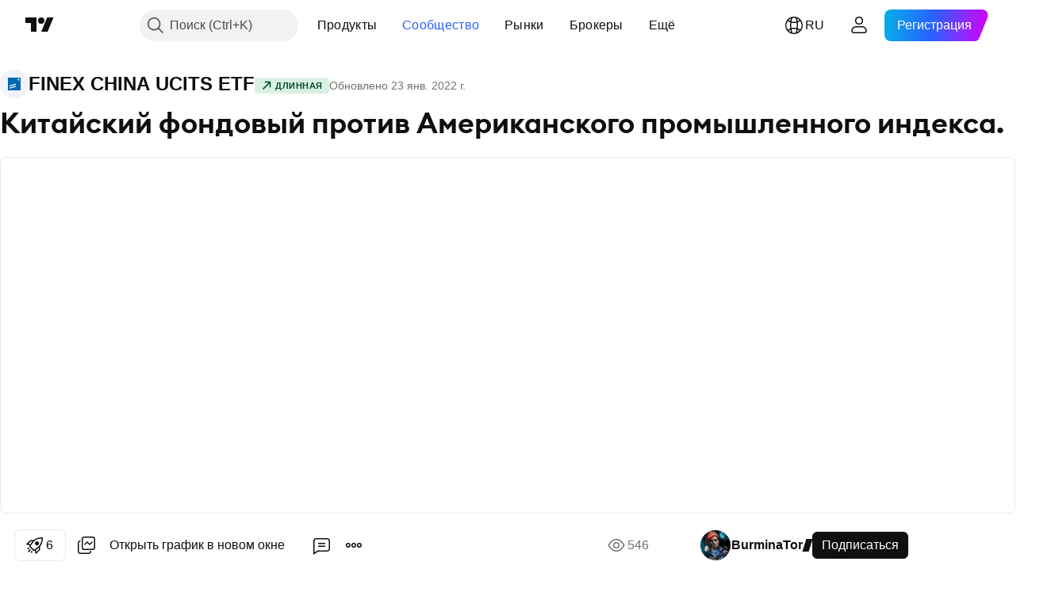

--- FILE ---
content_type: text/html; charset=utf-8
request_url: https://ru.tradingview.com/chart/FXCN/f0xnc7dN-kitajskij-fondovyj-protiv-amerikanskogo-promyshlennogo-indeksa/
body_size: 92796
content:


<!DOCTYPE html>
<html lang="ru" dir="ltr" class="is-not-authenticated is-not-pro  theme-light"
 data-theme="light">
<head><meta charset="utf-8" />
<meta name="viewport" content="width=device-width, initial-scale=1.0, maximum-scale=1.0, minimum-scale=1.0, user-scalable=no">	<script nonce="vVpNdddPp3OSr4cIsNb/kg==">window.initData = {};</script><title>Китайский фондовый против Американского промышленного индекса. по MOEX:FXCN от BurminaTor — TradingView</title>
<!-- { block promo_footer_css_bundle } -->
		<!-- { render_css_bundle('promo_footer') } -->
		<link crossorigin="anonymous" href="https://static.tradingview.com/static/bundles/46610.6ab8fddbbeec572ad16b.css" rel="stylesheet" type="text/css"/>
	<!-- { endblock promo_footer_css_bundle } -->

	<!-- { block personal_css_bundle } -->
		<!-- render_css_bundle('base') -->
		<link crossorigin="anonymous" href="https://static.tradingview.com/static/bundles/68555.bd4a617f902d8e4336d7.css" rel="stylesheet" type="text/css"/>
<link crossorigin="anonymous" href="https://static.tradingview.com/static/bundles/23454.1ee43ed7cda5d814dba7.css" rel="stylesheet" type="text/css"/>
<link crossorigin="anonymous" href="https://static.tradingview.com/static/bundles/6140.2243f526973e835a8777.css" rel="stylesheet" type="text/css"/>
<link crossorigin="anonymous" href="https://static.tradingview.com/static/bundles/80954.ffebbd5b14e162a70fac.css" rel="stylesheet" type="text/css"/>
<link crossorigin="anonymous" href="https://static.tradingview.com/static/bundles/91676.df517de208b59f042c3b.css" rel="stylesheet" type="text/css"/>
<link crossorigin="anonymous" href="https://static.tradingview.com/static/bundles/7738.146c7925be9f43c9c767.css" rel="stylesheet" type="text/css"/>
<link crossorigin="anonymous" href="https://static.tradingview.com/static/bundles/36511.0e277b504c24d73f6420.css" rel="stylesheet" type="text/css"/>
<link crossorigin="anonymous" href="https://static.tradingview.com/static/bundles/83436.a24aa84d5466dfc219e3.css" rel="stylesheet" type="text/css"/>
<link crossorigin="anonymous" href="https://static.tradingview.com/static/bundles/78006.bb4e309d13e8ea654e19.css" rel="stylesheet" type="text/css"/>
<link crossorigin="anonymous" href="https://static.tradingview.com/static/bundles/78819.c8a32e4a427c0c57131c.css" rel="stylesheet" type="text/css"/>
<link crossorigin="anonymous" href="https://static.tradingview.com/static/bundles/53524.e6caff1a47a6c8a0f783.css" rel="stylesheet" type="text/css"/>
<link crossorigin="anonymous" href="https://static.tradingview.com/static/bundles/71590.3dc3168a8005e8c156fe.css" rel="stylesheet" type="text/css"/>
<link crossorigin="anonymous" href="https://static.tradingview.com/static/bundles/19646.2a0b835c9459f5e8f334.css" rel="stylesheet" type="text/css"/>
<link crossorigin="anonymous" href="https://static.tradingview.com/static/bundles/54048.1b5e0eb056a8145e2004.css" rel="stylesheet" type="text/css"/>
<link crossorigin="anonymous" href="https://static.tradingview.com/static/bundles/80152.515b38c2fad56295e0d7.css" rel="stylesheet" type="text/css"/>
<link crossorigin="anonymous" href="https://static.tradingview.com/static/bundles/12568.053cede951b9d64dea44.css" rel="stylesheet" type="text/css"/>
<link crossorigin="anonymous" href="https://static.tradingview.com/static/bundles/61466.8c6373aa92664b86de9e.css" rel="stylesheet" type="text/css"/>
<link crossorigin="anonymous" href="https://static.tradingview.com/static/bundles/15646.a33c76f5549cc7102e61.css" rel="stylesheet" type="text/css"/>
<link crossorigin="anonymous" href="https://static.tradingview.com/static/bundles/82053.cdd20397318c8a54ee02.css" rel="stylesheet" type="text/css"/>
<link crossorigin="anonymous" href="https://static.tradingview.com/static/bundles/7037.b0c44555783cdd4786b8.css" rel="stylesheet" type="text/css"/>
<link crossorigin="anonymous" href="https://static.tradingview.com/static/bundles/61593.1f12e32e6d4c4b83fe10.css" rel="stylesheet" type="text/css"/>
<link crossorigin="anonymous" href="https://static.tradingview.com/static/bundles/48372.e29096bd778450adbd58.css" rel="stylesheet" type="text/css"/>
<link crossorigin="anonymous" href="https://static.tradingview.com/static/bundles/83393.288c07086ff109a1d327.css" rel="stylesheet" type="text/css"/>
<link crossorigin="anonymous" href="https://static.tradingview.com/static/bundles/14881.5f96f6b3c550d3f0da23.css" rel="stylesheet" type="text/css"/>
<link crossorigin="anonymous" href="https://static.tradingview.com/static/bundles/68497.2dae60a90526a493d165.css" rel="stylesheet" type="text/css"/>
<link crossorigin="anonymous" href="https://static.tradingview.com/static/bundles/53910.cec6b9b458e103483d37.css" rel="stylesheet" type="text/css"/>
<link crossorigin="anonymous" href="https://static.tradingview.com/static/bundles/43858.4c0489c8756499c78a5e.css" rel="stylesheet" type="text/css"/>
<link crossorigin="anonymous" href="https://static.tradingview.com/static/bundles/53785.53a8a16a13c65b9ef1b6.css" rel="stylesheet" type="text/css"/>
<link crossorigin="anonymous" href="https://static.tradingview.com/static/bundles/5845.66e97921f2de4965604d.css" rel="stylesheet" type="text/css"/>
<link crossorigin="anonymous" href="https://static.tradingview.com/static/bundles/51011.8b74b8d86218eec14871.css" rel="stylesheet" type="text/css"/>
<link crossorigin="anonymous" href="https://static.tradingview.com/static/bundles/28627.4a832facb7e57c5e13f3.css" rel="stylesheet" type="text/css"/>
<link crossorigin="anonymous" href="https://static.tradingview.com/static/bundles/2800.140a08c3b11237f684ec.css" rel="stylesheet" type="text/css"/>
<link crossorigin="anonymous" href="https://static.tradingview.com/static/bundles/97695.a607e1947cc1d6442aef.css" rel="stylesheet" type="text/css"/>
<link crossorigin="anonymous" href="https://static.tradingview.com/static/bundles/9331.b085e41549ac76222ff0.css" rel="stylesheet" type="text/css"/>
<link crossorigin="anonymous" href="https://static.tradingview.com/static/bundles/90580.7322b9d581c3bd767a8f.css" rel="stylesheet" type="text/css"/>
	<!-- { endblock personal_css_bundle } -->

	<!-- { block extra_styles } -->
	<link crossorigin="anonymous" href="https://static.tradingview.com/static/bundles/35954.a8e87c60a250a6212b03.css" rel="stylesheet" type="text/css"/>
<link crossorigin="anonymous" href="https://static.tradingview.com/static/bundles/85571.12891bfbb287744d3a89.css" rel="stylesheet" type="text/css"/>
<link crossorigin="anonymous" href="https://static.tradingview.com/static/bundles/80326.4dd8f716b361ea76fac9.css" rel="stylesheet" type="text/css"/>
<link crossorigin="anonymous" href="https://static.tradingview.com/static/bundles/36983.a1a91e4e3b8d4d56af6a.css" rel="stylesheet" type="text/css"/>
<link crossorigin="anonymous" href="https://static.tradingview.com/static/bundles/89838.89b41c884d5213432809.css" rel="stylesheet" type="text/css"/>
<link crossorigin="anonymous" href="https://static.tradingview.com/static/bundles/56056.08865a24cd22e705a127.css" rel="stylesheet" type="text/css"/>
<link crossorigin="anonymous" href="https://static.tradingview.com/static/bundles/87673.303d3d3a2eef8a440230.css" rel="stylesheet" type="text/css"/>
<link crossorigin="anonymous" href="https://static.tradingview.com/static/bundles/2604.9ad3142f13630874398c.css" rel="stylesheet" type="text/css"/>
<link crossorigin="anonymous" href="https://static.tradingview.com/static/bundles/80540.e664998b1025f8944a19.css" rel="stylesheet" type="text/css"/>
<link crossorigin="anonymous" href="https://static.tradingview.com/static/bundles/20553.dad95b9e4df028f98405.css" rel="stylesheet" type="text/css"/>
<link crossorigin="anonymous" href="https://static.tradingview.com/static/bundles/79726.a94905aa773ec52c64fa.css" rel="stylesheet" type="text/css"/>
<link crossorigin="anonymous" href="https://static.tradingview.com/static/bundles/45527.b5acda22a891bd0b8b78.css" rel="stylesheet" type="text/css"/>
<link crossorigin="anonymous" href="https://static.tradingview.com/static/bundles/16303.86c68c4067216e42a0f1.css" rel="stylesheet" type="text/css"/>
<link crossorigin="anonymous" href="https://static.tradingview.com/static/bundles/10787.b78aa0f889805782a114.css" rel="stylesheet" type="text/css"/>
<link crossorigin="anonymous" href="https://static.tradingview.com/static/bundles/75621.826c38517eae6571304f.css" rel="stylesheet" type="text/css"/>
<link crossorigin="anonymous" href="https://static.tradingview.com/static/bundles/34961.ce7b2959f31f83034b45.css" rel="stylesheet" type="text/css"/>
<link crossorigin="anonymous" href="https://static.tradingview.com/static/bundles/9432.a23f3ec5b836024b605b.css" rel="stylesheet" type="text/css"/>
<link crossorigin="anonymous" href="https://static.tradingview.com/static/bundles/69234.d49d6f461c53e70b38bc.css" rel="stylesheet" type="text/css"/>
<link crossorigin="anonymous" href="https://static.tradingview.com/static/bundles/69559.b37eaf239cea1a4a4b98.css" rel="stylesheet" type="text/css"/>
<link crossorigin="anonymous" href="https://static.tradingview.com/static/bundles/1787.83eca2c4704f4649b7a3.css" rel="stylesheet" type="text/css"/>
<link crossorigin="anonymous" href="https://static.tradingview.com/static/bundles/16802.c75dd2e4bc4003a8d3c6.css" rel="stylesheet" type="text/css"/>
<link crossorigin="anonymous" href="https://static.tradingview.com/static/bundles/69513.2fb5f6f3eb739c16078d.css" rel="stylesheet" type="text/css"/>
<link crossorigin="anonymous" href="https://static.tradingview.com/static/bundles/66205.0655ac40c6882bf9e438.css" rel="stylesheet" type="text/css"/>
<link crossorigin="anonymous" href="https://static.tradingview.com/static/bundles/39406.3ab347d4bc9cadf8d238.css" rel="stylesheet" type="text/css"/>
<link crossorigin="anonymous" href="https://static.tradingview.com/static/bundles/95157.42c5ad63db6e22dd1780.css" rel="stylesheet" type="text/css"/>
<link crossorigin="anonymous" href="https://static.tradingview.com/static/bundles/96877.2ad4e54f72ca1dbe5a12.css" rel="stylesheet" type="text/css"/>
<link crossorigin="anonymous" href="https://static.tradingview.com/static/bundles/55496.e2d0f6189d763981c46b.css" rel="stylesheet" type="text/css"/>
<link crossorigin="anonymous" href="https://static.tradingview.com/static/bundles/5280.24a50d99637b4e3bf9e7.css" rel="stylesheet" type="text/css"/>
<link crossorigin="anonymous" href="https://static.tradingview.com/static/bundles/37772.bb7416e25ce047652be6.css" rel="stylesheet" type="text/css"/>
<link crossorigin="anonymous" href="https://static.tradingview.com/static/bundles/34477.fa043cf9d22075746ca7.css" rel="stylesheet" type="text/css"/>
<link crossorigin="anonymous" href="https://static.tradingview.com/static/bundles/48133.249d27fbf7cfdf5dfd83.css" rel="stylesheet" type="text/css"/>
<link crossorigin="anonymous" href="https://static.tradingview.com/static/bundles/71130.5845fa80448b407d32ec.css" rel="stylesheet" type="text/css"/>
<link crossorigin="anonymous" href="https://static.tradingview.com/static/bundles/80209.a2b02fc165a1c32d442e.css" rel="stylesheet" type="text/css"/>
<link crossorigin="anonymous" href="https://static.tradingview.com/static/bundles/69789.82e6d18dc48a569d26eb.css" rel="stylesheet" type="text/css"/>
<link crossorigin="anonymous" href="https://static.tradingview.com/static/bundles/92190.7992e8c447118cda6e67.css" rel="stylesheet" type="text/css"/>
<link crossorigin="anonymous" href="https://static.tradingview.com/static/bundles/80135.5d64ece78149214e8812.css" rel="stylesheet" type="text/css"/>
<link crossorigin="anonymous" href="https://static.tradingview.com/static/bundles/68673.507ceb094fe735b3e439.css" rel="stylesheet" type="text/css"/>
<link crossorigin="anonymous" href="https://static.tradingview.com/static/bundles/41386.24dc3e7280c9494642a6.css" rel="stylesheet" type="text/css"/>
<link crossorigin="anonymous" href="https://static.tradingview.com/static/bundles/26726.005deab1142faaf7462d.css" rel="stylesheet" type="text/css"/>
<link crossorigin="anonymous" href="https://static.tradingview.com/static/bundles/40157.aa36a3e7cbd35864ab1c.css" rel="stylesheet" type="text/css"/>
<link crossorigin="anonymous" href="https://static.tradingview.com/static/bundles/73320.9e07627cdc60a2c13dc3.css" rel="stylesheet" type="text/css"/>
<link crossorigin="anonymous" href="https://static.tradingview.com/static/bundles/17975.664cb7df376aef027378.css" rel="stylesheet" type="text/css"/>
<link crossorigin="anonymous" href="https://static.tradingview.com/static/bundles/49059.e8a11b1164ed8f31863d.css" rel="stylesheet" type="text/css"/>
<link crossorigin="anonymous" href="https://static.tradingview.com/static/bundles/63804.b2e7517523adce965dba.css" rel="stylesheet" type="text/css"/>
<link crossorigin="anonymous" href="https://static.tradingview.com/static/bundles/61232.8ac06c6d6672271c5f68.css" rel="stylesheet" type="text/css"/>
<link crossorigin="anonymous" href="https://static.tradingview.com/static/bundles/98635.199034cf25af72be11eb.css" rel="stylesheet" type="text/css"/>
<link crossorigin="anonymous" href="https://static.tradingview.com/static/bundles/19188.843c3e887cfdf130d542.css" rel="stylesheet" type="text/css"/>
<link crossorigin="anonymous" href="https://static.tradingview.com/static/bundles/71842.e409f558fe163ea9a3de.css" rel="stylesheet" type="text/css"/>
<link crossorigin="anonymous" href="https://static.tradingview.com/static/bundles/94291.db4c9d5652778b489aaa.css" rel="stylesheet" type="text/css"/>
<link crossorigin="anonymous" href="https://static.tradingview.com/static/bundles/80447.f611cd4d950c54a2caec.css" rel="stylesheet" type="text/css"/>
<link crossorigin="anonymous" href="https://static.tradingview.com/static/bundles/64337.848f88391da875ceb2a3.css" rel="stylesheet" type="text/css"/>
<link crossorigin="anonymous" href="https://static.tradingview.com/static/bundles/28023.e2ac42d074266d6f4cc4.css" rel="stylesheet" type="text/css"/>
<link crossorigin="anonymous" href="https://static.tradingview.com/static/bundles/92275.e4906aeeda8c192efa8f.css" rel="stylesheet" type="text/css"/>
<link crossorigin="anonymous" href="https://static.tradingview.com/static/bundles/30467.4ca141638fbeaa002769.css" rel="stylesheet" type="text/css"/>
<link crossorigin="anonymous" href="https://static.tradingview.com/static/bundles/48327.f218afa7d02ef496982b.css" rel="stylesheet" type="text/css"/>
<link crossorigin="anonymous" href="https://static.tradingview.com/static/bundles/90424.ef5d27e92eb3d48dab23.css" rel="stylesheet" type="text/css"/>
<link crossorigin="anonymous" href="https://static.tradingview.com/static/bundles/28028.a89d3d49f869720ebbba.css" rel="stylesheet" type="text/css"/>
<link crossorigin="anonymous" href="https://static.tradingview.com/static/bundles/95192.84d89360ede6a350ded3.css" rel="stylesheet" type="text/css"/>
<link crossorigin="anonymous" href="https://static.tradingview.com/static/bundles/29991.e8c29c22063c80408cca.css" rel="stylesheet" type="text/css"/>
<link crossorigin="anonymous" href="https://static.tradingview.com/static/bundles/56548.c32eeb1152afcd97b12e.css" rel="stylesheet" type="text/css"/>
<link crossorigin="anonymous" href="https://static.tradingview.com/static/bundles/83117.fdc9454547343089f3c6.css" rel="stylesheet" type="text/css"/>
<link crossorigin="anonymous" href="https://static.tradingview.com/static/bundles/62423.ab5c2b3cb921527e4170.css" rel="stylesheet" type="text/css"/>
<link crossorigin="anonymous" href="https://static.tradingview.com/static/bundles/17466.6154c4943032cbc1f19b.css" rel="stylesheet" type="text/css"/>
<link crossorigin="anonymous" href="https://static.tradingview.com/static/bundles/74208.57160ac113283e720311.css" rel="stylesheet" type="text/css"/>
<link crossorigin="anonymous" href="https://static.tradingview.com/static/bundles/57966.dc96c4d047ce06b033ba.css" rel="stylesheet" type="text/css"/>
<link crossorigin="anonymous" href="https://static.tradingview.com/static/bundles/75987.21c839e51d9fe09bc1ad.css" rel="stylesheet" type="text/css"/>
<link crossorigin="anonymous" href="https://static.tradingview.com/static/bundles/75483.323d337a96ea2d0d1f5b.css" rel="stylesheet" type="text/css"/>
<link crossorigin="anonymous" href="https://static.tradingview.com/static/bundles/58886.58e3d28c4207f0232d45.css" rel="stylesheet" type="text/css"/>
<link crossorigin="anonymous" href="https://static.tradingview.com/static/bundles/65407.b3335017ad0d222109e8.css" rel="stylesheet" type="text/css"/>
<link crossorigin="anonymous" href="https://static.tradingview.com/static/bundles/76172.455c0a58d3762d16e782.css" rel="stylesheet" type="text/css"/>
<link crossorigin="anonymous" href="https://static.tradingview.com/static/bundles/5439.2b62a108282b3e90d95c.css" rel="stylesheet" type="text/css"/>
<link crossorigin="anonymous" href="https://static.tradingview.com/static/bundles/71691.aa02a2d96f821d501dba.css" rel="stylesheet" type="text/css"/>
<link crossorigin="anonymous" href="https://static.tradingview.com/static/bundles/48602.cee64bd18eb72dd37b3d.css" rel="stylesheet" type="text/css"/>
<link crossorigin="anonymous" href="https://static.tradingview.com/static/bundles/89994.f500e435f461fabe05f6.css" rel="stylesheet" type="text/css"/>
<link crossorigin="anonymous" href="https://static.tradingview.com/static/bundles/49719.51824f94f04f357f27ed.css" rel="stylesheet" type="text/css"/>
<link crossorigin="anonymous" href="https://static.tradingview.com/static/bundles/40382.1ea7d74fa789f5e3b9c4.css" rel="stylesheet" type="text/css"/>
<link crossorigin="anonymous" href="https://static.tradingview.com/static/bundles/90105.28212819357e05bc15ab.css" rel="stylesheet" type="text/css"/>
<link crossorigin="anonymous" href="https://static.tradingview.com/static/bundles/69328.5b2ef44e883aedf9ee07.css" rel="stylesheet" type="text/css"/>
<link crossorigin="anonymous" href="https://static.tradingview.com/static/bundles/48252.f7d16c2e8bbca89e1d2b.css" rel="stylesheet" type="text/css"/>
<link crossorigin="anonymous" href="https://static.tradingview.com/static/bundles/3972.bd38a05bcbe9f63005d5.css" rel="stylesheet" type="text/css"/>
<link crossorigin="anonymous" href="https://static.tradingview.com/static/bundles/40163.7bcb96fa677df6654c99.css" rel="stylesheet" type="text/css"/>
<link crossorigin="anonymous" href="https://static.tradingview.com/static/bundles/58714.434b6268f44aba75e190.css" rel="stylesheet" type="text/css"/>
<link crossorigin="anonymous" href="https://static.tradingview.com/static/bundles/81539.52241fb1c81e27787e36.css" rel="stylesheet" type="text/css"/>
<link crossorigin="anonymous" href="https://static.tradingview.com/static/bundles/90969.af4707505f695c7b7e7e.css" rel="stylesheet" type="text/css"/>
<link crossorigin="anonymous" href="https://static.tradingview.com/static/bundles/85360.26bd3f4dca9113e5bd92.css" rel="stylesheet" type="text/css"/>
<link crossorigin="anonymous" href="https://static.tradingview.com/static/bundles/2206.0b382ed55589e98e3418.css" rel="preload" as="style"/>
<link crossorigin="anonymous" href="https://static.tradingview.com/static/bundles/78399.8876d8fb744d67484f1f.css" rel="preload" as="style"/>
<link crossorigin="anonymous" href="https://static.tradingview.com/static/bundles/38655.94b15842cd307f061854.css" rel="preload" as="style"/>
<link crossorigin="anonymous" href="https://static.tradingview.com/static/bundles/19602.f499cfafbc0a791ec49e.css" rel="preload" as="style"/>
	<!-- { endblock extra_styles } --><script nonce="vVpNdddPp3OSr4cIsNb/kg==">
	window.locale = 'ru';
	window.language = 'ru';
</script>
	<!-- { block promo_footer_js_bundle } -->
		<!-- { render_js_bundle('promo_footer') } -->
		<link crossorigin="anonymous" href="https://static.tradingview.com/static/bundles/ru.63639.1a35310cde8b9a02603e.js" rel="preload" as="script"/>
<link crossorigin="anonymous" href="https://static.tradingview.com/static/bundles/25096.13ec11dcdfb960643903.js" rel="preload" as="script"/>
<link crossorigin="anonymous" href="https://static.tradingview.com/static/bundles/promo_footer.850d2dcb322553e421ac.js" rel="preload" as="script"/><script crossorigin="anonymous" src="https://static.tradingview.com/static/bundles/ru.63639.1a35310cde8b9a02603e.js" defer></script>
<script crossorigin="anonymous" src="https://static.tradingview.com/static/bundles/25096.13ec11dcdfb960643903.js" defer></script>
<script crossorigin="anonymous" src="https://static.tradingview.com/static/bundles/promo_footer.850d2dcb322553e421ac.js" defer></script>
	<!-- { endblock promo_footer_js_bundle } -->

	<!-- { block personal_js_bundle } -->
		<!-- render_js_bundle('base') -->
		<link crossorigin="anonymous" href="https://static.tradingview.com/static/bundles/runtime.0ab0a9e63c4fd3c22a6b.js" rel="preload" as="script"/>
<link crossorigin="anonymous" href="https://static.tradingview.com/static/bundles/ru.11389.7300333af8487f9d2758.js" rel="preload" as="script"/>
<link crossorigin="anonymous" href="https://static.tradingview.com/static/bundles/32227.d826c45d2d27f2ff4314.js" rel="preload" as="script"/>
<link crossorigin="anonymous" href="https://static.tradingview.com/static/bundles/77507.452a723bd129c591daba.js" rel="preload" as="script"/>
<link crossorigin="anonymous" href="https://static.tradingview.com/static/bundles/22665.478e72b4af5ae0c375ec.js" rel="preload" as="script"/>
<link crossorigin="anonymous" href="https://static.tradingview.com/static/bundles/12886.7be7542f140baf734d79.js" rel="preload" as="script"/>
<link crossorigin="anonymous" href="https://static.tradingview.com/static/bundles/22023.035d84389dc598280aca.js" rel="preload" as="script"/>
<link crossorigin="anonymous" href="https://static.tradingview.com/static/bundles/2373.7f1c5f402e07b6f9d0b4.js" rel="preload" as="script"/>
<link crossorigin="anonymous" href="https://static.tradingview.com/static/bundles/44981.311949b5824cab76708b.js" rel="preload" as="script"/>
<link crossorigin="anonymous" href="https://static.tradingview.com/static/bundles/1620.4384dcaf86062417f23d.js" rel="preload" as="script"/>
<link crossorigin="anonymous" href="https://static.tradingview.com/static/bundles/68134.5b4c368756314ebb9a29.js" rel="preload" as="script"/>
<link crossorigin="anonymous" href="https://static.tradingview.com/static/bundles/93243.3f0e3c891f56c1abbeea.js" rel="preload" as="script"/>
<link crossorigin="anonymous" href="https://static.tradingview.com/static/bundles/13071.478ee8ea920cffbcf74f.js" rel="preload" as="script"/>
<link crossorigin="anonymous" href="https://static.tradingview.com/static/bundles/32378.b87f7c1aed020f9c3427.js" rel="preload" as="script"/>
<link crossorigin="anonymous" href="https://static.tradingview.com/static/bundles/29138.396f0b76d1d9e402fd5b.js" rel="preload" as="script"/>
<link crossorigin="anonymous" href="https://static.tradingview.com/static/bundles/23298.53b3652ec3b5d4808e8b.js" rel="preload" as="script"/>
<link crossorigin="anonymous" href="https://static.tradingview.com/static/bundles/91834.98163384d1bb076a81b8.js" rel="preload" as="script"/>
<link crossorigin="anonymous" href="https://static.tradingview.com/static/bundles/81015.357cd5c3f5925c7ecd72.js" rel="preload" as="script"/>
<link crossorigin="anonymous" href="https://static.tradingview.com/static/bundles/70241.962f621dc47a17732074.js" rel="preload" as="script"/>
<link crossorigin="anonymous" href="https://static.tradingview.com/static/bundles/base.6686fb93d8801726e791.js" rel="preload" as="script"/><script crossorigin="anonymous" src="https://static.tradingview.com/static/bundles/runtime.0ab0a9e63c4fd3c22a6b.js" defer></script>
<script crossorigin="anonymous" src="https://static.tradingview.com/static/bundles/ru.11389.7300333af8487f9d2758.js" defer></script>
<script crossorigin="anonymous" src="https://static.tradingview.com/static/bundles/32227.d826c45d2d27f2ff4314.js" defer></script>
<script crossorigin="anonymous" src="https://static.tradingview.com/static/bundles/77507.452a723bd129c591daba.js" defer></script>
<script crossorigin="anonymous" src="https://static.tradingview.com/static/bundles/22665.478e72b4af5ae0c375ec.js" defer></script>
<script crossorigin="anonymous" src="https://static.tradingview.com/static/bundles/12886.7be7542f140baf734d79.js" defer></script>
<script crossorigin="anonymous" src="https://static.tradingview.com/static/bundles/22023.035d84389dc598280aca.js" defer></script>
<script crossorigin="anonymous" src="https://static.tradingview.com/static/bundles/2373.7f1c5f402e07b6f9d0b4.js" defer></script>
<script crossorigin="anonymous" src="https://static.tradingview.com/static/bundles/44981.311949b5824cab76708b.js" defer></script>
<script crossorigin="anonymous" src="https://static.tradingview.com/static/bundles/1620.4384dcaf86062417f23d.js" defer></script>
<script crossorigin="anonymous" src="https://static.tradingview.com/static/bundles/68134.5b4c368756314ebb9a29.js" defer></script>
<script crossorigin="anonymous" src="https://static.tradingview.com/static/bundles/93243.3f0e3c891f56c1abbeea.js" defer></script>
<script crossorigin="anonymous" src="https://static.tradingview.com/static/bundles/13071.478ee8ea920cffbcf74f.js" defer></script>
<script crossorigin="anonymous" src="https://static.tradingview.com/static/bundles/32378.b87f7c1aed020f9c3427.js" defer></script>
<script crossorigin="anonymous" src="https://static.tradingview.com/static/bundles/29138.396f0b76d1d9e402fd5b.js" defer></script>
<script crossorigin="anonymous" src="https://static.tradingview.com/static/bundles/23298.53b3652ec3b5d4808e8b.js" defer></script>
<script crossorigin="anonymous" src="https://static.tradingview.com/static/bundles/91834.98163384d1bb076a81b8.js" defer></script>
<script crossorigin="anonymous" src="https://static.tradingview.com/static/bundles/81015.357cd5c3f5925c7ecd72.js" defer></script>
<script crossorigin="anonymous" src="https://static.tradingview.com/static/bundles/70241.962f621dc47a17732074.js" defer></script>
<script crossorigin="anonymous" src="https://static.tradingview.com/static/bundles/base.6686fb93d8801726e791.js" defer></script>
	<!-- { endblock personal_js_bundle } -->

	<!-- { block additional_js_bundle } -->
	<!-- { endblock additional_js_bundle } -->	<script nonce="vVpNdddPp3OSr4cIsNb/kg==">
		window.initData = window.initData || {};
		window.initData.theme = "light";
			(()=>{"use strict";const t=/(?:^|;)\s*theme=(dark|light)(?:;|$)|$/.exec(document.cookie)[1];t&&(document.documentElement.classList.toggle("theme-dark","dark"===t),document.documentElement.classList.toggle("theme-light","light"===t),document.documentElement.dataset.theme=t,window.initData=window.initData||{},window.initData.theme=t)})();
	</script>
	<script nonce="vVpNdddPp3OSr4cIsNb/kg==">
		(()=>{"use strict";"undefined"!=typeof window&&"undefined"!=typeof navigator&&/mac/i.test(navigator.platform)&&document.documentElement.classList.add("mac_os_system")})();
	</script>

	<script nonce="vVpNdddPp3OSr4cIsNb/kg==">var environment = "battle";
		window.WS_HOST_PING_REQUIRED = true;
		window.BUILD_TIME = "2026-01-15T09:00:15";
		window.WEBSOCKET_HOST = "data.tradingview.com";
		window.WEBSOCKET_PRO_HOST = "prodata.tradingview.com";
		window.WEBSOCKET_HOST_FOR_DEEP_BACKTESTING = "history-data.tradingview.com";
		window.WIDGET_HOST = "https://www.tradingview-widget.com";
		window.TradingView = window.TradingView || {};
	</script>

	<link rel="conversions-config" href="https://s3.tradingview.com/conversions_ru.json">
	<link rel="metrics-config" href="https://scanner-backend.tradingview.com/enum/ordered?id=metrics_full_name,metrics&lang=ru&label-product=ytm-metrics-plan.json" crossorigin>

	<script nonce="vVpNdddPp3OSr4cIsNb/kg==">
		(()=>{"use strict";function e(e,t=!1){const{searchParams:n}=new URL(String(location));let s="true"===n.get("mobileapp_new"),o="true"===n.get("mobileapp");if(!t){const e=function(e){const t=e+"=",n=document.cookie.split(";");for(let e=0;e<n.length;e++){let s=n[e];for(;" "===s.charAt(0);)s=s.substring(1,s.length);if(0===s.indexOf(t))return s.substring(t.length,s.length)}return null}("tv_app")||"";s||=["android","android_nps"].includes(e),o||="ios"===e}return!("new"!==e&&"any"!==e||!s)||!("new"===e||!o)}const t=()=>{},n="~m~";class s{constructor(e,t={}){this.sessionid=null,this.connected=!1,this._timeout=null,this._base=e,this._options={timeout:t.timeout||2e4,connectionType:t.connectionType}}connect(){this._socket=new WebSocket(this._prepareUrl()),this._socket.onmessage=e=>{if("string"!=typeof e.data)throw new TypeError(`The WebSocket message should be a string. Recieved ${Object.prototype.toString.call(e.data)}`);this._onData(e.data)},this._socket.onclose=this._onClose.bind(this),this._socket.onerror=this._onError.bind(this)}send(e){this._socket&&this._socket.send(this._encode(e))}disconnect(){this._clearIdleTimeout(),this._socket&&(this._socket.onmessage=t,this._socket.onclose=t,this._socket.onerror=t,this._socket.close())}_clearIdleTimeout(){null!==this._timeout&&(clearTimeout(this._timeout),this._timeout=null)}_encode(e){let t,o="";const i=Array.isArray(e)?e:[e],c=i.length;for(let e=0;e<c;e++)t=null===i[e]||void 0===i[e]?"":s._stringify(i[e]),o+=n+t.length+n+t;return o}_decode(e){const t=[];let s,o;do{if(e.substring(0,3)!==n)return t;s="",o="";const i=(e=e.substring(3)).length;for(let t=0;t<i;t++){if(o=Number(e.substring(t,t+1)),Number(e.substring(t,t+1))!==o){e=e.substring(s.length+3),s=Number(s);break}s+=o}t.push(e.substring(0,s)),e=e.substring(s)}while(""!==e);return t}_onData(e){this._setTimeout();const t=this._decode(e),n=t.length;for(let e=0;e<n;e++)this._onMessage(t[e])}_setTimeout(){this._clearIdleTimeout(),this._timeout=setTimeout(this._onTimeout.bind(this),this._options.timeout)}_onTimeout(){this.disconnect(),this._onDisconnect({code:4e3,reason:"socket.io timeout",wasClean:!1})}_onMessage(e){this.sessionid?this._checkIfHeartbeat(e)?this._onHeartbeat(e.slice(3)):this._checkIfJson(e)?this._base.onMessage(JSON.parse(e.slice(3))):this._base.onMessage(e):(this.sessionid=e,this._onConnect())}_checkIfHeartbeat(e){return this._checkMessageType(e,"h")}_checkIfJson(e){return this._checkMessageType(e,"j")}_checkMessageType(e,t){return e.substring(0,3)==="~"+t+"~"}_onHeartbeat(e){this.send("~h~"+e)}_onConnect(){this.connected=!0,this._base.onConnect()}_onDisconnect(e){this._clear(),this._base.onDisconnect(e),this.sessionid=null}_clear(){this.connected=!1}_prepareUrl(){const t=i(this._base.host);if(t.pathname+="socket.io/websocket",t.protocol="wss:",t.searchParams.append("from",window.location.pathname.slice(1,50)),t.searchParams.append("date",window.BUILD_TIME||""),e("any")&&t.searchParams.append("client","mobile"),this._options.connectionType&&t.searchParams.append("type",this._options.connectionType),
window.WEBSOCKET_PARAMS_ANALYTICS){const{ws_page_uri:e,ws_ancestor_origin:n}=window.WEBSOCKET_PARAMS_ANALYTICS;e&&t.searchParams.append("page-uri",e),n&&t.searchParams.append("ancestor-origin",n)}return t.href}_onClose(e){this._clearIdleTimeout(),this._onDisconnect(e)}_onError(e){this._clearIdleTimeout(),this._clear(),this._base.emit("error",[e]),this.sessionid=null}static _stringify(e){return"[object Object]"===Object.prototype.toString.call(e)?"~j~"+JSON.stringify(e):String(e)}}class o{constructor(e,t){this.host=e,this._connecting=!1,this._events={},this.transport=this._getTransport(t)}isConnected(){return!!this.transport&&this.transport.connected}isConnecting(){return this._connecting}connect(){this.isConnected()||(this._connecting&&this.disconnect(),this._connecting=!0,this.transport.connect())}send(e){this.transport&&this.transport.connected&&this.transport.send(e)}disconnect(){this.transport&&this.transport.disconnect()}on(e,t){e in this._events||(this._events[e]=[]),this._events[e].push(t)}offAll(){this._events={}}onMessage(e){this.emit("message",[e])}emit(e,t=[]){if(e in this._events){const n=this._events[e].concat(),s=n.length;for(let e=0;e<s;e++)n[e].apply(this,t)}}onConnect(){this.clear(),this.emit("connect")}onDisconnect(e){this.emit("disconnect",[e])}clear(){this._connecting=!1}_getTransport(e){return new s(this,e)}}function i(e){const t=-1!==e.indexOf("/")?new URL(e):new URL("wss://"+e);if("wss:"!==t.protocol&&"https:"!==t.protocol)throw new Error("Invalid websocket base "+e);return t.pathname.endsWith("/")||(t.pathname+="/"),t.search="",t.username="",t.password="",t}const c="undefined"!=typeof window&&Number(window.TELEMETRY_WS_ERROR_LOGS_THRESHOLD)||0;class r{constructor(e,t={}){this._queueStack=[],this._logsQueue=[],this._telemetryObjectsQueue=[],this._reconnectCount=0,this._redirectCount=0,this._errorsCount=0,this._errorsInfoSent=!1,this._connectionStart=null,this._connectionEstablished=null,this._reconnectTimeout=null,this._onlineCancellationToken=null,this._isConnectionForbidden=!1,this._initialHost=t.initialHost||null,this._suggestedHost=e,this._proHost=t.proHost,this._reconnectHost=t.reconnectHost,this._noReconnectAfterTimeout=!0===t.noReconnectAfterTimeout,this._dataRequestTimeout=t.dataRequestTimeout,this._connectionType=t.connectionType,this._doConnect(),t.pingRequired&&-1===window.location.search.indexOf("noping")&&this._startPing()}connect(){this._tryConnect()}resetCounters(){this._reconnectCount=0,this._redirectCount=0}setLogger(e,t){this._logger=e,this._getLogHistory=t,this._flushLogs()}setTelemetry(e){this._telemetry=e,this._telemetry.reportSent.subscribe(this,this._onTelemetrySent),this._flushTelemetry()}onReconnect(e){this._onReconnect=e}isConnected(){return!!this._socket&&this._socket.isConnected()}isConnecting(){return!!this._socket&&this._socket.isConnecting()}on(e,t){return!!this._socket&&("connect"===e&&this._socket.isConnected()?t():"disconnect"===e?this._disconnectCallbacks.push(t):this._socket.on(e,t),!0)}getSessionId(){
return this._socket&&this._socket.transport?this._socket.transport.sessionid:null}send(e){return this.isConnected()?(this._socket.send(e),!0):(this._queueMessage(e),!1)}getConnectionEstablished(){return this._connectionEstablished}getHost(){const e=this._tryGetProHost();return null!==e?e:this._reconnectHost&&this._reconnectCount>3?this._reconnectHost:this._suggestedHost}getReconnectCount(){return this._reconnectCount}getRedirectCount(){return this._redirectCount}getConnectionStart(){return this._connectionStart}disconnect(){this._clearReconnectTimeout(),(this.isConnected()||this.isConnecting())&&(this._propagateDisconnect(),this._disconnectCallbacks=[],this._closeSocket())}forbidConnection(){this._isConnectionForbidden=!0,this.disconnect()}allowConnection(){this._isConnectionForbidden=!1,this.connect()}isMaxRedirects(){return this._redirectCount>=20}isMaxReconnects(){return this._reconnectCount>=20}getPingInfo(){return this._pingInfo||null}_tryGetProHost(){return window.TradingView&&window.TradingView.onChartPage&&"battle"===window.environment&&!this._redirectCount&&-1===window.location.href.indexOf("ws_host")?this._initialHost?this._initialHost:void 0!==window.user&&window.user.pro_plan?this._proHost||this._suggestedHost:null:null}_queueMessage(e){0===this._queueStack.length&&this._logMessage(0,"Socket is not connected. Queued a message"),this._queueStack.push(e)}_processMessageQueue(){0!==this._queueStack.length&&(this._logMessage(0,"Processing queued messages"),this._queueStack.forEach(this.send.bind(this)),this._logMessage(0,"Processed "+this._queueStack.length+" messages"),this._queueStack=[])}_onDisconnect(e){this._noReconnectAfterTimeout||null!==this._reconnectTimeout||(this._reconnectTimeout=setTimeout(this._tryReconnect.bind(this),5e3)),this._clearOnlineCancellationToken();let t="disconnect session:"+this.getSessionId();e&&(t+=", code:"+e.code+", reason:"+e.reason,1005===e.code&&this._sendTelemetry("websocket_code_1005")),this._logMessage(0,t),this._propagateDisconnect(e),this._closeSocket(),this._queueStack=[]}_closeSocket(){null!==this._socket&&(this._socket.offAll(),this._socket.disconnect(),this._socket=null)}_logMessage(e,t){const n={method:e,message:t};this._logger?this._flushLogMessage(n):(n.message=`[${(new Date).toISOString()}] ${n.message}`,this._logsQueue.push(n))}_flushLogMessage(e){switch(e.method){case 2:this._logger.logDebug(e.message);break;case 3:this._logger.logError(e.message);break;case 0:this._logger.logInfo(e.message);break;case 1:this._logger.logNormal(e.message)}}_flushLogs(){this._flushLogMessage({method:1,message:"messages from queue. Start."}),this._logsQueue.forEach((e=>{this._flushLogMessage(e)})),this._flushLogMessage({method:1,message:"messages from queue. End."}),this._logsQueue=[]}_sendTelemetry(e,t){const n={event:e,params:t};this._telemetry?this._flushTelemetryObject(n):this._telemetryObjectsQueue.push(n)}_flushTelemetryObject(e){this._telemetry.sendChartReport(e.event,e.params,!1)}_flushTelemetry(){this._telemetryObjectsQueue.forEach((e=>{this._flushTelemetryObject(e)})),
this._telemetryObjectsQueue=[]}_doConnect(){this._socket&&(this._socket.isConnected()||this._socket.isConnecting())||(this._clearOnlineCancellationToken(),this._host=this.getHost(),this._socket=new o(this._host,{timeout:this._dataRequestTimeout,connectionType:this._connectionType}),this._logMessage(0,"Connecting to "+this._host),this._bindEvents(),this._disconnectCallbacks=[],this._connectionStart=performance.now(),this._connectionEstablished=null,this._socket.connect(),performance.mark("SWSC",{detail:"Start WebSocket connection"}),this._socket.on("connect",(()=>{performance.mark("EWSC",{detail:"End WebSocket connection"}),performance.measure("WebSocket connection delay","SWSC","EWSC")})))}_propagateDisconnect(e){const t=this._disconnectCallbacks.length;for(let n=0;n<t;n++)this._disconnectCallbacks[n](e||{})}_bindEvents(){this._socket&&(this._socket.on("connect",(()=>{const e=this.getSessionId();if("string"==typeof e){const t=JSON.parse(e);if(t.redirect)return this._redirectCount+=1,this._suggestedHost=t.redirect,this.isMaxRedirects()&&this._sendTelemetry("redirect_bailout"),void this._redirect()}this._connectionEstablished=performance.now(),this._processMessageQueue(),this._logMessage(0,"connect session:"+e)})),this._socket.on("disconnect",this._onDisconnect.bind(this)),this._socket.on("close",this._onDisconnect.bind(this)),this._socket.on("error",(e=>{this._logMessage(0,new Date+" session:"+this.getSessionId()+" websocket error:"+JSON.stringify(e)),this._sendTelemetry("websocket_error"),this._errorsCount++,!this._errorsInfoSent&&this._errorsCount>=c&&(void 0!==this._lastConnectCallStack&&(this._sendTelemetry("websocket_error_connect_stack",{text:this._lastConnectCallStack}),delete this._lastConnectCallStack),void 0!==this._getLogHistory&&this._sendTelemetry("websocket_error_log",{text:this._getLogHistory(50).join("\n")}),this._errorsInfoSent=!0)})))}_redirect(){this.disconnect(),this._reconnectWhenOnline()}_tryReconnect(){this._tryConnect()&&(this._reconnectCount+=1)}_tryConnect(){return!this._isConnectionForbidden&&(this._clearReconnectTimeout(),this._lastConnectCallStack=new Error(`WebSocket connect stack. Is connected: ${this.isConnected()}.`).stack||"",!this.isConnected()&&(this.disconnect(),this._reconnectWhenOnline(),!0))}_clearOnlineCancellationToken(){this._onlineCancellationToken&&(this._onlineCancellationToken(),this._onlineCancellationToken=null)}_clearReconnectTimeout(){null!==this._reconnectTimeout&&(clearTimeout(this._reconnectTimeout),this._reconnectTimeout=null)}_reconnectWhenOnline(){if(navigator.onLine)return this._logMessage(0,"Network status: online - trying to connect"),this._doConnect(),void(this._onReconnect&&this._onReconnect());this._logMessage(0,"Network status: offline - wait until online"),this._onlineCancellationToken=function(e){let t=e;const n=()=>{window.removeEventListener("online",n),t&&t()};return window.addEventListener("online",n),()=>{t=null}}((()=>{this._logMessage(0,"Network status changed to online - trying to connect"),this._doConnect(),
this._onReconnect&&this._onReconnect()}))}_onTelemetrySent(e){"websocket_error"in e&&(this._errorsCount=0,this._errorsInfoSent=!1)}_startPing(){if(this._pingIntervalId)return;const e=i(this.getHost());e.pathname+="ping",e.protocol="https:";let t=0,n=0;const s=e=>{this._pingInfo=this._pingInfo||{max:0,min:1/0,avg:0};const s=(new Date).getTime()-e;s>this._pingInfo.max&&(this._pingInfo.max=s),s<this._pingInfo.min&&(this._pingInfo.min=s),t+=s,n++,this._pingInfo.avg=t/n,n>=10&&this._pingIntervalId&&(clearInterval(this._pingIntervalId),delete this._pingIntervalId)};this._pingIntervalId=setInterval((()=>{const t=(new Date).getTime(),n=new XMLHttpRequest;n.open("GET",e,!0),n.send(),n.onreadystatechange=()=>{n.readyState===XMLHttpRequest.DONE&&200===n.status&&s(t)}}),1e4)}}window.WSBackendConnection=new r(window.WEBSOCKET_HOST,{pingRequired:window.WS_HOST_PING_REQUIRED,proHost:window.WEBSOCKET_PRO_HOST,reconnectHost:window.WEBSOCKET_HOST_FOR_RECONNECT,initialHost:window.WEBSOCKET_INITIAL_HOST,connectionType:window.WEBSOCKET_CONNECTION_TYPE}),window.WSBackendConnectionCtor=r})();
	</script>


	<script nonce="vVpNdddPp3OSr4cIsNb/kg==">var is_authenticated = false;
		var user = {"username":"Guest","following":"0","followers":"0","ignore_list":[],"available_offers":{}};
		window.initData.priceAlertsFacadeClientUrl = "https://pricealerts.tradingview.com";
		window.initData.currentLocaleInfo = {"language":"ru","language_name":"Русский","flag":"ru","geoip_code":"ru","countries_with_this_language":["am","by","kg","kz","md","tj","tm","uz"],"iso":"ru","iso_639_3":"rus","global_name":"Russian","is_only_recommended_tw_autorepost":true};
		window.initData.offerButtonInfo = {"class_name":"tv-header__offer-button-container--trial-join","title":"Регистрация","href":"/pricing/?source=header_go_pro_button&feature=start_free_trial","subtitle":null,"expiration":null,"color":"gradient","stretch":false};
		window.initData.settings = {'S3_LOGO_SERVICE_BASE_URL': 'https://s3-symbol-logo.tradingview.com/', 'S3_NEWS_IMAGE_SERVICE_BASE_URL': 'https://s3.tradingview.com/news/', 'WEBPACK_STATIC_PATH': 'https://static.tradingview.com/static/bundles/', 'TRADING_URL': 'https://papertrading.tradingview.com', 'CRUD_STORAGE_URL': 'https://crud-storage.tradingview.com'};
		window.countryCode = "US";


			window.__initialEnabledFeaturesets =
				(window.__initialEnabledFeaturesets || []).concat(
					['tv_production'].concat(
						window.ClientCustomConfiguration && window.ClientCustomConfiguration.getEnabledFeatureSet
							? JSON.parse(window.ClientCustomConfiguration.getEnabledFeatureSet())
							: []
					)
				);

			if (window.ClientCustomConfiguration && window.ClientCustomConfiguration.getDisabledFeatureSet) {
				window.__initialDisabledFeaturesets = JSON.parse(window.ClientCustomConfiguration.getDisabledFeatureSet());
			}



			var lastGlobalNotificationIds = [1014973,1014936,1014900,1014897,1014895,1014891,1014888,1014850,1014847,1014843,1014789];

		var shopConf = {
			offers: [],
		};

		var featureToggleState = {"black_friday_popup":1.0,"black_friday_mainpage":1.0,"black_friday_extend_limitation":1.0,"chart_autosave_5min":1.0,"chart_autosave_30min":1.0,"chart_save_metainfo_separately":1.0,"performance_test_mode":1.0,"ticks_replay":1.0,"footprint_statistic_table":1.0,"chart_storage_hibernation_delay_60min":1.0,"log_replay_to_persistent_logger":1.0,"enable_select_date_replay_mobile":1.0,"support_persistent_logs":1.0,"seasonals_table":1.0,"ytm_on_chart":1.0,"enable_step_by_step_hints_for_drawings":1.0,"enable_new_indicators_templates_view":1.0,"allow_brackets_profit_loss":1.0,"enable_traded_context_linking":1.0,"order_context_validation_in_instant_mode":1.0,"internal_fullscreen_api":1.0,"alerts-presets":1.0,"alerts-watchlist-allow-in-multicondions":1.0,"alerts-pro-symbol-filtering":1.0,"alerts-disable-fires-read-from-toast":1.0,"alerts-editor-fire-rate-setting":1.0,"enable_symbol_change_restriction_on_widgets":1.0,"enable_asx_symbol_restriction":1.0,"symphony_allow_non_partitioned_cookie_on_old_symphony":1.0,"symphony_notification_badges":1.0,"symphony_use_adk_for_upgrade_request":1.0,"telegram_mini_app_reduce_snapshot_quality":1.0,"news_enable_filtering_by_user":1.0,"timeout_django_db":0.15,"timeout_django_usersettings_db":0.15,"timeout_django_charts_db":0.25,"timeout_django_symbols_lists_db":0.25,"timeout_django_minds_db":0.05,"timeout_django_logging_db":0.25,"disable_services_monitor_metrics":1.0,"enable_signin_recaptcha":1.0,"enable_idea_spamdetectorml":1.0,"enable_idea_spamdetectorml_comments":1.0,"enable_spamdetectorml_chat":1.0,"enable_minds_spamdetectorml":1.0,"backend-connections-in-token":1.0,"one_connection_with_exchanges":1.0,"mobile-ads-ios":1.0,"mobile-ads-android":1.0,"google-one-tap-signin":1.0,"braintree-gopro-in-order-dialog":1.0,"braintree-apple-pay":1.0,"braintree-google-pay":1.0,"braintree-apple-pay-from-ios-app":1.0,"braintree-apple-pay-trial":1.0,"triplea-payments":1.0,"braintree-google-pay-trial":1.0,"braintree-one-usd-verification":1.0,"braintree-3ds-enabled":1.0,"braintree-3ds-status-check":1.0,"braintree-additional-card-checks-for-trial":1.0,"braintree-instant-settlement":1.0,"braintree_recurring_billing_scheduler_subscription":1.0,"checkout_manual_capture_required":1.0,"checkout-subscriptions":1.0,"checkout_additional_card_checks_for_trial":1.0,"checkout_fail_on_duplicate_payment_methods_for_trial":1.0,"checkout_fail_on_banned_countries_for_trial":1.0,"checkout_fail_on_banned_bank_for_trial":1.0,"checkout_fail_on_banned_bank_for_premium_trial":1.0,"checkout_fail_on_close_to_expiration_card_trial":1.0,"checkout_fail_on_prepaid_card_trial":1.0,"country_of_issuance_vs_billing_country":1.0,"checkout_show_instead_of_braintree":1.0,"checkout-3ds":1.0,"checkout-3ds-us":1.0,"checkout-paypal":1.0,"checkout_include_account_holder":1.0,"checkout-paypal-trial":1.0,"annual_to_monthly_downgrade_attempt":1.0,"razorpay_trial_10_inr":1.0,"razorpay-card-order-token-section":1.0,"razorpay-card-subscriptions":1.0,"razorpay-upi-subscriptions":1.0,"razorpay-s3-invoice-upload":1.0,"razorpay_include_date_of_birth":1.0,"dlocal-payments":1.0,"braintree_transaction_source":1.0,"vertex-tax":1.0,"receipt_in_emails":1.0,"adwords-analytics":1.0,"disable_mobile_upsell_ios":1.0,"disable_mobile_upsell_android":1.0,"required_agreement_for_rt":1.0,"check_market_data_limits":1.0,"force_to_complete_data":1.0,"force_to_upgrade_to_expert":1.0,"send_tradevan_invoice":1.0,"show_pepe_animation":1.0,"send_next_payment_info_receipt":1.0,"screener-alerts-read-only":1.0,"screener-condition-filters-auto-apply":1.0,"screener_bond_restriction_by_auth_enabled":1.0,"screener_bond_rating_columns_restriction_by_auth_enabled":1.0,"ses_tracking":1.0,"send_financial_notifications":1.0,"spark_translations":1.0,"spark_category_translations":1.0,"spark_tags_translations":1.0,"pro_plan_initial_refunds_disabled":1.0,"previous_monoproduct_purchases_refunds_enabled":1.0,"enable_ideas_recommendations":1.0,"enable_ideas_recommendations_feed":1.0,"fail_on_duplicate_payment_methods_for_trial":1.0,"ethoca_alert_notification_webhook":1.0,"hide_suspicious_users_ideas":1.0,"disable_publish_strategy_range_based_chart":1.0,"restrict_simultaneous_requests":1.0,"login_from_new_device_email":1.0,"ssr_worker_nowait":1.0,"broker_A1CAPITAL":1.0,"broker_ACTIVTRADES":1.0,"broker_ALCHEMYMARKETS":1.0,"broker_ALICEBLUE":1.0,"broker_ALPACA":1.0,"broker_ALRAMZ":1.0,"broker_AMP":1.0,"hide_ANGELONE_on_ios":1.0,"hide_ANGELONE_on_android":1.0,"hide_ANGELONE_on_mobile_web":1.0,"ANGELONE_beta":1.0,"broker_AVA_FUTURES":1.0,"AVA_FUTURES_oauth_authorization":1.0,"broker_B2PRIME":1.0,"hide_BAJAJ_on_ios":1.0,"hide_BAJAJ_on_android":1.0,"hide_BAJAJ_on_mobile_web":1.0,"BAJAJ_beta":1.0,"broker_BEYOND":1.0,"broker_BINANCE":1.0,"enable_binanceapis_base_url":1.0,"broker_BINGBON":1.0,"broker_BITAZZA":1.0,"broker_BITGET":1.0,"broker_BITMEX":1.0,"broker_BITSTAMP":1.0,"broker_BLACKBULL":1.0,"broker_BLUEBERRYMARKETS":1.0,"broker_BTCC":1.0,"broker_BYBIT":1.0,"broker_CAPITALCOM":1.0,"broker_CAPTRADER":1.0,"CAPTRADER_separate_integration_migration_warning":1.0,"broker_CFI":1.0,"broker_CGSI":1.0,"hide_CGSI_on_ios":1.0,"hide_CGSI_on_android":1.0,"hide_CGSI_on_mobile_web":1.0,"CGSI_beta":1.0,"broker_CITYINDEX":1.0,"cityindex_spreadbetting":1.0,"broker_CMCMARKETS":1.0,"broker_COBRATRADING":1.0,"broker_COINBASE":1.0,"coinbase_request_server_logger":1.0,"coinbase_cancel_position_brackets":1.0,"broker_COINW":1.0,"broker_COLMEX":1.0,"hide_CQG_on_ios":1.0,"hide_CQG_on_android":1.0,"hide_CQG_on_mobile_web":1.0,"cqg-realtime-bandwidth-limit":1.0,"hide_CRYPTOCOM_on_ios":1.0,"hide_CRYPTOCOM_on_android":1.0,"hide_CRYPTOCOM_on_mobile_web":1.0,"CRYPTOCOM_beta":1.0,"hide_CURRENCYCOM_on_ios":1.0,"hide_CURRENCYCOM_on_android":1.0,"hide_CURRENCYCOM_on_mobile_web":1.0,"hide_CXM_on_ios":1.0,"hide_CXM_on_android":1.0,"hide_CXM_on_mobile_web":1.0,"CXM_beta":1.0,"broker_DAOL":1.0,"broker_DERAYAH":1.0,"broker_DHAN":1.0,"broker_DNSE":1.0,"broker_DORMAN":1.0,"hide_DUMMY_on_ios":1.0,"hide_DUMMY_on_android":1.0,"hide_DUMMY_on_mobile_web":1.0,"broker_EASYMARKETS":1.0,"broker_ECOVALORES":1.0,"ECOVALORES_beta":1.0,"broker_EDGECLEAR":1.0,"edgeclear_oauth_authorization":1.0,"broker_EIGHTCAP":1.0,"broker_ERRANTE":1.0,"broker_ESAFX":1.0,"hide_FIDELITY_on_ios":1.0,"hide_FIDELITY_on_android":1.0,"hide_FIDELITY_on_mobile_web":1.0,"FIDELITY_beta":1.0,"broker_FOREXCOM":1.0,"forexcom_session_v2":1.0,"broker_FPMARKETS":1.0,"hide_FTX_on_ios":1.0,"hide_FTX_on_android":1.0,"hide_FTX_on_mobile_web":1.0,"ftx_request_server_logger":1.0,"broker_FUSIONMARKETS":1.0,"fxcm_server_logger":1.0,"broker_FXCM":1.0,"broker_FXOPEN":1.0,"broker_FXPRO":1.0,"broker_FYERS":1.0,"broker_GATE":1.0,"broker_GBEBROKERS":1.0,"broker_GEMINI":1.0,"broker_GENIALINVESTIMENTOS":1.0,"hide_GLOBALPRIME_on_ios":1.0,"hide_GLOBALPRIME_on_android":1.0,"hide_GLOBALPRIME_on_mobile_web":1.0,"globalprime-brokers-side-maintenance":1.0,"broker_GOMARKETS":1.0,"broker_GOTRADE":1.0,"broker_HERENYA":1.0,"hide_HTX_on_ios":1.0,"hide_HTX_on_android":1.0,"hide_HTX_on_mobile_web":1.0,"broker_IBKR":1.0,"check_ibkr_side_maintenance":1.0,"ibkr_request_server_logger":1.0,"ibkr_parallel_provider_initialization":1.0,"ibkr_ws_account_summary":1.0,"ibkr_ws_server_logger":1.0,"ibkr_subscribe_to_order_updates_first":1.0,"ibkr_ws_account_ledger":1.0,"broker_IBROKER":1.0,"broker_ICMARKETS":1.0,"broker_ICMARKETS_ASIC":1.0,"broker_ICMARKETS_EU":1.0,"broker_IG":1.0,"broker_INFOYATIRIM":1.0,"broker_INNOVESTX":1.0,"broker_INTERACTIVEIL":1.0,"broker_IRONBEAM":1.0,"hide_IRONBEAM_CQG_on_ios":1.0,"hide_IRONBEAM_CQG_on_android":1.0,"hide_IRONBEAM_CQG_on_mobile_web":1.0,"broker_KSECURITIES":1.0,"broker_LIBERATOR":1.0,"broker_MEXEM":1.0,"broker_MIDAS":1.0,"hide_MOCKBROKER_on_ios":1.0,"hide_MOCKBROKER_on_android":1.0,"hide_MOCKBROKER_on_mobile_web":1.0,"hide_MOCKBROKER_IMPLICIT_on_ios":1.0,"hide_MOCKBROKER_IMPLICIT_on_android":1.0,"hide_MOCKBROKER_IMPLICIT_on_mobile_web":1.0,"hide_MOCKBROKER_CODE_on_ios":1.0,"hide_MOCKBROKER_CODE_on_android":1.0,"hide_MOCKBROKER_CODE_on_mobile_web":1.0,"broker_MOOMOO":1.0,"broker_MOTILALOSWAL":1.0,"broker_NINJATRADER":1.0,"broker_OANDA":1.0,"oanda_server_logging":1.0,"oanda_oauth_multiplexing":1.0,"broker_OKX":1.0,"broker_OPOFINANCE":1.0,"broker_OPTIMUS":1.0,"broker_OSMANLI":1.0,"broker_OSMANLIFX":1.0,"paper_force_connect_pushstream":1.0,"paper_subaccount_custom_currency":1.0,"paper_outside_rth":1.0,"broker_PAYTM":1.0,"broker_PEPPERSTONE":1.0,"broker_PHEMEX":1.0,"broker_PHILLIPCAPITAL_TR":1.0,"broker_PHILLIPNOVA":1.0,"broker_PLUS500":1.0,"plus500_oauth_authorization":1.0,"broker_PURPLETRADING":1.0,"broker_QUESTRADE":1.0,"broker_RIYADCAPITAL":1.0,"broker_ROBOMARKETS":1.0,"broker_REPLAYBROKER":1.0,"broker_SAMUEL":1.0,"broker_SAXOBANK":1.0,"broker_SHAREMARKET":1.0,"broker_SKILLING":1.0,"broker_SPREADEX":1.0,"broker_SWISSQUOTE":1.0,"broker_STONEX":1.0,"broker_TASTYFX":1.0,"broker_TASTYTRADE":1.0,"broker_THINKMARKETS":1.0,"broker_TICKMILL":1.0,"hide_TIGER_on_ios":1.0,"hide_TIGER_on_android":1.0,"hide_TIGER_on_mobile_web":1.0,"broker_TRADENATION":1.0,"hide_TRADESMART_on_ios":1.0,"hide_TRADESMART_on_android":1.0,"hide_TRADESMART_on_mobile_web":1.0,"TRADESMART_beta":1.0,"broker_TRADESTATION":1.0,"tradestation_request_server_logger":1.0,"tradestation_account_data_streaming":1.0,"tradestation_streaming_server_logging":1.0,"broker_TRADEZERO":1.0,"broker_TRADIER":1.0,"broker_TRADIER_FUTURES":1.0,"tradier_futures_oauth_authorization":1.0,"broker_TRADOVATE":1.0,"broker_TRADU":1.0,"tradu_spread_bet":1.0,"broker_TRIVE":1.0,"broker_VANTAGE":1.0,"broker_VELOCITY":1.0,"broker_WEBULL":1.0,"broker_WEBULLJAPAN":1.0,"broker_WEBULLPAY":1.0,"broker_WEBULLUK":1.0,"broker_WHITEBIT":1.0,"broker_WHSELFINVEST":1.0,"broker_WHSELFINVEST_FUTURES":1.0,"WHSELFINVEST_FUTURES_oauth_authorization":1.0,"broker_XCUBE":1.0,"broker_YLG":1.0,"broker_id_session":1.0,"disallow_concurrent_sessions":1.0,"use_code_flow_v2_provider":1.0,"use_code_flow_v2_provider_for_untested_brokers":1.0,"mobile_trading_web":1.0,"mobile_trading_ios":1.0,"mobile_trading_android":1.0,"continuous_front_contract_trading":1.0,"trading_request_server_logger":1.0,"rest_request_server_logger":1.0,"oauth2_code_flow_provider_server_logger":1.0,"rest_logout_on_429":1.0,"review_popup_on_chart":1.0,"show_concurrent_connection_warning":1.0,"enable_trading_server_logger":1.0,"order_presets":1.0,"order_ticket_resizable_drawer_on":1.0,"rest_use_async_mapper":1.0,"paper_competition_leaderboard":1.0,"paper_competition_link_community":1.0,"paper_competition_leaderboard_user_stats":1.0,"paper_competition_previous_competitions":1.0,"amp_oauth_authorization":1.0,"blueline_oauth_authorization":1.0,"dorman_oauth_authorization":1.0,"ironbeam_oauth_authorization":1.0,"optimus_oauth_authorization":1.0,"stonex_oauth_authorization":1.0,"ylg_oauth_authorization":1.0,"trading_general_events_ga_tracking":1.0,"replay_result_sharing":1.0,"replay_trading_brackets":1.0,"hide_all_brokers_button_in_ios_app":1.0,"force_max_allowed_pulling_intervals":1.0,"paper_delay_trading":1.0,"enable_first_touch_is_selection":1.0,"clear_project_order_on_order_ticket_close":1.0,"enable_new_behavior_of_confirm_buttons_on_mobile":1.0,"renew_token_preemption_30":1.0,"do_not_open_ot_from_plus_button":1.0,"broker_side_promotion":1.0,"enable_new_trading_menu_structure":1.0,"enable_order_panel_state_persistence":1.0,"quick_trading_panel":1.0,"paper_order_confirmation_dialog":1.0,"paper_multiple_levels_enabled":1.0,"enable_chart_adaptive_tpsl_buttons_on_mobile":1.0,"enable_market_project_order":1.0,"enable_symbols_popularity_showing":1.0,"enable_translations_s3_upload":1.0,"etf_fund_flows_only_days_resolutions":1.0,"advanced_watchlist_hide_compare_widget":1.0,"disable_snowplow_platform_events":1.0,"notify_idea_mods_about_first_publication":1.0,"enable_waf_tracking":1.0,"new_errors_flow":1.0,"two_tabs_one_report":1.0,"hide_save_indicator":1.0,"symbol_search_country_sources":1.0,"symbol_search_bond_type_filter":1.0,"watchlists_dialog_scroll_to_active":1.0,"bottom_panel_track_events":1.0,"snowplow_beacon_feature":1.0,"show_data_problems_in_help_center":1.0,"enable_apple_device_check":1.0,"enable_apple_intro_offer_signature":1.0,"enable_apple_promo_signature":1.0,"should_charge_full_price_on_upgrade_if_google_payment":1.0,"enable_push_notifications_android":1.0,"enable_push_notifications_ios":1.0,"enable_manticore_cluster":1.0,"enable_pushstream_auth":1.0,"enable_envoy_proxy":1.0,"enable_envoy_proxy_papertrading":1.0,"enable_envoy_proxy_screener":1.0,"enable_tv_watchlists":1.0,"disable_watchlists_modify":1.0,"options_reduce_polling_interval":1.0,"options_chain_use_quote_session":1.0,"options_chain_volume":1.0,"options_chart_price_unit":1.0,"options_spread_explorer":1.0,"show_toast_about_unread_message":1.0,"enable_partner_payout":1.0,"enable_email_change_logging":1.0,"set_limit_to_1000_for_colored_lists":1.0,"enable_email_on_partner_status_change":1.0,"enable_partner_program_apply":1.0,"enable_partner_program":1.0,"compress_cache_data":1.0,"news_enable_streaming":1.0,"news_screener_page_client":1.0,"enable_declaration_popup_on_load":1.0,"move_ideas_and_minds_into_news":1.0,"broker_awards_vote_2025":1.0,"show_data_bonds_free_users":1.0,"enable_modern_render_mode_on_markets_bonds":1.0,"enable_prof_popup_free":1.0,"ios_app_news_and_minds":1.0,"fundamental_graphs_presets":1.0,"do_not_disclose_phone_occupancy":1.0,"enable_redirect_to_widget_documentation_of_any_localization":1.0,"news_enable_streaming_hibernation":1.0,"news_streaming_hibernation_delay_10min":1.0,"pass_recovery_search_hide_info":1.0,"news_enable_streaming_on_screener":1.0,"enable_forced_email_confirmation":1.0,"enable_support_assistant":1.0,"show_gift_button":1.0,"address_validation_enabled":1.0,"generate_invoice_number_by_country":1.0,"show_favorite_layouts":1.0,"enable_social_auth_confirmation":1.0,"enable_ad_block_detect":1.0,"tvd_new_tab_linking":1.0,"tvd_last_tab_close_button":1.0,"hide_embed_this_chart":1.0,"move_watchlist_actions":1.0,"enable_lingua_lang_check":1.0,"get_saved_active_list_before_getting_all_lists":1.0,"enable_alternative_twitter_api":1.0,"show_referral_notification_dialog":0.5,"set_new_black_color":1.0,"hide_right_toolbar_button":1.0,"news_use_news_mediator":1.0,"allow_trailing_whitespace_in_number_token":1.0,"restrict_pwned_password_set":1.0,"notif_settings_enable_new_store":1.0,"notif_settings_disable_old_store_write":1.0,"notif_settings_disable_old_store_read":1.0,"checkout-enable-risksdk":1.0,"checkout-enable-risksdk-for-initial-purchase":1.0,"enable_metadefender_check_for_agreement":1.0,"show_download_yield_curves_data":1.0,"disable_widgetbar_in_apps":1.0,"hide_publications_of_banned_users":1.0,"enable_summary_updates_from_chart_session":1.0,"portfolios_page":1.0,"show_news_flow_tool_right_bar":1.0,"enable_chart_saving_stats":1.0,"enable_saving_same_chart_rate_limit":1.0,"news_alerts_enabled":1.0,"refund_unvoidable_coupons_enabled":1.0,"vertical_editor":1.0,"enable_snowplow_email_tracking":1.0,"news_enable_sentiment":1.0,"use_in_symbol_search_options_mcx_exchange":1.0,"enable_usersettings_symbols_per_row_soft_limit":0.1,"forbid_login_with_pwned_passwords":1.0,"allow_script_package_subscriptions":1.0,"debug_get_test_bars_data":1.0,"news_use_mediator_story":1.0,"header_toolbar_trade_button":1.0,"header_toolbar_trade_button_hint":1.0,"black_friday_enable_skip_to_payment":1.0,"new_order_ticket_inputs":0.5,"hide_see_on_super_charts_button":1.0,"hide_symbol_page_chart_type_switcher":1.0,"disable_chat_spam_protection_for_premium_users":1.0,"enable_broker_comparison_pages":1.0,"use_custom_create_user_perms_screener":1.0};</script>

<script nonce="vVpNdddPp3OSr4cIsNb/kg==">
	window.initData = window.initData || {};

	window.initData.snowplowSettings = {
		collectorId: 'tv_cf',
		url: 'snowplow-pixel.tradingview.com',
		params: {
			appId: 'tradingview',
			postPath: '/com.tradingview/track',
		},
		enabled: true,
	}
</script>
	<script nonce="vVpNdddPp3OSr4cIsNb/kg==">window.PUSHSTREAM_URL = "wss://pushstream.tradingview.com";
		window.CHARTEVENTS_URL = "https://chartevents-reuters.tradingview.com/";
		window.ECONOMIC_CALENDAR_URL = "https://economic-calendar.tradingview.com/";
		window.EARNINGS_CALENDAR_URL = "https://scanner.tradingview.com";
		window.NEWS_SERVICE_URL = "https://news-headlines.tradingview.com";
		window.NEWS_MEDIATOR_URL = "https://news-mediator.tradingview.com";
		window.NEWS_STREAMING_URL = "https://notifications.tradingview.com/news/channel";
		window.SS_HOST = "symbol-search.tradingview.com";
		window.SS_URL = "";
		window.PORTFOLIO_URL = "https://portfolio.tradingview.com/portfolio/v1";
		window.SS_DOMAIN_PARAMETER = 'production';
		window.DEFAULT_SYMBOL = "RUS:USDRUB_TOM";
		window.COUNTRY_CODE_TO_DEFAULT_EXCHANGE = {"en":"US","us":"US","ae":"ADX","ar":"BCBA","at":"VIE","au":"ASX","bd":"DSEBD","be":"EURONEXT_BRU","bh":"BAHRAIN","br":"BMFBOVESPA","ca":"TSX","ch":"SIX","cl":"BCS","zh_CN":"SSE","co":"BVC","cy":"CSECY","cz":"PSECZ","de_DE":"XETR","dk":"OMXCOP","ee":"OMXTSE","eg":"EGX","es":"BME","fi":"OMXHEX","fr":"EURONEXT_PAR","gr":"ATHEX","hk":"HKEX","hu":"BET","id":"IDX","ie":"EURONEXTDUB","he_IL":"TASE","in":"BSE","is":"OMXICE","it":"MIL","ja":"TSE","ke":"NSEKE","kr":"KRX","kw":"KSE","lk":"CSELK","lt":"OMXVSE","lv":"OMXRSE","lu":"LUXSE","mx":"BMV","ma":"CSEMA","ms_MY":"MYX","ng":"NSENG","nl":"EURONEXT_AMS","no":"OSL","nz":"NZX","pe":"BVL","ph":"PSE","pk":"PSX","pl":"GPW","pt":"EURONEXT_LIS","qa":"QSE","rs":"BELEX","ru":"RUS","ro":"BVB","ar_AE":"TADAWUL","se":"NGM","sg":"SGX","sk":"BSSE","th_TH":"SET","tn":"BVMT","tr":"BIST","zh_TW":"TWSE","gb":"LSE","ve":"BVCV","vi_VN":"HOSE","za":"JSE"};
		window.SCREENER_HOST = "https://scanner.tradingview.com";
		window.TV_WATCHLISTS_URL = "";
		window.AWS_BBS3_DOMAIN = "https://tradingview-user-uploads.s3.amazonaws.com";
		window.AWS_S3_CDN  = "https://s3.tradingview.com";
		window.OPTIONS_CHARTING_HOST = "https://options-charting.tradingview.com";
		window.OPTIONS_STORAGE_HOST = "https://options-storage.tradingview.com";
		window.OPTIONS_STORAGE_DUMMY_RESPONSES = false;
		window.OPTIONS_SPREAD_EXPLORER_HOST = "https://options-spread-explorer.tradingview.com";
		window.initData.SCREENER_STORAGE_URL = "https://screener-storage.tradingview.com/screener-storage";
		window.initData.SCREENER_FACADE_HOST = "https://screener-facade.tradingview.com/screener-facade";
		window.initData.screener_storage_release_version = 48;
		window.initData.NEWS_SCREEN_DATA_VERSION = 1;

			window.DATA_ISSUES_HOST = "https://support-middleware.tradingview.com";

		window.TELEMETRY_HOSTS = {"charts":{"free":"https://telemetry.tradingview.com/free","pro":"https://telemetry.tradingview.com/pro","widget":"https://telemetry.tradingview.com/widget","ios_free":"https://telemetry.tradingview.com/charts-ios-free","ios_pro":"https://telemetry.tradingview.com/charts-ios-pro","android_free":"https://telemetry.tradingview.com/charts-android-free","android_pro":"https://telemetry.tradingview.com/charts-android-pro"},"alerts":{"all":"https://telemetry.tradingview.com/alerts"},"line_tools_storage":{"all":"https://telemetry.tradingview.com/line-tools-storage"},"news":{"all":"https://telemetry.tradingview.com/news"},"pine":{"all":"https://telemetry.tradingview.com/pine"},"calendars":{"all":"https://telemetry.tradingview.com/calendars"},"site":{"free":"https://telemetry.tradingview.com/site-free","pro":"https://telemetry.tradingview.com/site-pro","widget":"https://telemetry.tradingview.com/site-widget"},"trading":{"all":"https://telemetry.tradingview.com/trading"}};
		window.TELEMETRY_WS_ERROR_LOGS_THRESHOLD = 100;
		window.RECAPTCHA_SITE_KEY = "6Lcqv24UAAAAAIvkElDvwPxD0R8scDnMpizaBcHQ";
		window.RECAPTCHA_SITE_KEY_V3 = "6LeQMHgUAAAAAKCYctiBGWYrXN_tvrODSZ7i9dLA";
		window.GOOGLE_CLIENT_ID = "236720109952-v7ud8uaov0nb49fk5qm03as8o7dmsb30.apps.googleusercontent.com";

		window.PINE_URL = window.PINE_URL || "https://pine-facade.tradingview.com/pine-facade";</script>		<meta name="description" content="Что ж... весь 2021 год Китай всирал Америке это видно на сравнении двух индексов.
Но сейчас приближаемся к предполагаемой поддержке, да ещё на бычей дивергенции, поэтому в ближайшие пару лет- предполагаю наоборот что Китайские компании будут расти против Американских.

Сейчас пора отлучиться на рождественское застолье, но лично меня уже мучиет интрига например сравнить: угнетенный Алибаба против Амазон например)
Так же посмотреть Китайский фондовый против Американского SP500.

Данное сравнение …" />


<link rel="canonical" href="https://ru.tradingview.com/chart/FXCN/f0xnc7dN-kitajskij-fondovyj-protiv-amerikanskogo-promyshlennogo-indeksa/" />
<meta name="robots" content="noindex, follow" />

<link rel="icon" href="https://static.tradingview.com/static/images/favicon.ico">
<meta name="application-name" content="TradingView" />

<meta name="format-detection" content="telephone=no" />

<link rel="manifest" href="https://static.tradingview.com/static/images/favicon/manifest.json" />

<meta name="theme-color" media="(prefers-color-scheme: light)" content="#F9F9F9"> <meta name="theme-color" media="(prefers-color-scheme: dark)" content="#262626"> 
<meta name="apple-mobile-web-app-title" content="TradingView Site" />
<meta name="apple-mobile-web-app-capable" content="yes" />
<meta name="apple-mobile-web-app-status-bar-style" content="black" />
<link rel="apple-touch-icon" sizes="180x180" href="https://static.tradingview.com/static/images/favicon/apple-touch-icon-180x180.png" /><link rel="link-locale" data-locale="en" href="https://www.tradingview.com/chart/FXCN/f0xnc7dN-kitajskij-fondovyj-protiv-amerikanskogo-promyshlennogo-indeksa/"><link rel="link-locale" data-locale="in" href="https://in.tradingview.com/chart/FXCN/f0xnc7dN-kitajskij-fondovyj-protiv-amerikanskogo-promyshlennogo-indeksa/"><link rel="link-locale" data-locale="de_DE" href="https://de.tradingview.com/chart/FXCN/f0xnc7dN-kitajskij-fondovyj-protiv-amerikanskogo-promyshlennogo-indeksa/"><link rel="link-locale" data-locale="fr" href="https://fr.tradingview.com/chart/FXCN/f0xnc7dN-kitajskij-fondovyj-protiv-amerikanskogo-promyshlennogo-indeksa/"><link rel="link-locale" data-locale="es" href="https://es.tradingview.com/chart/FXCN/f0xnc7dN-kitajskij-fondovyj-protiv-amerikanskogo-promyshlennogo-indeksa/"><link rel="link-locale" data-locale="it" href="https://it.tradingview.com/chart/FXCN/f0xnc7dN-kitajskij-fondovyj-protiv-amerikanskogo-promyshlennogo-indeksa/"><link rel="link-locale" data-locale="pl" href="https://pl.tradingview.com/chart/FXCN/f0xnc7dN-kitajskij-fondovyj-protiv-amerikanskogo-promyshlennogo-indeksa/"><link rel="link-locale" data-locale="tr" href="https://tr.tradingview.com/chart/FXCN/f0xnc7dN-kitajskij-fondovyj-protiv-amerikanskogo-promyshlennogo-indeksa/"><link rel="link-locale" data-locale="ru" href="https://ru.tradingview.com/chart/FXCN/f0xnc7dN-kitajskij-fondovyj-protiv-amerikanskogo-promyshlennogo-indeksa/"><link rel="link-locale" data-locale="br" href="https://br.tradingview.com/chart/FXCN/f0xnc7dN-kitajskij-fondovyj-protiv-amerikanskogo-promyshlennogo-indeksa/"><link rel="link-locale" data-locale="id" href="https://id.tradingview.com/chart/FXCN/f0xnc7dN-kitajskij-fondovyj-protiv-amerikanskogo-promyshlennogo-indeksa/"><link rel="link-locale" data-locale="ms_MY" href="https://my.tradingview.com/chart/FXCN/f0xnc7dN-kitajskij-fondovyj-protiv-amerikanskogo-promyshlennogo-indeksa/"><link rel="link-locale" data-locale="th_TH" href="https://th.tradingview.com/chart/FXCN/f0xnc7dN-kitajskij-fondovyj-protiv-amerikanskogo-promyshlennogo-indeksa/"><link rel="link-locale" data-locale="vi_VN" href="https://vn.tradingview.com/chart/FXCN/f0xnc7dN-kitajskij-fondovyj-protiv-amerikanskogo-promyshlennogo-indeksa/"><link rel="link-locale" data-locale="ja" href="https://jp.tradingview.com/chart/FXCN/f0xnc7dN-kitajskij-fondovyj-protiv-amerikanskogo-promyshlennogo-indeksa/"><link rel="link-locale" data-locale="kr" href="https://kr.tradingview.com/chart/FXCN/f0xnc7dN-kitajskij-fondovyj-protiv-amerikanskogo-promyshlennogo-indeksa/"><link rel="link-locale" data-locale="zh_CN" href="https://cn.tradingview.com/chart/FXCN/f0xnc7dN-kitajskij-fondovyj-protiv-amerikanskogo-promyshlennogo-indeksa/"><link rel="link-locale" data-locale="zh_TW" href="https://tw.tradingview.com/chart/FXCN/f0xnc7dN-kitajskij-fondovyj-protiv-amerikanskogo-promyshlennogo-indeksa/"><link rel="link-locale" data-locale="ar_AE" href="https://ar.tradingview.com/chart/FXCN/f0xnc7dN-kitajskij-fondovyj-protiv-amerikanskogo-promyshlennogo-indeksa/"><link rel="link-locale" data-locale="he_IL" href="https://il.tradingview.com/chart/FXCN/f0xnc7dN-kitajskij-fondovyj-protiv-amerikanskogo-promyshlennogo-indeksa/"><script id="page-locale-links" type="application/json">[{"url":"https://www.tradingview.com/chart/FXCN/f0xnc7dN-kitajskij-fondovyj-protiv-amerikanskogo-promyshlennogo-indeksa/","lang":null,"country":null,"locale":"en","hreflang":"x-default"},{"url":"https://in.tradingview.com/chart/FXCN/f0xnc7dN-kitajskij-fondovyj-protiv-amerikanskogo-promyshlennogo-indeksa/","lang":null,"country":null,"locale":"in","hreflang":"en-in"},{"url":"https://de.tradingview.com/chart/FXCN/f0xnc7dN-kitajskij-fondovyj-protiv-amerikanskogo-promyshlennogo-indeksa/","lang":null,"country":null,"locale":"de_DE","hreflang":"de"},{"url":"https://fr.tradingview.com/chart/FXCN/f0xnc7dN-kitajskij-fondovyj-protiv-amerikanskogo-promyshlennogo-indeksa/","lang":null,"country":null,"locale":"fr","hreflang":"fr"},{"url":"https://es.tradingview.com/chart/FXCN/f0xnc7dN-kitajskij-fondovyj-protiv-amerikanskogo-promyshlennogo-indeksa/","lang":null,"country":null,"locale":"es","hreflang":"es"},{"url":"https://it.tradingview.com/chart/FXCN/f0xnc7dN-kitajskij-fondovyj-protiv-amerikanskogo-promyshlennogo-indeksa/","lang":null,"country":null,"locale":"it","hreflang":"it"},{"url":"https://pl.tradingview.com/chart/FXCN/f0xnc7dN-kitajskij-fondovyj-protiv-amerikanskogo-promyshlennogo-indeksa/","lang":null,"country":null,"locale":"pl","hreflang":"pl"},{"url":"https://tr.tradingview.com/chart/FXCN/f0xnc7dN-kitajskij-fondovyj-protiv-amerikanskogo-promyshlennogo-indeksa/","lang":null,"country":null,"locale":"tr","hreflang":"tr"},{"url":"https://ru.tradingview.com/chart/FXCN/f0xnc7dN-kitajskij-fondovyj-protiv-amerikanskogo-promyshlennogo-indeksa/","lang":null,"country":null,"locale":"ru","hreflang":"ru"},{"url":"https://br.tradingview.com/chart/FXCN/f0xnc7dN-kitajskij-fondovyj-protiv-amerikanskogo-promyshlennogo-indeksa/","lang":null,"country":null,"locale":"br","hreflang":"pt-br"},{"url":"https://id.tradingview.com/chart/FXCN/f0xnc7dN-kitajskij-fondovyj-protiv-amerikanskogo-promyshlennogo-indeksa/","lang":null,"country":null,"locale":"id","hreflang":"id"},{"url":"https://my.tradingview.com/chart/FXCN/f0xnc7dN-kitajskij-fondovyj-protiv-amerikanskogo-promyshlennogo-indeksa/","lang":null,"country":null,"locale":"ms_MY","hreflang":"ms-my"},{"url":"https://th.tradingview.com/chart/FXCN/f0xnc7dN-kitajskij-fondovyj-protiv-amerikanskogo-promyshlennogo-indeksa/","lang":null,"country":null,"locale":"th_TH","hreflang":"th"},{"url":"https://vn.tradingview.com/chart/FXCN/f0xnc7dN-kitajskij-fondovyj-protiv-amerikanskogo-promyshlennogo-indeksa/","lang":null,"country":null,"locale":"vi_VN","hreflang":"vi-vn"},{"url":"https://jp.tradingview.com/chart/FXCN/f0xnc7dN-kitajskij-fondovyj-protiv-amerikanskogo-promyshlennogo-indeksa/","lang":null,"country":null,"locale":"ja","hreflang":"ja-jp"},{"url":"https://kr.tradingview.com/chart/FXCN/f0xnc7dN-kitajskij-fondovyj-protiv-amerikanskogo-promyshlennogo-indeksa/","lang":null,"country":null,"locale":"kr","hreflang":"ko-kr"},{"url":"https://cn.tradingview.com/chart/FXCN/f0xnc7dN-kitajskij-fondovyj-protiv-amerikanskogo-promyshlennogo-indeksa/","lang":null,"country":null,"locale":"zh_CN","hreflang":"zh-cn"},{"url":"https://tw.tradingview.com/chart/FXCN/f0xnc7dN-kitajskij-fondovyj-protiv-amerikanskogo-promyshlennogo-indeksa/","lang":null,"country":null,"locale":"zh_TW","hreflang":"zh-tw"},{"url":"https://ar.tradingview.com/chart/FXCN/f0xnc7dN-kitajskij-fondovyj-protiv-amerikanskogo-promyshlennogo-indeksa/","lang":null,"country":null,"locale":"ar_AE","hreflang":"ar-sa"},{"url":"https://il.tradingview.com/chart/FXCN/f0xnc7dN-kitajskij-fondovyj-protiv-amerikanskogo-promyshlennogo-indeksa/","lang":null,"country":null,"locale":"he_IL","hreflang":"he-il"}]</script><meta property="al:ios:app_store_id" content="1205990992" />
	<meta property="al:ios:app_name" content="TradingView - trading community, charts and quotes" />






<meta property="og:site_name" content="TradingView" /><meta property="og:type" content="article" /><meta property="og:title" content="Китайский фондовый против Американского промышленного индекса. по MOEX:FXCN от BurminaTor" /><meta property="og:description" content="Что ж... весь 2021 год Китай всирал Америке это видно на сравнении двух индексов.
Но сейчас приближаемся к предполагаемой поддержке, да ещё на бычей дивергенции, поэтому в ближайшие пару лет- предполагаю наоборот что Китайские компании будут расти против Американских.

Сейчас пора отлучиться на рождественское застолье, но лично меня уже мучиет интрига например сравнить: угнетенный Алибаба против Амазон например)
Так же посмотреть Китайский фондовый против Американского SP500.

Данное сравнение …" /><meta property="og:url" content="https://ru.tradingview.com/chart/FXCN/f0xnc7dN-kitajskij-fondovyj-protiv-amerikanskogo-promyshlennogo-indeksa/" /><meta property="og:image" content="https://s3.tradingview.com/f/f0xnc7dN_big.png" /><meta property="og:image:height" content="630" /><meta property="og:image:width" content="1200" /><meta property="og:image:secure_url" content="https://s3.tradingview.com/f/f0xnc7dN_big.png" />



<meta name="twitter:site" content="@TradingView" /><meta name="twitter:card" content="summary_large_image" /><meta name="twitter:title" content="Китайский фондовый против Американского промышленного индекса. по MOEX:FXCN от BurminaTor" /><meta name="twitter:description" content="Что ж... весь 2021 год Китай всирал Америке это видно на сравнении двух индексов.
Но сейчас приближаемся к предполагаемой поддержке, да ещё на бычей дивергенции, поэтому в ближайшие пару лет- предполагаю наоборот что Китайские компании будут расти против Американских.

Сейчас пора отлучиться на рождественское застолье, но лично меня уже мучиет интрига например сравнить: угнетенный Алибаба против Амазон например)
Так же посмотреть Китайский фондовый против Американского SP500.

Данное сравнение …" /><meta name="twitter:url" content="https://ru.tradingview.com/chart/FXCN/f0xnc7dN-kitajskij-fondovyj-protiv-amerikanskogo-promyshlennogo-indeksa/" /><meta name="twitter:image" content="https://s3.tradingview.com/f/f0xnc7dN_big.png" /><meta name="ahrefs-site-verification" content="f729ff74def35be4b9b92072c0e995b40fcb9e1aece03fb174343a1b7a5350ce">
</head>


<body class=""><script nonce="vVpNdddPp3OSr4cIsNb/kg==">(()=>{"use strict";window.initData=window.initData||{},window.initData.block_widgetbar=function(i,t,n,a){function w(n){const w={resizerBridge:new t(window).allocate({areaName:"right"}),affectsLayout:()=>!0,adaptive:!0,settingsPrefix:"widgetbar",instantLoad:n,configuration:a};window.widgetbar=new i(w)}window.is_authenticated?w():window.loginStateChange.subscribe(this,(i=>{!i&&!window.widgetbar&&window.user&&window.is_authenticated&&w(!0)}))}})();</script><script nonce="vVpNdddPp3OSr4cIsNb/kg==">(()=>{"use strict";function n(){const n=parseFloat(document.body.style.paddingRight||"0");document.body.classList.toggle("is-widgetbar-expanded",n>45)}n(),function(n){let t=null;function e(){null===t&&(t=window.requestAnimationFrame(i))}function i(){n(),t=null}window.addEventListener("resize",e,!1)}(n)})();</script>



<div class="tv-main">
			<div class="js-container-android-notification"></div>
			<div class="js-container-ios-notification"></div>

<!-- render_css_bundle('tv_header') -->
			<link crossorigin="anonymous" href="https://static.tradingview.com/static/bundles/91041.ee1ddefa896f4130e786.css" rel="stylesheet" type="text/css"/>
<link crossorigin="anonymous" href="https://static.tradingview.com/static/bundles/28493.850ebf3d28b8b7922cc2.css" rel="stylesheet" type="text/css"/><div class="tv-header tv-header__top js-site-header-container tv-header--sticky">
				<div class="tv-header__backdrop"></div><div class="tv-header__inner"><div class="tv-header__area tv-header__area--logo-menu">
						<button class="tv-header__hamburger-menu js-header-main-menu-mobile-button" aria-haspopup="true" aria-expanded="false" aria-label="Открыть меню">
							<svg width="18" height="12" viewBox="0 0 18 12" xmlns="http://www.w3.org/2000/svg"><path d="M0 12h18v-2h-18v2zm0-5h18v-2h-18v2zm0-7v2h18v-2h-18z" fill="currentColor"/></svg>
						</button>
						<span class="tv-header__logo">
							<a href="/" aria-label="Главная страница TradingView" class="tv-header__link tv-header__link--logo js-header-context-menu">
								<span class="tv-header__icon">
									<svg width="36" height="28" viewBox="0 0 36 28" xmlns="http://www.w3.org/2000/svg"><path d="M14 22H7V11H0V4h14v18zM28 22h-8l7.5-18h8L28 22z" fill="currentColor"/><circle cx="20" cy="8" r="4" fill="currentColor"/></svg>
								</span>
								<span class="tv-header__logo-text">
									<svg width="147" height="28" viewBox="0 0 147 28" xmlns="http://www.w3.org/2000/svg"><path d="M4.793 22.024h3.702V7.519h4.843V4.02H0v3.5h4.793v14.504zM13.343 22.024h3.474v-6.06c0-2.105 1.09-3.373 2.74-3.373.582 0 1.039.101 1.571.279V9.345a3.886 3.886 0 00-1.166-.152c-1.42 0-2.713.938-3.145 2.18V9.346h-3.474v12.679zM27.796 22.303c1.75 0 3.068-.888 3.652-1.7v1.42h3.474V9.346h-3.474v1.42c-.584-.811-1.902-1.699-3.652-1.699-3.372 0-5.959 3.043-5.959 6.618 0 3.576 2.587 6.619 5.96 6.619zm.736-3.17c-1.928 0-3.196-1.445-3.196-3.448 0-2.004 1.268-3.45 3.196-3.45 1.927 0 3.195 1.446 3.195 3.45 0 2.003-1.268 3.448-3.195 3.448zM43.193 22.303c1.75 0 3.068-.888 3.651-1.7v1.42h3.474V3.007h-3.474v7.76c-.583-.812-1.901-1.7-3.651-1.7-3.373 0-5.96 3.043-5.96 6.618 0 3.576 2.587 6.619 5.96 6.619zm.735-3.17c-1.927 0-3.195-1.445-3.195-3.448 0-2.004 1.268-3.45 3.195-3.45 1.927 0 3.195 1.446 3.195 3.45 0 2.003-1.268 3.448-3.195 3.448zM55.166 7.412a2.213 2.213 0 002.232-2.206A2.213 2.213 0 0055.166 3a2.224 2.224 0 00-2.206 2.206 2.224 2.224 0 002.206 2.206zm-1.724 14.612h3.474V9.49h-3.474v12.533zM59.998 22.024h3.474v-6.187c0-2.435 1.192-3.601 2.815-3.601 1.445 0 2.232 1.116 2.232 2.941v6.847h3.474v-7.43c0-3.296-1.826-5.528-4.894-5.528-1.649 0-2.942.71-3.627 1.724V9.345h-3.474v12.679zM80.833 18.65c-1.75 0-3.22-1.319-3.22-3.246 0-1.952 1.47-3.246 3.22-3.246 1.75 0 3.22 1.294 3.22 3.246 0 1.927-1.47 3.246-3.22 3.246zm-.406 8.85c3.88 0 6.822-1.978 6.822-6.543V9.268h-3.474v1.42C83.09 9.7 81.72 8.99 80.098 8.99c-3.322 0-5.985 2.84-5.985 6.415 0 3.55 2.663 6.39 5.985 6.39 1.623 0 2.992-.735 3.677-1.673v.862c0 2.029-1.344 3.474-3.398 3.474-1.42 0-2.84-.482-3.956-1.572l-1.902 2.586c1.445 1.395 3.702 2.029 5.908 2.029zM94.594 22.024h3.27L105.32 4.02h-4.057l-5.021 12.501L91.145 4.02h-3.981l7.43 18.004zM108.508 7.266a2.213 2.213 0 002.231-2.206 2.213 2.213 0 00-2.231-2.206c-1.192 0-2.207.988-2.207 2.206 0 1.217 1.015 2.206 2.207 2.206zm-1.725 14.758h3.474V9.345h-3.474v12.679zM119.248 22.303c2.662 0 4.691-1.116 5.883-2.84l-2.587-1.927c-.583.887-1.673 1.597-3.271 1.597-1.673 0-3.169-.938-3.372-2.637h9.483c.076-.533.051-.888.051-1.192 0-4.133-2.916-6.238-6.238-6.238-3.854 0-6.669 2.865-6.669 6.618 0 4.007 2.942 6.619 6.72 6.619zm-3.221-8.165c.33-1.547 1.775-2.207 3.069-2.207 1.293 0 2.561.685 2.865 2.207h-5.934zM138.45 22.024h3.449l4.184-12.679h-3.728l-2.383 8.114-2.587-8.114h-2.662l-2.561 8.114-2.409-8.114h-3.703l4.21 12.679h3.448l2.359-7.202 2.383 7.202z" fill="currentColor"/></svg>
								</span>
								<span class="js-logo-pro "></span>
							</a>
						</span>
					</div><div class="tv-header__middle-wrapper">
						<div class="tv-header__middle-content"><div class="tv-header__area tv-header__area--search">
<div class="tv-header-search-container">
	<button class="tv-header-search-container tv-header-search-container__button tv-header-search-container__button--full js-header-search-button" aria-label="Поиск">
		<svg xmlns="http://www.w3.org/2000/svg" width="28" height="28" viewBox="0 0 28 28" fill="currentColor"><path fill-rule="evenodd" d="M17.41 18.47a8.18 8.18 0 1 1 1.06-1.06L24 22.94 22.94 24zm1.45-6.29a6.68 6.68 0 1 1-13.36 0 6.68 6.68 0 0 1 13.36 0"/></svg>
		<span class="tv-header-search-container__text">Поиск</span>
	</button>
	<button class="tv-header-search-container__button tv-header-search-container__button--simple js-header-search-button" aria-label="Поиск"><svg xmlns="http://www.w3.org/2000/svg" width="28" height="28" viewBox="0 0 28 28" fill="currentColor"><path fill-rule="evenodd" d="M17.41 18.47a8.18 8.18 0 1 1 1.06-1.06L24 22.94 22.94 24zm1.45-6.29a6.68 6.68 0 1 1-13.36 0 6.68 6.68 0 0 1 13.36 0"/></svg></button>
</div>							</div><nav class="tv-header__area tv-header__area--menu js-header-main-menu">


<ul class="tv-header__main-menu">		<li
			class="tv-header__main-menu-item" data-main-menu-dropdown-root-index="0">
			<a data-main-menu-root-track-id="products" href="/chart/">Продукты<span
					class="tv-header__main-menu-item__chevron"
					tabindex="0"
					aria-haspopup="true"
					aria-expanded="false"
					aria-label="Меню Продукты"
					role="button"
				>
					<svg width="18" height="18" viewBox="0 0 18 18" xmlns="http://www.w3.org/2000/svg"><path d="M3.92 7.83 9 12.29l5.08-4.46-1-1.13L9 10.29l-4.09-3.6-.99 1.14Z" fill="currentColor"/></svg>
				</span>
			</a>
		</li>		<li
			class="tv-header__main-menu-item tv-header__main-menu-item--highlighted" data-main-menu-dropdown-root-index="1">
			<a data-main-menu-root-track-id="community" href="/ideas/">Сообщество<span
					class="tv-header__main-menu-item__chevron"
					tabindex="0"
					aria-haspopup="true"
					aria-expanded="false"
					aria-label="Меню Сообщество"
					role="button"
				>
					<svg width="18" height="18" viewBox="0 0 18 18" xmlns="http://www.w3.org/2000/svg"><path d="M3.92 7.83 9 12.29l5.08-4.46-1-1.13L9 10.29l-4.09-3.6-.99 1.14Z" fill="currentColor"/></svg>
				</span>
			</a>
		</li>		<li
			class="tv-header__main-menu-item" data-main-menu-dropdown-root-index="2">
			<a data-main-menu-root-track-id="markets" href="/markets/">Рынки<span
					class="tv-header__main-menu-item__chevron"
					tabindex="0"
					aria-haspopup="true"
					aria-expanded="false"
					aria-label="Меню Рынки"
					role="button"
				>
					<svg width="18" height="18" viewBox="0 0 18 18" xmlns="http://www.w3.org/2000/svg"><path d="M3.92 7.83 9 12.29l5.08-4.46-1-1.13L9 10.29l-4.09-3.6-.99 1.14Z" fill="currentColor"/></svg>
				</span>
			</a>
		</li>		<li
			class="tv-header__main-menu-item" data-main-menu-dropdown-root-index="3">
			<a data-main-menu-root-track-id="brokers" href="/brokers/">Брокеры<span
					class="tv-header__main-menu-item__chevron"
					tabindex="0"
					aria-haspopup="true"
					aria-expanded="false"
					aria-label="Меню Брокеры"
					role="button"
				>
					<svg width="18" height="18" viewBox="0 0 18 18" xmlns="http://www.w3.org/2000/svg"><path d="M3.92 7.83 9 12.29l5.08-4.46-1-1.13L9 10.29l-4.09-3.6-.99 1.14Z" fill="currentColor"/></svg>
				</span>
			</a>
		</li>		<li
			class="tv-header__main-menu-item" data-main-menu-dropdown-root-index="4">
			<a data-main-menu-root-track-id="more" href="/support/">Ещё<span
					class="tv-header__main-menu-item__chevron"
					tabindex="0"
					aria-haspopup="true"
					aria-expanded="false"
					aria-label="Меню Ещё"
					role="button"
				>
					<svg width="18" height="18" viewBox="0 0 18 18" xmlns="http://www.w3.org/2000/svg"><path d="M3.92 7.83 9 12.29l5.08-4.46-1-1.13L9 10.29l-4.09-3.6-.99 1.14Z" fill="currentColor"/></svg>
				</span>
			</a>
		</li></ul>

<script type="application/prs.init-data+json">
	{
		"mainMenuCategories": [{"id":"products","name":"Продукты","name_analytic":"Products","url":"/chart/","children":[{"id":"products-chart","name":"Суперграфики","name_analytic":"Supercharts","url":"/chart/"},{"section":"Исследуйте рынки","children":[{"id":"products-screeners","name":"Скринеры","name_analytic":"Screeners","url":"/screener/","children":[{"id":"screener","section":"Скринеры","children":[{"id":"stocks-screener","name":"Акции","name_analytic":"Stocks","url":"/screener/"},{"id":"etfs-screener","name":"ETF","name_analytic":"ETFs","url":"/etf-screener/"},{"id":"bonds-screener","name":"Облигации","name_analytic":"Bonds","url":"/bond-screener/"},{"id":"crypto-coins-screener","name":"Криптомонеты","name_analytic":"Crypto coins","url":"/crypto-coins-screener/"},{"id":"cex-pairs-screener","name":"CEX-пары","name_analytic":"CEX pairs","url":"/cex-screener/"},{"id":"dex-pairs-screener","name":"DEX-пары","name_analytic":"DEX pairs","url":"/dex-screener/"},{"id":"pine-screener","name":"Скринер Pine","name_analytic":"Pine","url":"/pine-screener/","beta":true}]},{"id":"heatmap","section":"Тепловые карты","children":[{"id":"stocks-heatmap","name":"Акции","name_analytic":"Stocks","url":"/heatmap/stock/"},{"id":"etfs-heatmap","name":"ETF","name_analytic":"ETFs","url":"/heatmap/etf/"},{"id":"crypto-heatmap","name":"Криптовалюты","name_analytic":"Crypto","url":"/heatmap/crypto/"}]}]},{"id":"calendars","name":"Календари","name_analytic":"Calendars","url":"/economic-calendar/","children":[{"id":"economic-calendar","name":"Экономический","name_analytic":"Economic","url":"/economic-calendar/"},{"id":"earnings-calendar","name":"Прибыль","name_analytic":"Earnings","url":"/earnings-calendar/"},{"id":"dividends-calendar","name":"Дивиденды","name_analytic":"Dividends","url":"/dividend-calendar/"},{"id":"ipo-calendar","name":"IPO","name_analytic":"IPO","url":"/ipo-calendar/"}]},{"id":"news-flow","name":"Лента новостей","name_analytic":"News Flow","url":"/news-flow/"},{"id":"portfolios","name":"Портфели","name_analytic":"Portfolios","url":"/portfolios/"},{"id":"products-fundamental-graphs","name":"Фундаментальные графики","name_analytic":"Fundamental Graphs","url":"/fundamental-graphs/"},{"id":"yield-curves","name":"Кривые доходности","name_analytic":"Yield Curves","url":"/yield-curves/"},{"id":"products-options","name":"Опционы","name_analytic":"Options","url":"/options/"}]},{"section":"Ещё","children":[{"id":"about-product-pricing","name":"Подписки","name_analytic":"Pricing","url":"/pricing/?source=main_menu&feature=pricing"},{"id":"features","name":"Возможности","name_analytic":"Features","url":"/features/"},{"id":"about-product-whats-new","name":"Что нового","name_analytic":"What's new","url":"/support/whats-new/"},{"id":"about-product-market-data","name":"Рыночные данные","name_analytic":"Market data","url":"/data-coverage/"}]}]},{"id":"community","name":"Сообщество","name_analytic":"Community","url":"/ideas/","children":[{"id":"community-paper-competition","name":"The Leap","name_analytic":"The Leap","url":"/the-leap/?source=community"},{"section":"Создано трейдерами","children":[{"id":"community-ideas","name":"Торговые идеи","name_analytic":"Trading ideas","url":"/ideas/"},{"id":"community-scripts","name":"Индикаторы и стратегии","name_analytic":"Indicators and strategies","url":"/scripts/"}]},{"section":"Ещё","children":[{"id":"community-power-community","name":"Сообщество TradingView","name_analytic":"Power of community","url":"/social-network/"}]}]},{"id":"markets","name":"Рынки","name_analytic":"Markets","url":"/markets/","children":[{"id":"markets-research-overview","name":"Весь мир","name_analytic":"Entire world","url":"/markets/"},{"id":"markets-research-countries","name":"Страны","name_analytic":"Countries","url":"/markets/russia/","children":[{"id":"markets-research-countries-ru","name":"Россия","url":"/markets/russia/","name_analytic":"Russia"},{"id":"markets-research-countries-us","name":"США","name_analytic":"United States","url":"/markets/usa/"},{"id":"markets-research-countries-ca","name":"Канада","name_analytic":"Canada","url":"/markets/canada/"},{"id":"markets-research-countries-gb","name":"Великобритания","name_analytic":"United Kingdom","url":"/markets/united-kingdom/"},{"id":"markets-research-countries-de","name":"Германия","name_analytic":"Germany","url":"/markets/germany/"},{"id":"markets-research-countries-in","name":"Индия","name_analytic":"India","url":"/markets/india/"},{"id":"markets-research-countries-jp","name":"Япония","name_analytic":"Japan","url":"/markets/japan/"},{"id":"markets-research-countries-cn","name":"Материковый Китай","name_analytic":"Mainland China","url":"/markets/china/"},{"id":"markets-research-countries-hk","name":"Гонконг, Китай","name_analytic":"Hong Kong, China","url":"/markets/hong-kong/"},{"id":"markets-research-countries-sa","name":"Саудовская Аравия","name_analytic":"Saudi Arabia","url":"/markets/ksa/"},{"id":"markets-research-countries-au","name":"Австралия","name_analytic":"Australia","url":"/markets/australia/"},{"id":"markets-research-countries-more","name":"Больше стран...","name_analytic":"More countries"}],"watchlists":[{"id":"countries-symbol-RUS:IRUS","logoUrls":["https://s3-symbol-logo.tradingview.com/country/RU.svg"],"proName":"RUS:IRUS","url":"/symbols/RUS-IRUS/","title":"Индекс МосБиржи","market":"countries","name_analytic":"RUS:IRUS"},{"id":"countries-symbol-RUS:IRUS2","logoUrls":["https://s3-symbol-logo.tradingview.com/country/RU.svg"],"proName":"RUS:IRUS2","url":"/symbols/RUS-IRUS2/","title":"Индекс МосБиржи (дополнительная сессия)","market":"countries","name_analytic":"RUS:IRUS2"},{"id":"countries-symbol-RUS:RTSI","logoUrls":["https://s3-symbol-logo.tradingview.com/country/RU.svg"],"proName":"RUS:RTSI","url":"/symbols/RUS-RTSI/","title":"Индекс РТС","market":"countries","name_analytic":"RUS:RTSI"},{"id":"countries-symbol-RUS:RUS10","logoUrls":["https://s3-symbol-logo.tradingview.com/indices/moex-10.svg"],"proName":"RUS:RUS10","url":"/symbols/RUS-RUS10/","title":"Индекс МосБиржи 10","market":"countries","name_analytic":"RUS:RUS10"},{"id":"countries-symbol-RUS:RUSBC","logoUrls":["https://s3-symbol-logo.tradingview.com/country/RU.svg"],"proName":"RUS:RUSBC","url":"/symbols/RUS-RUSBC/","title":"Индекс МосБиржи голубых фишек","market":"countries","name_analytic":"RUS:RUSBC"},{"id":"countries-symbol-RUS:RUSOG","logoUrls":["https://s3-symbol-logo.tradingview.com/crude-oil.svg"],"proName":"RUS:RUSOG","url":"/symbols/RUS-RUSOG/","title":"Индекс МосБиржи нефти и газа","market":"countries","name_analytic":"RUS:RUSOG"},{"id":"countries-symbol-RUS:RUSEU","logoUrls":["https://s3-symbol-logo.tradingview.com/electricity.svg"],"proName":"RUS:RUSEU","url":"/symbols/RUS-RUSEU/","title":"Индекс МосБиржи электроэнергетики","market":"countries","name_analytic":"RUS:RUSEU"}]},{"id":"markets-research-news","name":"Новости","name_analytic":"News","url":"/news/","children":[{"name":"Обзор","url":"/news/","name_analytic":"Overview","id":"news-overview"},{"children":[{"name":"Все","url":"/news/corporate-activity/all/","name_analytic":"All","id":"all"},{"name":"Пресс-релизы","url":"/news/corporate-activity/press-releases/","name_analytic":"Press releases","id":"press_release"},{"name":"Финансовая отчётность","url":"/news/corporate-activity/financial-statements/","name_analytic":"Financial statements","id":"financial_statement"},{"name":"ESG и регулирование","url":"/news/corporate-activity/esg/","name_analytic":"ESG and regulation","id":"esg"},{"name":"Аналитики","url":"/news/corporate-activity/recommendations/","name_analytic":"Analysts","id":"recommendation"}],"name":"Новости компаний","url":"/news/corporate-activity/","name_analytic":"Corporate activity","id":"news_corp_activity"},{"children":[{"name":"Reuters","url":"/news/top-providers/reuters/","name_analytic":"Reuters","id":"reuters"},{"name":"РБК Крипто","url":"/news/top-providers/rbc_crypto/","name_analytic":"РБК Крипто","id":"rbc_crypto"},{"name":"РБК Инвестиции","url":"/news/top-providers/rbc/","name_analytic":"РБК Инвестиции","id":"rbc"},{"name":"Oninvest","url":"/news/top-providers/oninvest/","name_analytic":"Oninvest","id":"oninvest"},{"name":"Bits.media","url":"/news/top-providers/bitsmedia/","name_analytic":"Bits.media","id":"bitsmedia"},{"name":"ForkLog","url":"/news/top-providers/forklog/","name_analytic":"ForkLog","id":"forklog"},{"name":"Beincrypto","url":"/news/top-providers/beincrypto/","name_analytic":"Beincrypto","id":"beincrypto"}],"section":"Источники"}]},{"section":"Активы","children":[{"id":"markets-all","name":"Все рынки","name_analytic":"All markets","url":"/markets/"},{"id":"markets-indices","name":"Индексы","name_analytic":"Indices","url":"/markets/indices/","watchlists":[{"id":"indices-symbol-RUS:IRUS","logoUrls":["https://s3-symbol-logo.tradingview.com/country/RU.svg"],"proName":"RUS:IRUS","url":"/symbols/RUS-IRUS/","title":"Индекс МосБиржи","market":"indices","name_analytic":"RUS:IRUS"},{"id":"indices-symbol-RUS:RTSI","logoUrls":["https://s3-symbol-logo.tradingview.com/country/RU.svg"],"proName":"RUS:RTSI","url":"/symbols/RUS-RTSI/","title":"Индекс РТС","market":"indices","name_analytic":"RUS:RTSI"},{"id":"indices-symbol-SP:SPX","logoUrls":["https://s3-symbol-logo.tradingview.com/indices/s-and-p-500.svg"],"proName":"SP:SPX","url":"/symbols/SPX/?exchange=SP","title":"S&P 500","market":"indices","name_analytic":"SP:SPX"},{"id":"indices-symbol-NASDAQ:NDX","logoUrls":["https://s3-symbol-logo.tradingview.com/indices/nasdaq-100.svg"],"proName":"NASDAQ:NDX","url":"/symbols/NASDAQ-NDX/","title":"Nasdaq 100","market":"indices","name_analytic":"NASDAQ:NDX"},{"id":"indices-symbol-DJ:DJI","logoUrls":["https://s3-symbol-logo.tradingview.com/indices/dow-30.svg"],"proName":"DJ:DJI","url":"/symbols/DJ-DJI/","title":"Dow 30 (DJI)","market":"indices","name_analytic":"DJ:DJI"},{"id":"indices-symbol-TVC:NI225","logoUrls":["https://s3-symbol-logo.tradingview.com/indices/nikkei-225.svg"],"proName":"TVC:NI225","url":"/symbols/TVC-NI225/","title":"Japan 225","market":"indices","name_analytic":"TVC:NI225"},{"id":"indices-symbol-FTSE:UKX","logoUrls":["https://s3-symbol-logo.tradingview.com/country/GB.svg"],"proName":"FTSE:UKX","url":"/symbols/FTSE-UKX/","title":"FTSE 100","market":"indices","name_analytic":"FTSE:UKX"}],"children":[{"id":"markets-indices-overview","name":"Обзор","name_analytic":"Overview","url":"/markets/indices/"},{"section":"Котировки","children":[{"id":"markets-indices-all","name":"Все индексы","name_analytic":"All indices","url":"/markets/indices/quotes-all/"},{"id":"markets-indices-major-world","name":"Основные индексы","name_analytic":"Major world indices","url":"/markets/indices/quotes-major/"},{"id":"markets-indices-us","name":"Индексы США","name_analytic":"US indices","url":"/markets/indices/quotes-us/"},{"id":"markets-indices-s&p-sectors","name":"Секторы индекса S&P","name_analytic":"S&P sectors","url":"/markets/indices/quotes-snp/"},{"id":"markets-indices-Currency","name":"Валютные индексы","name_analytic":"Currency indices","url":"/markets/indices/quotes-currency/"}]}]},{"id":"markets-stocks","name":"Акции","name_analytic":"Stocks","url":"/markets/stocks-russia/","watchlists":[{"id":"stocks-symbol-RUS:GAZP","logoUrls":["https://s3-symbol-logo.tradingview.com/gazprom.svg"],"proName":"RUS:GAZP","url":"/symbols/RUS-GAZP/","title":"Газпром","market":"stocks","name_analytic":"RUS:GAZP"},{"id":"stocks-symbol-RUS:SBER","logoUrls":["https://s3-symbol-logo.tradingview.com/sberbank.svg"],"proName":"RUS:SBER","url":"/symbols/RUS-SBER/","title":"СберБанк","market":"stocks","name_analytic":"RUS:SBER"},{"id":"stocks-symbol-RUS:LKOH","logoUrls":["https://s3-symbol-logo.tradingview.com/lukoil.svg"],"proName":"RUS:LKOH","url":"/symbols/RUS-LKOH/","title":"Лукойл","market":"stocks","name_analytic":"RUS:LKOH"},{"id":"stocks-symbol-RUS:YDEX","logoUrls":["https://s3-symbol-logo.tradingview.com/yandex.svg"],"proName":"RUS:YDEX","url":"/symbols/RUS-YDEX/","title":"МКПАО ЯНДЕКС","market":"stocks","name_analytic":"RUS:YDEX"},{"id":"stocks-symbol-RUS:GMKN","logoUrls":["https://s3-symbol-logo.tradingview.com/norilsk.svg"],"proName":"RUS:GMKN","url":"/symbols/RUS-GMKN/","title":"Норильский никель","market":"stocks","name_analytic":"RUS:GMKN"},{"id":"stocks-symbol-RUS:NVTK","logoUrls":["https://s3-symbol-logo.tradingview.com/novatek.svg"],"proName":"RUS:NVTK","url":"/symbols/RUS-NVTK/","title":"Новатэк","market":"stocks","name_analytic":"RUS:NVTK"}],"banners":[{"id":"markets-stocks-screener","type":"screener","text":"Скринер акций","name_analytic":"Screen all stocks","url":"/screener/"}],"children":[{"id":"markets-stocks-overview","name":"Обзор","name_analytic":"Overview","url":"/markets/stocks-russia/"},{"id":"markets-stocks-sectors-and-industries","name":"Секторы и отрасли","name_analytic":"Sectors and industries","url":"/markets/stocks-russia/sectorandindustry-sector/"},{"section":"Акции — Россия","children":[{"id":"markets-stocks-all","name":"Все акции","name_analytic":"All stocks","url":"/markets/stocks-russia/market-movers-all-stocks/"},{"id":"markets-stocks-large-cap","name":"С высокой капитализацией","name_analytic":"Large-cap","url":"/markets/stocks-russia/market-movers-large-cap/"},{"id":"markets-stocks-top-gainers","name":"Лидеры роста","name_analytic":"Top gainers","url":"/markets/stocks-russia/market-movers-gainers/"},{"id":"markets-stocks-top-losers","name":"Лидеры падения","name_analytic":"Top losers","url":"/markets/stocks-russia/market-movers-losers/"}]},{"section":"Мировые акции","children":[{"id":"markets-world-stocks-biggest-companies","name":"Крупнейшие компании в мире","name_analytic":"World biggest companies","url":"/markets/world-stocks/worlds-largest-companies/"},{"id":"markets-world-stocks-non-us-companies","name":"Крупнейшие компании за пределами США","name_analytic":"Largest non-U.S. companies","url":"/markets/world-stocks/worlds-non-us-companies/"},{"id":"markets-world-stocks-largest-employers","name":"Крупнейшие работодатели в мире","name_analytic":"World largest employers","url":"/markets/world-stocks/worlds-largest-employers/"}]}]},{"id":"markets-crypto","name":"Криптовалюты","name_analytic":"Crypto","url":"/markets/cryptocurrencies/","watchlists":[{"id":"bitcoin-symbol-CRYPTO:BTCUSD","logoUrls":["https://s3-symbol-logo.tradingview.com/crypto/XTVCBTC.svg"],"proName":"CRYPTO:BTCUSD","url":"/symbols/BTCUSD/?exchange=CRYPTO","title":"Биткоин","market":"bitcoin","name_analytic":"CRYPTO:BTCUSD"},{"id":"bitcoin-symbol-CRYPTO:ETHUSD","logoUrls":["https://s3-symbol-logo.tradingview.com/crypto/XTVCETH.svg"],"proName":"CRYPTO:ETHUSD","url":"/symbols/ETHUSD/?exchange=CRYPTO","title":"Эфириум","market":"bitcoin","name_analytic":"CRYPTO:ETHUSD"},{"id":"bitcoin-symbol-CRYPTO:USDTUSD","logoUrls":["https://s3-symbol-logo.tradingview.com/crypto/XTVCUSDT.svg"],"proName":"CRYPTO:USDTUSD","url":"/symbols/USDTUSD/?exchange=CRYPTO","title":"Tether","market":"bitcoin","name_analytic":"CRYPTO:USDTUSD"},{"id":"bitcoin-symbol-CRYPTO:BNBUSD","logoUrls":["https://s3-symbol-logo.tradingview.com/crypto/XTVCBNB.svg"],"proName":"CRYPTO:BNBUSD","url":"/symbols/BNBUSD/?exchange=CRYPTO","title":"BNB","market":"bitcoin","name_analytic":"CRYPTO:BNBUSD"},{"id":"bitcoin-symbol-CRYPTO:USDCUSD","logoUrls":["https://s3-symbol-logo.tradingview.com/crypto/XTVCUSDC.svg"],"proName":"CRYPTO:USDCUSD","url":"/symbols/USDCUSD/?exchange=CRYPTO","title":"USD Coin","market":"bitcoin","name_analytic":"CRYPTO:USDCUSD"},{"id":"bitcoin-symbol-CRYPTO:XRPUSD","logoUrls":["https://s3-symbol-logo.tradingview.com/crypto/XTVCXRP.svg"],"proName":"CRYPTO:XRPUSD","url":"/symbols/XRPUSD/?exchange=CRYPTO","title":"XRP","market":"bitcoin","name_analytic":"CRYPTO:XRPUSD"}],"banners":[{"id":"markets-crypto-screener","type":"screener","text":"Скринер криптомонет","name_analytic":"Screen all crypto","url":"/crypto-coins-screener/"}],"children":[{"id":"markets-crypto-overview","name":"Обзор","name_analytic":"Overview","url":"/markets/cryptocurrencies/"},{"id":"markets-crypto-market-cap-charts","name":"Графики","name_analytic":"Market cap charts","url":"/markets/cryptocurrencies/global-charts/"},{"id":"markets-crypto-dominance-chart","name":"Доминация","name_analytic":"Dominance chart","url":"/markets/cryptocurrencies/dominance/"},{"section":"Монеты","children":[{"id":"markets-crypto-all-coins","name":"Все монеты","name_analytic":"All coins","url":"/markets/cryptocurrencies/prices-all/"},{"id":"markets-crypto-defi-coins","name":"Монеты DeFi","name_analytic":"DeFi coins","url":"/markets/cryptocurrencies/prices-defi/"},{"id":"markets-crypto-most-value","name":"Высокий TVL","name_analytic":"Most value locked","url":"/markets/cryptocurrencies/prices-highest-total-value-locked/"},{"id":"markets-crypto-top-gainers","name":"Лидеры роста","name_analytic":"Top gainers","url":"/markets/cryptocurrencies/prices-gainers/"},{"id":"markets-crypto-top-losers","name":"Лидеры падения","name_analytic":"Top losers","url":"/markets/cryptocurrencies/prices-losers/"},{"id":"markets-crypto-large-cap","name":"С высокой капитализацией","name_analytic":"Large-cap","url":"/markets/cryptocurrencies/prices-large-cap/"},{"id":"markets-crypto-most-traded","name":"Самые торгуемые","name_analytic":"Most traded","url":"/markets/cryptocurrencies/prices-most-traded/"},{"id":"markets-crypto-most-transactions","name":"Много транзакций","name_analytic":"Most transactions","url":"/markets/cryptocurrencies/prices-most-transactions/"},{"id":"markets-crypto-highest-supply","name":"Высокое предложение","name_analytic":"Highest supply","url":"/markets/cryptocurrencies/prices-highest-supply/"},{"id":"markets-crypto-lowest-supply","name":"Низкое предложение","name_analytic":"Lowest supply","url":"/markets/cryptocurrencies/prices-lowest-supply/"}]}]},{"id":"markets-futures","name":"Фьючерсы","name_analytic":"Futures","url":"/markets/futures/","watchlists":[{"id":"commodities-symbol-RUS:GD1!","logoUrls":["https://s3-symbol-logo.tradingview.com/metal/gold.svg"],"proName":"RUS:GD1!","url":"/symbols/RUS-GD1!/","title":"Золото","market":"commodities","name_analytic":"RUS:GD1!"},{"id":"commodities-symbol-RUS:SV1!","logoUrls":["https://s3-symbol-logo.tradingview.com/metal/silver.svg"],"proName":"RUS:SV1!","url":"/symbols/RUS-SV1!/","title":"Серебро","market":"commodities","name_analytic":"RUS:SV1!"},{"id":"commodities-symbol-RUS:PD1!","logoUrls":["https://s3-symbol-logo.tradingview.com/metal/palladium.svg"],"proName":"RUS:PD1!","url":"/symbols/RUS-PD1!/","title":"Палладий","market":"commodities","name_analytic":"RUS:PD1!"},{"id":"commodities-symbol-RUS:PT1!","logoUrls":["https://s3-symbol-logo.tradingview.com/metal/platinum.svg"],"proName":"RUS:PT1!","url":"/symbols/RUS-PT1!/","title":"Платина","market":"commodities","name_analytic":"RUS:PT1!"},{"id":"commodities-symbol-RUS:NG1!","logoUrls":["https://s3-symbol-logo.tradingview.com/natural-gas.svg"],"proName":"RUS:NG1!","url":"/symbols/RUS-NG1!/","title":"Природный газ","market":"commodities","name_analytic":"RUS:NG1!"},{"id":"commodities-symbol-RUS:BR1!","logoUrls":["https://s3-symbol-logo.tradingview.com/crude-oil.svg"],"proName":"RUS:BR1!","url":"/symbols/RUS-BR1!/","title":"Сырая нефть","market":"commodities","name_analytic":"RUS:BR1!"},{"id":"commodities-symbol-RUS:W41!","logoUrls":["https://s3-symbol-logo.tradingview.com/commodity/wheat.svg"],"proName":"RUS:W41!","url":"/symbols/RUS-W41!/","title":"Пшеница","market":"commodities","name_analytic":"RUS:W41!"}],"children":[{"id":"markets-futures-overview","name":"Обзор","name_analytic":"Overview","url":"/markets/futures/"},{"section":"Цены","children":[{"id":"markets-futures-all","name":"Все фьючерсы","name_analytic":"All futures","url":"/markets/futures/quotes-all/"},{"id":"markets-futures-agricultural","name":"Сельхозтовары","name_analytic":"Agricultural","url":"/markets/futures/quotes-agricultural/"},{"id":"markets-futures-energy","name":"Энергетика","name_analytic":"Energy","url":"/markets/futures/quotes-energy/"},{"id":"markets-futures-currencies","name":"Валюты","name_analytic":"Currencies","url":"/markets/futures/quotes-currencies/"},{"id":"markets-futures-metals","name":"Металлы","name_analytic":"Metals","url":"/markets/futures/quotes-metals/"},{"id":"markets-futures-world","name":"Мировые индексы","name_analytic":"World indices","url":"/markets/futures/quotes-world-indices/"},{"id":"markets-futures-interest","name":"Процентные ставки","name_analytic":"Interest rates","url":"/markets/futures/quotes-interest-rates/"}]}]},{"id":"markets-forex","name":"Форекс","name_analytic":"Forex","url":"/markets/currencies/","watchlists":[{"id":"forex-symbol-FX_IDC:USDRUB","logoUrls":["https://s3-symbol-logo.tradingview.com/country/US.svg","https://s3-symbol-logo.tradingview.com/country/RU.svg"],"proName":"FX_IDC:USDRUB","url":"/symbols/USDRUB/?exchange=FX_IDC","title":"USD/RUB","market":"forex","name_analytic":"FX_IDC:USDRUB"},{"id":"forex-symbol-FX_IDC:EURRUB","logoUrls":["https://s3-symbol-logo.tradingview.com/country/EU.svg","https://s3-symbol-logo.tradingview.com/country/RU.svg"],"proName":"FX_IDC:EURRUB","url":"/symbols/EURRUB/?exchange=FX_IDC","title":"EUR/RUB","market":"forex","name_analytic":"FX_IDC:EURRUB"},{"id":"forex-symbol-FX_IDC:EURUSD","logoUrls":["https://s3-symbol-logo.tradingview.com/country/EU.svg","https://s3-symbol-logo.tradingview.com/country/US.svg"],"proName":"FX_IDC:EURUSD","url":"/symbols/EURUSD/?exchange=FX_IDC","title":"EUR/USD","market":"forex","name_analytic":"FX_IDC:EURUSD"},{"id":"forex-symbol-FX_IDC:USDJPY","logoUrls":["https://s3-symbol-logo.tradingview.com/country/US.svg","https://s3-symbol-logo.tradingview.com/country/JP.svg"],"proName":"FX_IDC:USDJPY","url":"/symbols/USDJPY/?exchange=FX_IDC","title":"USD/JPY","market":"forex","name_analytic":"FX_IDC:USDJPY"},{"id":"forex-symbol-FX_IDC:GBPUSD","logoUrls":["https://s3-symbol-logo.tradingview.com/country/GB.svg","https://s3-symbol-logo.tradingview.com/country/US.svg"],"proName":"FX_IDC:GBPUSD","url":"/symbols/GBPUSD/?exchange=FX_IDC","title":"GBP/USD","market":"forex","name_analytic":"FX_IDC:GBPUSD"},{"id":"forex-symbol-FX_IDC:AUDUSD","logoUrls":["https://s3-symbol-logo.tradingview.com/country/AU.svg","https://s3-symbol-logo.tradingview.com/country/US.svg"],"proName":"FX_IDC:AUDUSD","url":"/symbols/AUDUSD/?exchange=FX_IDC","title":"AUD/USD","market":"forex","name_analytic":"FX_IDC:AUDUSD"}],"banners":[{"id":"markets-forex-screener","type":"screener","text":"Скринер форекс","name_analytic":"Screen all forex","url":"/forex-screener/"}],"children":[{"id":"markets-forex-overview","name":"Обзор","name_analytic":"Overview","url":"/markets/currencies/"},{"id":"markets-forex-cross","name":"Кросс-курсы","name_analytic":"Cross rates","url":"/markets/currencies/cross-rates-overview-prices/"},{"id":"markets-forex-heatmap","name":"Тепловая карта","name_analytic":"Heatmap","url":"/markets/currencies/cross-rates-overview-heat-map/"},{"id":"markets-forex-currency","name":"Валютные индексы","name_analytic":"Currency indices","url":"/markets/currencies/indices-all/"},{"section":"Курсы","children":[{"id":"markets-forex-rates-all","name":"Все валютные пары","name_analytic":"All currency pairs","url":"/markets/currencies/rates-all/"},{"id":"markets-forex-rates-major","name":"Основные","name_analytic":"Major","url":"/markets/currencies/rates-major/"},{"id":"markets-forex-rates-minor","name":"Второстепенные","name_analytic":"Minor","url":"/markets/currencies/rates-minor/"},{"id":"markets-forex-rates-exotic","name":"Экзотические","name_analytic":"Exotic","url":"/markets/currencies/rates-exotic/"},{"id":"markets-forex-rates-americas","name":"Америка","name_analytic":"Americas","url":"/markets/currencies/rates-americas/"},{"id":"markets-forex-rates-europe","name":"Европа","name_analytic":"Europe","url":"/markets/currencies/rates-europe/"},{"id":"markets-forex-rates-asia","name":"Азия","name_analytic":"Asia","url":"/markets/currencies/rates-asia/"},{"id":"markets-forex-rates-pacific","name":"Тихоокеанский регион","name_analytic":"Pacific","url":"/markets/currencies/rates-pacific/"},{"id":"markets-forex-rates-middle","name":"Ближний Восток","name_analytic":"Middle East","url":"/markets/currencies/rates-middle-east/"},{"id":"markets-forex-rates-africa","name":"Африка","name_analytic":"Africa","url":"/markets/currencies/rates-africa/"}]}]},{"id":"markets-government-bonds","name":"Гособлигации","name_analytic":"Government bonds","url":"/markets/bonds/","watchlists":[{"id":"bonds-symbol-TVC:RU10Y","logoUrls":["https://s3-symbol-logo.tradingview.com/country/RU.svg"],"proName":"TVC:RU10Y","url":"/symbols/TVC-RU10Y/","title":"Доходность 10-летних облигаций России","market":"bonds","name_analytic":"TVC:RU10Y"},{"id":"bonds-symbol-TVC:US10Y","logoUrls":["https://s3-symbol-logo.tradingview.com/country/US.svg"],"proName":"TVC:US10Y","url":"/symbols/TVC-US10Y/","title":"Доходность 10-летних облигаций США","market":"bonds","name_analytic":"TVC:US10Y"},{"id":"bonds-symbol-TVC:EU10Y","logoUrls":["https://s3-symbol-logo.tradingview.com/country/EU.svg"],"proName":"TVC:EU10Y","url":"/symbols/TVC-EU10Y/","title":"Доходность 10-летних облигаций Европы","market":"bonds","name_analytic":"TVC:EU10Y"},{"id":"bonds-symbol-TVC:GB10Y","logoUrls":["https://s3-symbol-logo.tradingview.com/country/GB.svg"],"proName":"TVC:GB10Y","url":"/symbols/TVC-GB10Y/","title":"Доходность 10-летних облигаций Великобритании","market":"bonds","name_analytic":"TVC:GB10Y"},{"id":"bonds-symbol-TVC:DE10Y","logoUrls":["https://s3-symbol-logo.tradingview.com/country/DE.svg"],"proName":"TVC:DE10Y","url":"/symbols/TVC-DE10Y/","title":"Доходность 10-летних облигаций Германии","market":"bonds","name_analytic":"TVC:DE10Y"},{"id":"bonds-symbol-TVC:FR10Y","logoUrls":["https://s3-symbol-logo.tradingview.com/country/FR.svg"],"proName":"TVC:FR10Y","url":"/symbols/TVC-FR10Y/","title":"Доходность 10-летних облигаций Франции","market":"bonds","name_analytic":"TVC:FR10Y"}],"banners":[{"id":"markets-government-bonds-screener","type":"screener","text":"Скринер облигаций","name_analytic":"Screen all bonds","url":"/bond-screener/"},{"id":"markets-government-bonds-yield-curves","type":"yield-curves","text":"Смотреть кривые доходности","name_analytic":"Explore yield curves","url":"/yield-curves/"}],"children":[{"id":"markets-government-bonds-overview","name":"Обзор","name_analytic":"Overview","url":"/markets/bonds/"},{"id":"markets-government-bonds-yield-curve","name":"Кривая доходности","name_analytic":"Yield curve","url":"/markets/bonds/yield-curve-all/"},{"id":"markets-government-bonds-yield-heatmap","name":"Тепловая карта доходности","name_analytic":"Yield heatmap","url":"/markets/bonds/yields-major/"},{"section":"Курсы","children":[{"id":"markets-government-bonds-rates-all-bonds","name":"Все облигации","name_analytic":"All bonds","url":"/markets/bonds/prices-all/"},{"id":"markets-government-bonds-rates-all-10y","name":"Все 10-летние","name_analytic":"All 10Y","url":"/markets/bonds/prices-all-10-year/"},{"id":"markets-government-bonds-rates-major-10y","name":"Основные 10-летние","name_analytic":"Major 10Y","url":"/markets/bonds/prices-major/"},{"id":"markets-government-bonds-rates-americas","name":"Америка","name_analytic":"Americas","url":"/markets/bonds/prices-americas/"},{"id":"markets-government-bonds-rates-europe","name":"Европа","name_analytic":"Europe","url":"/markets/bonds/prices-europe/"},{"id":"markets-government-bonds-rates-asia","name":"Азия","name_analytic":"Asia","url":"/markets/bonds/prices-asia/"},{"id":"markets-government-bonds-rates-pacific","name":"Тихоокеанский регион","name_analytic":"Pacific","url":"/markets/bonds/prices-pacific/"},{"id":"markets-government-bonds-rates-middle-east","name":"Ближний Восток","name_analytic":"Middle East","url":"/markets/bonds/prices-middle-east/"},{"id":"markets-government-bonds-rates-africa","name":"Африка","name_analytic":"Africa","url":"/markets/bonds/prices-africa/"}]}]},{"id":"markets-corporate-bonds","name":"Корпоративные облигации","name_analytic":"Corporate bonds","url":"/markets/corporate-bonds/","watchlists":[{"id":"corporate_bonds-symbol-GETTEX:NVDA","logoUrls":["https://s3-symbol-logo.tradingview.com/nvidia.svg"],"proName":"GETTEX:NVDA","url":"/symbols/GETTEX-NVDA/","title":"NVIDIA 20/30","market":"corporate_bonds","name_analytic":"GETTEX:NVDA"},{"id":"corporate_bonds-symbol-FINRA:GME6042202","logoUrls":["https://s3-symbol-logo.tradingview.com/gamestop.svg"],"proName":"FINRA:GME6042202","url":"/symbols/FINRA-GME6042202/","title":"GameStop 25/30","market":"corporate_bonds","name_analytic":"FINRA:GME6042202"},{"id":"corporate_bonds-symbol-FINRA:AAPL5455705","logoUrls":["https://s3-symbol-logo.tradingview.com/apple.svg"],"proName":"FINRA:AAPL5455705","url":"/symbols/FINRA-AAPL5455705/","title":"Apple 22/52","market":"corporate_bonds","name_analytic":"FINRA:AAPL5455705"},{"id":"corporate_bonds-symbol-FWB:US97023CK9","logoUrls":["https://s3-symbol-logo.tradingview.com/boeing.svg"],"proName":"FWB:US97023CK9","url":"/symbols/FWB-US97023CK9/","title":"Boeing 19/49","market":"corporate_bonds","name_analytic":"FWB:US97023CK9"},{"id":"corporate_bonds-symbol-FINRA:MSFT.GK","logoUrls":["https://s3-symbol-logo.tradingview.com/microsoft.svg"],"proName":"FINRA:MSFT.GK","url":"/symbols/FINRA-MSFT.GK/","title":"Microsoft 14/41","market":"corporate_bonds","name_analytic":"FINRA:MSFT.GK"},{"id":"corporate_bonds-symbol-GETTEX:VODA","logoUrls":["https://s3-symbol-logo.tradingview.com/vodafone.svg"],"proName":"GETTEX:VODA","url":"/symbols/GETTEX-VODA/","title":"Vodafone 17/29","market":"corporate_bonds","name_analytic":"GETTEX:VODA"}],"banners":[{"id":"markets-corporate-bonds-screener","type":"screener","text":"Скринер облигаций","name_analytic":"Screen all bonds","url":"/bond-screener/"}],"children":[{"id":"markets-corporate-bonds-overview","name":"Обзор","name_analytic":"Overview","url":"/markets/corporate-bonds/"},{"section":"Курсы","children":[{"id":"markets-corporate-bonds-overview-highest-yield","name":"Высокие дивиденды","name_analytic":"Highest yield","url":"/markets/corporate-bonds/rates-highest-yield/"},{"id":"markets-corporate-bonds-overview-long-term","name":"Долгосрочные","name_analytic":"Long-term","url":"/markets/corporate-bonds/rates-long-term/"},{"id":"markets-corporate-bonds-overview-short-term","name":"Краткосрочные","name_analytic":"Short-term","url":"/markets/corporate-bonds/rates-short-term/"},{"id":"markets-corporate-bonds-overview-floating-rate","name":"С плавающей ставкой","name_analytic":"Floating-rate","url":"/markets/corporate-bonds/rates-floating-rate/"},{"id":"markets-corporate-bonds-overview-fixed-rate","name":"С фиксированной ставкой","name_analytic":"Fixed-rate","url":"/markets/corporate-bonds/rates-fixed-coupon/"},{"id":"markets-corporate-bonds-overview-zero-coupon","name":"Бескупонные","name_analytic":"Zero-coupon","url":"/markets/corporate-bonds/rates-zero-coupon/"}]}]},{"id":"markets-etf","name":"ETF","name_analytic":"ETFs","url":"/markets/etfs/","watchlists":[{"id":"etfs-symbol-AMEX:SPY","logoUrls":["https://s3-symbol-logo.tradingview.com/spdr-sandp500-etf-tr.svg"],"proName":"AMEX:SPY","url":"/symbols/AMEX-SPY/","title":"SPDR S&P 500","market":"etfs","name_analytic":"AMEX:SPY"},{"id":"etfs-symbol-AMEX:VTI","logoUrls":["https://s3-symbol-logo.tradingview.com/vanguard.svg"],"proName":"AMEX:VTI","url":"/symbols/AMEX-VTI/","title":"Vanguard Total Stock Market","market":"etfs","name_analytic":"AMEX:VTI"},{"id":"etfs-symbol-NASDAQ:QQQ","logoUrls":["https://s3-symbol-logo.tradingview.com/invesco.svg"],"proName":"NASDAQ:QQQ","url":"/symbols/NASDAQ-QQQ/","title":"Invesco QQQ","market":"etfs","name_analytic":"NASDAQ:QQQ"},{"id":"etfs-symbol-AMEX:GLD","logoUrls":["https://s3-symbol-logo.tradingview.com/spdr-sandp500-etf-tr.svg"],"proName":"AMEX:GLD","url":"/symbols/AMEX-GLD/","title":"SPDR Gold Trust","market":"etfs","name_analytic":"AMEX:GLD"},{"id":"etfs-symbol-NASDAQ:IBIT","logoUrls":["https://s3-symbol-logo.tradingview.com/ishares.svg"],"proName":"NASDAQ:IBIT","url":"/symbols/NASDAQ-IBIT/","title":"iShares Bitcoin Trust","market":"etfs","name_analytic":"NASDAQ:IBIT"},{"id":"etfs-symbol-NASDAQ:SMH","logoUrls":["https://s3-symbol-logo.tradingview.com/vaneck.svg"],"proName":"NASDAQ:SMH","url":"/symbols/NASDAQ-SMH/","title":"VanEck Semiconductor","market":"etfs","name_analytic":"NASDAQ:SMH"}],"banners":[{"id":"markets-etf-screener","type":"screener","text":"Скринер ETF","name_analytic":"Screen all ETFs","url":"/etf-screener/"}],"children":[{"id":"markets-etf-overview","name":"Обзор","name_analytic":"Overview","url":"/markets/etfs/"},{"section":"Фонды","children":[{"id":"markets-etf-largest","name":"Крупнейшие ETF","name_analytic":"Largest ETFs","url":"/markets/etfs/funds-largest/"},{"id":"markets-etf-highest-aum-growth","name":"Лидеры роста по AUM","name_analytic":"Highest AUM growth","url":"/markets/etfs/funds-highest-aum-growth/"},{"id":"markets-etf-highest-returns","name":"Высокая доходность","name_analytic":"Highest returns","url":"/markets/etfs/funds-highest-returns/"},{"id":"markets-etf-biggest","name":"Лидеры падения","name_analytic":"Biggest losses","url":"/markets/etfs/funds-biggest-losers/"},{"id":"markets-etf-most","name":"Самые торгуемые","name_analytic":"Most traded","url":"/markets/etfs/funds-most-traded/"},{"id":"markets-etf-highest-yield","name":"Высокие дивиденды","name_analytic":"Highest yield","url":"/markets/etfs/funds-highest-yield/"},{"id":"markets-etf-equity","name":"Акции","name_analytic":"Equity","url":"/markets/etfs/funds-equity/"},{"id":"markets-etf-bitcoin","name":"Биткоин","name_analytic":"Bitcoin","url":"/markets/etfs/funds-bitcoin/"},{"id":"markets-etf-ethereum","name":"Эфириум","name_analytic":"Ethereum","url":"/markets/etfs/funds-ethereum/"},{"id":"markets-etf-gold","name":"Золото","name_analytic":"Gold","url":"/markets/etfs/funds-gold/"},{"id":"markets-etf-fixed","name":"Облигации","name_analytic":"Fixed income","url":"/markets/etfs/funds-fixed-income/"},{"id":"markets-etf-commodities","name":"Товары","name_analytic":"Commodities","url":"/markets/etfs/funds-commodities/"}]}]},{"id":"markets-economy","name":"Экономика","name_analytic":"Economy","url":"/markets/world-economy/","watchlists":[{"id":"world-economy-symbol-ECONOMICS:RUGDP","logoUrls":["https://s3-symbol-logo.tradingview.com/country/RU.svg"],"proName":"ECONOMICS:RUGDP","url":"/symbols/ECONOMICS-RUGDP/","title":"ВВП России","market":"world-economy","name_analytic":"ECONOMICS:RUGDP"},{"id":"world-economy-symbol-ECONOMICS:RUFYGDPG","logoUrls":["https://s3-symbol-logo.tradingview.com/country/RU.svg"],"proName":"ECONOMICS:RUFYGDPG","url":"/symbols/ECONOMICS-RUFYGDPG/","title":"Рост ВВП России","market":"world-economy","name_analytic":"ECONOMICS:RUFYGDPG"},{"id":"world-economy-symbol-ECONOMICS:RUGDPCP","logoUrls":["https://s3-symbol-logo.tradingview.com/country/RU.svg"],"proName":"ECONOMICS:RUGDPCP","url":"/symbols/ECONOMICS-RUGDPCP/","title":"Реальный ВВП России","market":"world-economy","name_analytic":"ECONOMICS:RUGDPCP"},{"id":"world-economy-symbol-ECONOMICS:RUINTR","logoUrls":["https://s3-symbol-logo.tradingview.com/country/RU.svg"],"proName":"ECONOMICS:RUINTR","url":"/symbols/ECONOMICS-RUINTR/","title":"Ключевая ставка России","market":"world-economy","name_analytic":"ECONOMICS:RUINTR"},{"id":"world-economy-symbol-ECONOMICS:RUIRYY","logoUrls":["https://s3-symbol-logo.tradingview.com/country/RU.svg"],"proName":"ECONOMICS:RUIRYY","url":"/symbols/ECONOMICS-RUIRYY/","title":"Уровень инфляции России (г/г)","market":"world-economy","name_analytic":"ECONOMICS:RUIRYY"},{"id":"world-economy-symbol-ECONOMICS:RUUR","logoUrls":["https://s3-symbol-logo.tradingview.com/country/RU.svg"],"proName":"ECONOMICS:RUUR","url":"/symbols/ECONOMICS-RUUR/","title":"Уровень безработицы в России","market":"world-economy","name_analytic":"ECONOMICS:RUUR"},{"id":"world-economy-symbol-ECONOMICS:RUPOP","logoUrls":["https://s3-symbol-logo.tradingview.com/country/RU.svg"],"proName":"ECONOMICS:RUPOP","url":"/symbols/ECONOMICS-RUPOP/","title":"Население России","market":"world-economy","name_analytic":"ECONOMICS:RUPOP"}],"children":[{"id":"markets-economy-overview","name":"Обзор","name_analytic":"Overview","url":"/markets/world-economy/"},{"id":"markets-economy-heatmap","name":"Тепловая карта","name_analytic":"Heatmap","url":"/markets/world-economy/indicators-heatmap/"},{"id":"markets-economy-global-trends","name":"Мировые тренды","name_analytic":"Global trends","url":"/markets/world-economy/charts-global-trends/"},{"section":"Страны","children":[{"id":"markets-economy-all-countries","name":"Все страны","name_analytic":"All countries","url":"/markets/world-economy/countries/"},{"id":"markets-economy-ru-countries","name":"Россия","name_analytic":"Russia","url":"/markets/world-economy/countries/russian-federation/"},{"id":"markets-economy-us-countries","name":"США","name_analytic":"USA","url":"/markets/world-economy/countries/united-states/"},{"id":"markets-economy-cn-countries","name":"Материковый Китай","name_analytic":"Mainland China","url":"/markets/world-economy/countries/china/"},{"id":"markets-economy-eu-countries","name":"Европейский союз","name_analytic":"European Union","url":"/markets/world-economy/countries/european-union/"},{"id":"markets-economy-jp-countries","name":"Япония","name_analytic":"Japan","url":"/markets/world-economy/countries/japan/"}]},{"section":"Индикаторы","children":[{"id":"markets-economy-all-indicators","name":"Все показатели","name_analytic":"All indicators","url":"/markets/world-economy/indicators/"},{"id":"markets-economy-gdp","name":"ВВП","name_analytic":"GDP","url":"/markets/world-economy/indicators/gdp/"},{"id":"markets-economy-interest-rate","name":"Ключевая ставка","name_analytic":"Interest rate","url":"/markets/world-economy/indicators/interest-rate/"},{"id":"markets-economy-inflation-rate","name":"Уровень инфляции","name_analytic":"Inflation rate","url":"/markets/world-economy/indicators/inflation-rate/"},{"id":"markets-economy-unemployment-rate","name":"Уровень безработицы","name_analytic":"Unemployment rate","url":"/markets/world-economy/indicators/unemployment-rate/"}]}]}]}]},{"id":"brokers","name":"Брокеры","name_analytic":"Brokers","url":"/brokers/","children":[{"id":"all-brokers","url":"/brokers/","name":"Top brokers","name_analytic":"Top brokers"},{"id":"brokers-compare","url":"/brokers/compare/","name":"Сравнение брокеров","name_analytic":"Compare brokers"},{"id":"open-account","url":"/brokers/?with_open_account=true","name":"Открыть счёт","name_analytic":"Open an account"},{"id":"broker-awards","url":"/broker-awards/","name":"Broker Awards","name_analytic":"Awarded brokers"},{"section":"Рекомендованные брокеры","banners":[{"id":325,"broker_data":{"id":325,"name":"OKX","slug_name":"OKX","rating_details":{"value":4.918853422877012,"formatted":"4.9","stars":5.0,"title":"Великолепно"},"user":{"username":"OKX","is_broker":true},"is_featured":true,"logo_square":"https://s3.tradingview.com/brokers/logo/160x160_LS__OKX_2023.svg","flags":["featured","exchange","open_account_ref","ba_reliable_tech_2023","ba_crypto_2024"]},"name_analytic":"OKX"},{"id":3,"broker_data":{"id":3,"name":"FOREX.com","slug_name":"FOREXCOM","rating_details":{"value":4.48886878773381,"formatted":"4.5","stars":4.5,"title":"Прекрасно"},"user":{"username":"FOREXcom","is_broker":true},"is_featured":true,"logo_square":"https://s3.tradingview.com/brokers/logo/logo_160_forexcom.svg","flags":["featured","open_account_ref","ba_master_of_feedback_2024"]},"name_analytic":"FOREX.com"},{"id":2,"broker_data":{"id":2,"name":"OANDA","slug_name":"OANDA","rating_details":{"value":4.487569983957904,"formatted":"4.5","stars":4.5,"title":"Прекрасно"},"user":{"username":"OANDA","is_broker":true},"is_featured":true,"logo_square":"https://s3.tradingview.com/brokers/logo/logo_160_oanda_upd.svg","flags":["featured","open_account_ref","ba_popular","ba_forex_and_cfd","ba_popular_2021","ba_forex_cfd_2021","ba_popular_2022","ba_of_the_year_2023","ba_region_latin_america_2024"]},"name_analytic":"OANDA"},{"id":8,"broker_data":{"id":8,"name":"TradeStation","slug_name":"TRADESTATION","rating_details":{"value":4.3610866876091565,"formatted":"4.4","stars":4.5,"title":"Очень хорошо"},"user":{"username":"TradeStation","is_broker":true},"is_featured":true,"logo_square":"https://s3.tradingview.com/brokers/logo/160x160_LS__tradestation_new.svg","flags":["featured","ba_of_the_year","ba_innovative_tech","ba_multi_asset","ba_of_the_year_2021","ba_multi_asset_2021","ba_multi_asset_2022","ba_region_amer_2023","ba_region_eu_2024"]},"name_analytic":"TradeStation"},{"id":690,"broker_data":{"id":690,"name":"NinjaTrader","slug_name":"NINJATRADER","rating_details":{"value":4.359718367370267,"formatted":"4.4","stars":4.5,"title":"Очень хорошо"},"user":{"username":"NinjaTrader","is_broker":true},"is_featured":true,"logo_square":"https://s3.tradingview.com/brokers/logo/160x160_LS__svg_NinjaTrader.svg","flags":["featured"]},"name_analytic":"NinjaTrader"}]},{"section":"Ещё","children":[{"id":"trading","name":"Торговля","name_analytic":"Trading space","url":"/trading/"}]}]},{"id":"more","name":"Ещё","name_analytic":"More","url":"/support/","children":[{"id":"more-help-center","name":"Справочный центр","name_analytic":"Help center","url":"/support/"},{"id":"more-pine-editor","name":"Редактор Pine","name_analytic":"Pine Editor","url":"/pine/"},{"id":"more-downloads","name":"Приложения","name_analytic":"Downloads","url":"/desktop/","children":[{"id":"more-downloads-desktop-app","name":"TradingView Desktop","name_analytic":"Desktop app","url":"/desktop/"},{"id":"more-downloads-mobile-app","name":"Мобильное приложение","name_analytic":"Mobile app","url":"/mobile/"}]},{"id":"more-for-business","name":"Для бизнеса","name_analytic":"For business","url":"/free-charting-libraries/","children":[{"section":"Виджеты","children":[{"id":"more-for-business-all-widgets","name":"Все виджеты","name_analytic":"All widgets","url":"/widget/"},{"id":"more-for-business-documentation","name":"Документация","name_analytic":"Documentation","url":"/widget-docs/"}]},{"section":"Библиотеки графиков","children":[{"id":"more-for-business-compare-libraries","name":"Все библиотеки","name_analytic":"Compare libraries","url":"/free-charting-libraries/"},{"id":"more-for-business-lightweight-charts","name":"Lightweight Charts","name_analytic":"Lightweight Charts","url":"/lightweight-charts/"},{"id":"more-for-business-advanced-charts","name":"Продвинутые графики","name_analytic":"Advanced Charts","url":"/advanced-charts/"},{"id":"more-for-business-trading-platform","name":"Торговая платформа","name_analytic":"Trading Platform","url":"/trading-platform/"}]},{"section":"Ещё","children":[{"id":"more-for-business-brokerage-integration","name":"Интеграция брокеров","name_analytic":"Brokerage integration","url":"/brokerage-integration/"},{"id":"more-for-business-advertising","name":"Реклама","name_analytic":"Advertising","url":"/advertising-info/"},{"id":"more-for-business-partner-program","name":"Партнёрская программа","name_analytic":"Partner program","url":"/partner-program/"},{"id":"more-for-business-education-program","name":"Образовательная программа","name_analytic":"Education program","url":"/students/"}]}]},{"section":"Компания","children":[{"id":"more-company-about","name":"О нас","name_analytic":"About","url":"/about/"},{"id":"more-company-tradingView","name":"‎#TradingView","name_analytic":"‎#TradingView","url":"/wall-of-love/"},{"id":"more-company-space-mission","name":"Космическая миссия","name_analytic":"Space mission","url":"/space-mission/"},{"id":"more-company-careers","name":"Карьера и вакансии","name_analytic":"Careers","url":"/careers/"},{"id":"more-company-blog-and-news","name":"Блог и новости платформы","name_analytic":"Blog and news","url":"https://www.tradingview.com/blog/ru/"},{"id":"more-company-media-kit","name":"Медиа-кит","name_analytic":"Media kit","url":"/media-kit/"},{"id":"more-company-accessibility-statement","name":"Положение о доступности","name_analytic":"Accessibility statement","url":"/accessibility/"},{"id":"more-company-merch","name":"Наш мерч","name_analytic":"Merch","url":"https://tradingviewstore.com/","target":"_blank","rel":"noopener","children":[{"id":"more-company-tradingView-merch-store","name":"Мерч TradingView","name_analytic":"TradingView merch store","url":"https://tradingviewstore.com/","target":"_blank","rel":"noopener nofollow"},{"id":"more-company-tarot-cards-for-traders","name":"Карты Таро для трейдеров","name_analytic":"Tarot cards for traders","url":"/tarot-reading/"},{"id":"more-company-the-c63-tradeTime","name":"Часы C63 TradeTime","name_analytic":"The C63 TradeTime","url":"/tradetime/"}]}]}]}]	}
</script>							</nav></div>
					</div>						<div class="tv-header__area tv-header__area--user">



	<button aria-haspopup="true" aria-expanded="false" aria-label="Открыть меню языков" type="button" class="tv-header__language-button js-header-language-button" translate="no">
		<svg width="28" height="28" viewBox="0 0 28 28" xmlns="http://www.w3.org/2000/svg"><path fill-rule="evenodd" d="M12.1 4.69a9.54 9.54 0 0 1 3.8 0c.52 1.13.95 2.65 1.23 4.42a12.5 12.5 0 0 1-6.26 0c.28-1.77.71-3.29 1.23-4.42Zm-1.84.57a9.52 9.52 0 0 0-3.04 2.08c.63.51 1.38.95 2.2 1.3.22-1.25.5-2.39.84-3.38Zm-1.05 4.9c-1.1-.42-2.1-.98-2.95-1.67a9.46 9.46 0 0 0 0 11.03c.86-.68 1.86-1.24 2.96-1.66a33.91 33.91 0 0 1 0-7.7Zm.22 9.23c-.82.34-1.56.78-2.2 1.28a9.52 9.52 0 0 0 3.03 2.07 21.2 21.2 0 0 1-.83-3.35Zm2.67 3.92a17.46 17.46 0 0 1-1.23-4.4 12.2 12.2 0 0 1 6.26 0 17.46 17.46 0 0 1-1.23 4.4 9.54 9.54 0 0 1-3.8 0Zm5.64-.57a9.52 9.52 0 0 0 3.03-2.07 9.62 9.62 0 0 0-2.2-1.28 21.2 21.2 0 0 1-.83 3.35Zm1.04-4.88c1.1.42 2.1.98 2.95 1.66a9.46 9.46 0 0 0 .01-11.03c-.85.7-1.85 1.25-2.95 1.67a33.93 33.93 0 0 1 0 7.7Zm-1.45-7.25a14.06 14.06 0 0 1-6.66 0 32.64 32.64 0 0 0 0 6.8 13.74 13.74 0 0 1 6.66 0 32.62 32.62 0 0 0 0-6.8Zm1.24-1.98a9.1 9.1 0 0 0 2.2-1.29 9.52 9.52 0 0 0-3.03-2.08c.34 1 .62 2.13.83 3.37ZM14 3a11 11 0 1 0 0 22 11 11 0 0 0 0-22Z" fill="currentColor"/></svg>
		RU
	</button>

<button aria-haspopup="true" aria-expanded="false" aria-label="Открыть меню пользователя" type="button" class="tv-header__user-menu-button tv-header__user-menu-button--anonymous js-header-user-menu-button">
	<svg width="28" height="28" viewBox="0 0 28 28" xmlns="http://www.w3.org/2000/svg"><path fill-rule="evenodd" d="M17.5 9c0 1.14-.3 1.99-.79 2.54-.46.52-1.27.96-2.71.96s-2.25-.44-2.71-.96A3.74 3.74 0 0 1 10.5 9c0-1.14.3-1.99.79-2.54.46-.52 1.27-.96 2.71-.96s2.25.44 2.71.96c.5.55.79 1.4.79 2.54zM19 9c0 2.76-1.45 5-5 5s-5-2.24-5-5 1.45-5 5-5 5 2.24 5 5zm-8 8.5h6c2.04 0 3.1.5 3.76 1.1.69.63 1.11 1.55 1.5 2.8.13.42.04.95-.29 1.4-.33.46-.8.7-1.22.7H7.25c-.43 0-.89-.24-1.22-.7a1.61 1.61 0 0 1-.3-1.4 6.08 6.08 0 0 1 1.51-2.8c.65-.6 1.72-1.1 3.76-1.1zm6-1.5h-6c-4.6 0-5.88 2.33-6.7 4.96-.58 1.89.97 4.04 2.95 4.04h13.5c1.98 0 3.53-2.15 2.95-4.04C22.88 18.33 21.6 16 17 16z" fill="currentColor"/></svg>
</button>
<button aria-haspopup="true" aria-expanded="false" aria-label="Открыть меню пользователя" type="button" class="tv-header__user-menu-button tv-header__user-menu-button--logged js-header-user-menu-button">
	<img alt="" aria-hidden="true" class="tv-header__user-menu-button-userpic js-userpic-mid"/>
	<i class="tv-header__icon--counter-red js-notifications-indicator i-hidden"></i>
</button>
<div class="js-offer-button" data-props-id="O9eK8k" data-render-mode="legacy"><div class="tv-header__offer-button-container tv-header__offer-button-container--trial-join"><a href="/pricing/?source=header_go_pro_button&amp;feature=start_free_trial" color="gradient" class="tv-header__offer-button slashButtonColor-GI_0aQCN gradient-GI_0aQCN slashButton-LHcKxrzD medium-LHcKxrzD"><span class="apply-overflow-tooltip apply-overflow-tooltip--allow-text apply-overflow-tooltip--check-children content-GI_0aQCN content-LHcKxrzD" data-overflow-tooltip-text="Регистрация"><span class="children-LHcKxrzD onlyLabel-LHcKxrzD"><span class="tv-header__offer-button-title">Регистрация</span></span></span></a></div></div><script type="application/prs.init-data+json">{"O9eK8k":{"class_name":"tv-header__offer-button-container--trial-join","title":"Регистрация","href":"/pricing/?source=header_go_pro_button&feature=start_free_trial","subtitle":null,"expiration":null,"color":"gradient","stretch":false,"ssrTimeSeconds":1768554665.5282917}}</script>

						</div>
</div></div>
<main class="tv-content" id="tv-content" aria-label="Основной контент" tabindex="-1">
	<div class="js-publication-view" data-props-id="IvjuXI" data-render-mode="legacy"><div class="root-aqIxarm1 rootOnPage-aqIxarm1" data-qa-id="publication-container"><div class="layout-aqIxarm1"><div class="headerAndMedia-aqIxarm1 headerAndMediaViewportBased-aqIxarm1"><div class="header-aqIxarm1"><div class="root-tazsg7p7 info-tazsg7p7 headerMetaInfo-aqIxarm1"><a class="root-cTRMUBvs" href="/symbols/RUS-FXCN/"><img class="logo-PsAlMQQF medium-PsAlMQQF logo-cTRMUBvs wrapper-TJ9ObuLF skeleton-PsAlMQQF" crossorigin="" src="https://s3-symbol-logo.tradingview.com/finex-tradable-russian.svg" alt=""/><span class="name-cTRMUBvs"><span class="nameLabel-cTRMUBvs">FINEX CHINA UCITS ETF</span></span></a><div class="badges-tazsg7p7"><span class="long-ZleujXqe badge-PlSmolIm medium-PlSmolIm hasChildren-PlSmolIm"><div class="slot-PlSmolIm"><span aria-hidden="true" role="img" class="scalableIcon-bRryNLVu"><svg xmlns="http://www.w3.org/2000/svg" viewBox="0 0 24 24" width="24" height="24"><path fill="currentColor" d="M9 5h10v10h-2V8.41L6.7 18.71l-1.4-1.42L15.58 7H9V5Z"/></svg></span></div><span class="content-PlSmolIm">Длинная</span></span></div><span class="time-tazsg7p7">Обновлено <time dateTime="Sun, 23 Jan 2022 07:33:46 GMT" class="apply-common-tooltip" title="23 янв. 2022 г., 07:33 UTC">23 янв. 2022 г.</time></span></div></div><h1 class="title-aqIxarm1">Китайский фондовый против Американского промышленного индекса.</h1><div class="media-aqIxarm1"><section class="root-PS26i2AU"><div class="contentTabs-PS26i2AU"><img class="preview-PS26i2AU previewPlaceholder-PS26i2AU" width="466" height="275" src="https://s3.tradingview.com/f/f0xnc7dN_mid.webp" alt="" aria-hidden="true"/><div class="contentTab-PS26i2AU contentTabVisible-PS26i2AU"><img class="preview-PS26i2AU" src="https://s3.tradingview.com/f/f0xnc7dN_mid.webp" alt=""/><div class="root-hhsoX5L4 chart-PS26i2AU"><div class="chartContainer-hhsoX5L4 chartContainerHidden-hhsoX5L4" data-name="publication-view-chart-container"></div><div class="wrapper-TJ9ObuLF animated-TJ9ObuLF skeleton-hhsoX5L4"><div class="wrapper-zdLHyPLq" style="width:100%;height:100%"></div></div></div></div></div></section></div></div><div class="content-aqIxarm1"><div class="root-r2SckERE socialActions-aqIxarm1"><button type="button" class="boostButton-bXod5OAF hoverAllowed-bXod5OAF medium-bXod5OAF apply-common-tooltip" title="Оценить" aria-pressed="false"><span class="contentWrap-bXod5OAF"><span class="iconsWrap-bXod5OAF"><span role="img" class="hollowIcon-bXod5OAF" aria-label="6 пользователей оценили" aria-hidden="false"><svg xmlns="http://www.w3.org/2000/svg" viewBox="0 0 28 28" width="28" height="28"><path fill="currentColor" d="m6.94 17.9-1.06-1.06-1.6 1.59 1.07 1.06 1.59-1.6ZM9.06 20.02 8 18.96l-3 3 1.06 1.07 3-3.01ZM10.12 21.08l1.06 1.06-1.59 1.6-1.06-1.07 1.6-1.59Z" data-part="fire"/><path fill="currentColor" d="M14.72 13.3a2.5 2.5 0 1 0 3.53-3.53 2.5 2.5 0 0 0-3.53 3.53Z" data-part="body"/><path fill="currentColor" fill-rule="evenodd" d="m23.91 4.1.04.67c.07 1.09-.05 3.04-.58 5.12-.5 1.99-1.4 4.17-2.95 5.84v4.25L15 25.4l-1.1-4.77c-.44.22-.8.37-1.07.46l-.44.14-5.6-5.6.15-.44c.09-.27.23-.63.45-1.07l-4.77-1.1L8.04 7.6h4.25a13.38 13.38 0 0 1 5.84-2.95c2.09-.53 4.04-.64 5.12-.58l.66.04Zm-8.65 15.78a25.62 25.62 0 0 0 3.66-2.72v2.2l-3.07 3.06-.59-2.54ZM10.86 9.1a25.63 25.63 0 0 0-2.72 3.66l-2.54-.6L8.66 9.1h2.2Zm7.64-3c-1.95.5-3.95 1.36-5.37 2.78a22.2 22.2 0 0 0-4.6 6.36l4.25 4.26a22.2 22.2 0 0 0 6.36-4.6 11.65 11.65 0 0 0 2.78-5.38c.39-1.53.53-2.97.55-3.97-1 .02-2.44.16-3.97.55Z" data-part="body"/></svg></span><span role="img" class="filledIcon-bXod5OAF" aria-hidden="true"><svg xmlns="http://www.w3.org/2000/svg" viewBox="0 0 28 28" width="28" height="28"><path fill="currentColor" d="m10.12 21.08 1.06 1.06-1.59 1.6-1.06-1.07 1.6-1.59ZM9.06 20.02 8 18.96l-3 3 1.06 1.07 3-3.01ZM5.88 16.84l1.06 1.06-1.6 1.59-1.05-1.06 1.59-1.6Z" data-part="fire"/><path fill="currentColor" fill-rule="evenodd" d="m23.91 4.1.04.67c.07 1.09-.05 3.04-.58 5.12a13.12 13.12 0 0 1-3.17 6.06c-3.18 3.18-6.18 4.74-7.37 5.14l-.44.14-5.6-5.6.15-.44c.4-1.2 1.95-4.19 5.13-7.37a13.12 13.12 0 0 1 6.06-3.17c2.09-.53 4.04-.64 5.12-.58l.66.04Zm-5.66 9.2a2.5 2.5 0 1 1-3.53-3.53 2.5 2.5 0 0 1 3.53 3.53Z" data-part="body"/><path fill="currentColor" d="M10.2 7.6H8.04l-5.42 5.42 3.27.76a24.86 24.86 0 0 1 4.3-6.18ZM20.42 17.83a24.85 24.85 0 0 1-6.18 4.3L15 25.4l5.42-5.42v-2.15Z" data-part="body"/></svg></span></span><span class="container-PEo_qlAm"><span class="digitGrid-PEo_qlAm"><span class="digit-PEo_qlAm">6</span></span></span></span></button><button title="Открыть график в новом окне" class="root-J3sr1R8Q apply-common-tooltip lightButton-bYDQcOkp withStartSlot-bYDQcOkp ghost-PVWoXu5j gray-PVWoXu5j medium-bYDQcOkp typography-regular16px-bYDQcOkp" style="--ui-lib-light-button-content-max-lines:1"><span class="slot-bYDQcOkp"><span role="img" aria-hidden="true"><svg xmlns="http://www.w3.org/2000/svg" viewBox="0 0 28 28" width="28" height="28" fill="currentColor"><path d="m14.8 9.03-3.83 3.84 1.06 1.06 2.84-2.84 3.33 2.9 3.83-3.8-1.06-1.07-2.84 2.82-3.33-2.9Z"/><path fill-rule="evenodd" d="M11 3a3 3 0 0 0-3 3v11a3 3 0 0 0 3 3h11a3 3 0 0 0 3-3V6a3 3 0 0 0-3-3H11Zm11 1.5H11c-.83 0-1.5.67-1.5 1.5v11c0 .83.67 1.5 1.5 1.5h11c.83 0 1.5-.67 1.5-1.5V6c0-.83-.67-1.5-1.5-1.5Z"/><path d="M3.04 22.5v-12A3 3 0 0 1 6 8h.5v1.5H6c-.83 0-1.5.67-1.5 1.5v11c0 .83.67 1.5 1.5 1.5h11c.83 0 1.5-.67 1.5-1.5v-1H20v1a3 3 0 0 1-2.53 2.96H5.53a3 3 0 0 1-2.49-2.47Z"/></svg></span></span><span class="content-bYDQcOkp nowrap-bYDQcOkp apply-overflow-tooltip apply-overflow-tooltip--check-children-recursively apply-overflow-tooltip--allow-text" data-overflow-tooltip-text="Открыть график в новом окне"><span class="ellipsisContainer-bYDQcOkp">Открыть график в новом окне</span><span class="visuallyHidden-bYDQcOkp" aria-hidden="true">Открыть график в новом окне</span></span></button><button title="Комментарии" class="apply-common-tooltip lightButton-bYDQcOkp noContent-bYDQcOkp withStartSlot-bYDQcOkp ghost-PVWoXu5j gray-PVWoXu5j medium-bYDQcOkp typography-regular16px-bYDQcOkp" style="--ui-lib-light-button-content-max-lines:1"><span class="slot-bYDQcOkp"><span role="img" aria-hidden="true"><svg xmlns="http://www.w3.org/2000/svg" viewBox="0 0 28 28" width="28" height="28"><path fill="currentColor" fill-rule="evenodd" d="M9 22h11a4 4 0 0 0 4-4V9a4 4 0 0 0-4-4H7a4 4 0 0 0-4 4v17l1.5-1L9 22Zm-4.5 1.2 3.67-2.45.38-.25H20a2.5 2.5 0 0 0 2.5-2.5V9A2.5 2.5 0 0 0 20 6.5H7A2.5 2.5 0 0 0 4.5 9v14.2ZM9 11h9v1.5H9V11Zm9 3.5H9V16h9v-1.5Z"/></svg></span></span></button><div><button title="Ещё" class="apply-common-tooltip lightButton-bYDQcOkp noContent-bYDQcOkp withStartSlot-bYDQcOkp ghost-PVWoXu5j gray-PVWoXu5j medium-bYDQcOkp typography-regular16px-bYDQcOkp" style="--ui-lib-light-button-content-max-lines:1"><span class="slot-bYDQcOkp"><span role="img" aria-hidden="true"><svg xmlns="http://www.w3.org/2000/svg" viewBox="0 0 28 28" width="28" height="28"><path fill="currentColor" fill-rule="evenodd" d="M7 15.5a1.5 1.5 0 1 0 0-3 1.5 1.5 0 0 0 0 3zM7 17a3 3 0 1 0 0-6 3 3 0 0 0 0 6zm7-1.5a1.5 1.5 0 1 0 0-3 1.5 1.5 0 0 0 0 3zm0 1.5a3 3 0 1 0 0-6 3 3 0 0 0 0 6zm8.5-3a1.5 1.5 0 1 1-3 0 1.5 1.5 0 0 1 3 0zm1.5 0a3 3 0 1 1-6 0 3 3 0 0 1 6 0z"/></svg></span></span></button></div><div class="apply-common-tooltip views-r2SckERE" title="Просмотры"><span aria-hidden="true" role="img" class="blockIcon-JMh4y6KH"><svg xmlns="http://www.w3.org/2000/svg" viewBox="0 0 28 28" width="28" height="28"><path fill="currentColor" fill-rule="evenodd" d="M3.5 14S7.06 6 14 6c6.94 0 10.5 8 10.5 8S21 22 14 22 3.5 14 3.5 14Zm1.95.5-.27-.5A15.92 15.92 0 0 1 7.28 11C8.9 9.14 11.15 7.5 14 7.5c2.85 0 5.1 1.64 6.72 3.49a16.8 16.8 0 0 1 2.1 3.01 15.9 15.9 0 0 1-2.07 3.01c-1.62 1.85-3.87 3.49-6.75 3.49s-5.13-1.64-6.75-3.49a16.5 16.5 0 0 1-1.8-2.52Zm-.58.11ZM16.5 14a2.5 2.5 0 1 1-5 0 2.5 2.5 0 0 1 5 0Zm1.5 0a4 4 0 1 1-8 0 4 4 0 0 1 8 0Z"/></svg></span>546</div></div><div class="description-aqIxarm1"><div class="timeline-kNbZVa7x middle-kNbZVa7x"><div class="timelineItem-kNbZVa7x dotOffsetByFirstContentItemCenter-kNbZVa7x connectDown-kNbZVa7x"><div class="content-kNbZVa7x"><div class="time-jmcEf9lP"><time dateTime="Fri, 07 Jan 2022 14:36:35 GMT" class="apply-common-tooltip date-_PPhhqv6" title="7 янв. 2022 г., 14:36 UTC">7 янв. 2022 г.</time></div></div><div class="content-kNbZVa7x"><div class="update-_PPhhqv6"><span class="ast-_PPhhqv6"><span>Что ж... весь 2021 год Китай всирал Америке это видно на сравнении двух индексов.</span><br/><span>Но сейчас приближаемся к предполагаемой поддержке, да ещё на бычей дивергенции, поэтому в ближайшие пару лет- предполагаю наоборот что Китайские компании будут расти против Американских.</span><br/><br/><span>Сейчас пора отлучиться на рождественское застолье, но лично меня уже мучиет интрига например сравнить: угнетенный Алибаба против Амазон например)</span><br/><span>Так же посмотреть Китайский фондовый против Американского SP500.</span><br/><br/><span>Данное сравнение лично мне даёт понимание- кто сейчас ведет, на какие сектора, страны стоит обратить внимание.</span></span></div></div></div><div class="timelineItem-kNbZVa7x dotOffsetByFirstContentItemCenter-kNbZVa7x connectBoth-kNbZVa7x"><div class="content-kNbZVa7x"><div class="time-jmcEf9lP"><time dateTime="Sun, 23 Jan 2022 07:33:46 GMT" class="apply-common-tooltip date-_PPhhqv6" title="23 янв. 2022 г., 07:33 UTC">23 янв. 2022 г.</time></div></div><div class="content-kNbZVa7x"><div class="update-_PPhhqv6"><div class="label-_PPhhqv6 labelTradeActive-_PPhhqv6">Сделка активна</div><span class="ast-_PPhhqv6"><span>Мощное пробитие!</span></span></div></div></div></div></div><div class="contentMetaInfoDesktop-aqIxarm1"><section><div class="author-eECqzU6v root-XLisM0fn"><div class="author-XLisM0fn"><a class="link-XLisM0fn" href="/u/BurminaTor/"><div class="avatarWrapper-KJSxErEY avatar-XLisM0fn"><img class="avatar-KJSxErEY" src="https://s3.tradingview.com/userpics/3881326-lkIB_mid.png" alt=""/></div><div class="usernameOutline-XLisM0fn"><div class="username-XLisM0fn">BurminaTor</div></div></a><a href="/pricing/?source=badge&amp;feature=pro_premium" class="root-qk6QiTmC apply-common-tooltip badge-E2WHnAMC small-E2WHnAMC" aria-label="Premium" dir="ltr" lang="en" title="Premium" target="_blank"><span class="skewed-E2WHnAMC"><span class="skewed-qk6QiTmC"><span class="bar-qk6QiTmC"></span></span></span><span class="nonSkewed-E2WHnAMC"><span class="nonSkewed-qk6QiTmC"></span></span></a></div><div class="js-follow-user js-follow-user-BurminaTor" data-username="BurminaTor" data-placement="ideas_page"><button aria-checked="false" tabindex="0" class="button-D4RPB3ZC small-D4RPB3ZC black-D4RPB3ZC primary-D4RPB3ZC stretch-D4RPB3ZC apply-overflow-tooltip apply-overflow-tooltip--check-children-recursively apply-overflow-tooltip--allow-text apply-common-tooltip" data-overflow-tooltip-text="Подписаться"><span class="content-D4RPB3ZC">Подписаться</span></button></div></div><hr class="divider-eECqzU6v divider-pzdcWv_c size-xsmall-pzdcWv_c type-primary-pzdcWv_c orientation-horizontal-pzdcWv_c" aria-orientation="horizontal"/><div class="signature-eECqzU6v"><span><span>Телеги:</span><br/><a class="root-t974qRRv" href="https://t.me/Bur_Mina_Tor" target="_blank" rel="nofollow"><span class="text-t974qRRv">t.me/Bur_Mina_Tor</span><span aria-hidden="true" role="img" class="icon-t974qRRv inlineIcon-RjSwoMss"><svg xmlns="http://www.w3.org/2000/svg" viewBox="0 0 18 18" width="18" height="18"><path fill="currentColor" d="M4.5 3A1.5 1.5 0 0 0 3 4.5v9A1.5 1.5 0 0 0 4.5 15h9a1.5 1.5 0 0 0 1.5-1.5V10h-1v3.5a.5.5 0 0 1-.5.5h-9a.5.5 0 0 1-.5-.5v-9a.5.5 0 0 1 .5-.5H8V3H4.5zM11 4h2.3L9.14 8.15l.7.7L14 4.71V7h1V3h-4v1z"/></svg></span></a><br/><a class="root-t974qRRv" href="https://t.me/polechudesbtc" target="_blank" rel="nofollow"><span class="text-t974qRRv">t.me/polechudesbtc</span><span aria-hidden="true" role="img" class="icon-t974qRRv inlineIcon-RjSwoMss"><svg xmlns="http://www.w3.org/2000/svg" viewBox="0 0 18 18" width="18" height="18"><path fill="currentColor" d="M4.5 3A1.5 1.5 0 0 0 3 4.5v9A1.5 1.5 0 0 0 4.5 15h9a1.5 1.5 0 0 0 1.5-1.5V10h-1v3.5a.5.5 0 0 1-.5.5h-9a.5.5 0 0 1-.5-.5v-9a.5.5 0 0 1 .5-.5H8V3H4.5zM11 4h2.3L9.14 8.15l.7.7L14 4.71V7h1V3h-4v1z"/></svg></span></a><br/><a class="root-t974qRRv" href="https://t.me/burminator" target="_blank" rel="nofollow"><span class="text-t974qRRv">t.me/burminator</span><span aria-hidden="true" role="img" class="icon-t974qRRv inlineIcon-RjSwoMss"><svg xmlns="http://www.w3.org/2000/svg" viewBox="0 0 18 18" width="18" height="18"><path fill="currentColor" d="M4.5 3A1.5 1.5 0 0 0 3 4.5v9A1.5 1.5 0 0 0 4.5 15h9a1.5 1.5 0 0 0 1.5-1.5V10h-1v3.5a.5.5 0 0 1-.5.5h-9a.5.5 0 0 1-.5-.5v-9a.5.5 0 0 1 .5-.5H8V3H4.5zM11 4h2.3L9.14 8.15l.7.7L14 4.71V7h1V3h-4v1z"/></svg></span></a></span></div><div class="root-b5llm7mH socials-eECqzU6v">Мои профили<!-- -->:<span class="icons-b5llm7mH"><a title="BurminaTor в X" href="https://x.com/bur_tor" rel="nofollow" target="_blank" aria-label="X" class="apply-common-tooltip lightButton-bYDQcOkp link-bYDQcOkp noContent-bYDQcOkp withStartSlot-bYDQcOkp quiet-primary-PVWoXu5j gray-PVWoXu5j xsmall-bYDQcOkp typography-regular14px-bYDQcOkp" style="--ui-lib-light-button-content-max-lines:1"><span class="slot-bYDQcOkp"><span role="img" aria-hidden="true"><svg xmlns="http://www.w3.org/2000/svg" viewBox="0 0 18 18" width="18" height="18"><path fill="currentColor" d="M14.18 1H17l-5.99 6.82L18 17h-5.45L8.2 11.32 3.75 17H1l5.91-7.28L0 1h5.7l4.03 5.22L14.18 1Zm-1.15 14h1.53L5.03 3H3.39l9.64 12Z"/></svg></span></span></a><a title="BurminaTor в Instagram" href="https://www.instagram.com/burmina_tor" rel="nofollow" target="_blank" aria-label="Instagram" class="apply-common-tooltip lightButton-bYDQcOkp link-bYDQcOkp noContent-bYDQcOkp withStartSlot-bYDQcOkp quiet-primary-PVWoXu5j gray-PVWoXu5j xsmall-bYDQcOkp typography-regular14px-bYDQcOkp" style="--ui-lib-light-button-content-max-lines:1"><span class="slot-bYDQcOkp"><span role="img" aria-hidden="true"><svg xmlns="http://www.w3.org/2000/svg" viewBox="0 0 18 18" width="18" height="18"><path fill="currentColor" d="M5.36 0h7.28C15.59 0 18 2.4 18 5.36v7.28c0 2.95-2.4 5.36-5.36 5.36H5.36A5.37 5.37 0 0 1 0 12.64V5.36C0 2.41 2.4 0 5.36 0Zm7.28 16.5a4.1 4.1 0 0 0 3.86-3.86V5.36a4.1 4.1 0 0 0-3.86-3.86H5.36A4.1 4.1 0 0 0 1.5 5.36v7.28a4.1 4.1 0 0 0 3.86 3.86h7.28ZM13 5a1 1 0 1 0 0-2 1 1 0 0 0 0 2Zm-1.5 4a2.5 2.5 0 1 1-5 0 2.5 2.5 0 0 1 5 0ZM9 13a4 4 0 1 0 0-8 4 4 0 0 0 0 8Z"/></svg></span></span></a><a title="Сайт BurminaTor" href="https://t.me/burminator" rel="nofollow" target="_blank" aria-label="Website" class="apply-common-tooltip lightButton-bYDQcOkp link-bYDQcOkp noContent-bYDQcOkp withStartSlot-bYDQcOkp quiet-primary-PVWoXu5j gray-PVWoXu5j xsmall-bYDQcOkp typography-regular14px-bYDQcOkp" style="--ui-lib-light-button-content-max-lines:1"><span class="slot-bYDQcOkp"><span role="img" aria-hidden="true"><svg xmlns="http://www.w3.org/2000/svg" viewBox="0 0 18 18" width="18" height="18"><path fill="currentColor" fill-rule="evenodd" d="M9 0a9 9 0 1 0 0 18A9 9 0 0 0 9 0Zm-.98 1.57a7.68 7.68 0 0 1 1.96 0c.4.92.82 2.2 1.1 3.62-1.35.4-2.81.4-4.17 0 .3-1.42.7-2.7 1.11-3.62Zm-1.8.46a7.5 7.5 0 0 0-2.3 1.47c.47.43 1 .81 1.58 1.12.2-.94.46-1.82.73-2.59Zm-1 4.12a9.01 9.01 0 0 1-2.3-1.53 7.47 7.47 0 0 0-.01 8.76 9.01 9.01 0 0 1 2.3-1.55c-.27-1.89-.27-3.79 0-5.68Zm.28 7.22c-.59.3-1.12.69-1.6 1.13a7.5 7.5 0 0 0 2.33 1.47c-.27-.77-.53-1.65-.73-2.6Zm2.53 3.07c-.41-.93-.83-2.21-1.12-3.65 1.36-.39 2.82-.39 4.18 0-.3 1.44-.7 2.72-1.12 3.65-.63.08-1.3.08-1.94 0Zm3.74-.46a7.5 7.5 0 0 0 2.33-1.48 7.52 7.52 0 0 0-1.6-1.13c-.2.95-.46 1.84-.73 2.6Zm1.01-4.15c.86.4 1.63.92 2.32 1.55a7.47 7.47 0 0 0-.01-8.77 9.01 9.01 0 0 1-2.3 1.54c.27 1.9.27 3.8 0 5.68Zm-1.44-5.15a9.06 9.06 0 0 1-4.68 0 18 18 0 0 0 0 4.63 9.06 9.06 0 0 1 4.68 0 18 18 0 0 0 0-4.63Zm1.16-2.06c.58-.3 1.11-.69 1.59-1.13a7.5 7.5 0 0 0-2.32-1.46c.27.77.53 1.64.73 2.59Z"/></svg></span></span></a></span></div></section><section class="root-lxExxEni tags-aqIxarm1"><a href="/ideas/dj500/" class="tag-zVPYJd3B xsmall-zVPYJd3B square-zVPYJd3B interactive-zVPYJd3B apply-overflow-tooltip apply-overflow-tooltip--allow-text apply-overflow-tooltip--check-children"><span class="tag-text-rVj4hiuX xsmall-rVj4hiuX">dj500</span></a><a href="/ideas/djx/" class="tag-zVPYJd3B xsmall-zVPYJd3B square-zVPYJd3B interactive-zVPYJd3B apply-overflow-tooltip apply-overflow-tooltip--allow-text apply-overflow-tooltip--check-children"><span class="tag-text-rVj4hiuX xsmall-rVj4hiuX">djx</span></a><a href="/ideas/mchi/" class="tag-zVPYJd3B xsmall-zVPYJd3B square-zVPYJd3B interactive-zVPYJd3B apply-overflow-tooltip apply-overflow-tooltip--allow-text apply-overflow-tooltip--check-children"><span class="tag-text-rVj4hiuX xsmall-rVj4hiuX">MCHI</span></a><a href="/ideas/trendanalysis/" class="tag-zVPYJd3B xsmall-zVPYJd3B square-zVPYJd3B interactive-zVPYJd3B apply-overflow-tooltip apply-overflow-tooltip--allow-text apply-overflow-tooltip--check-children"><span class="tag-text-rVj4hiuX xsmall-rVj4hiuX">Trend Analysis</span></a></section><section class="root-L_oHSRU2"><h2 class="title-L_oHSRU2">Похожие публикации</h2><article class="root-zXq8Ue0Y"><div class="content-zXq8Ue0Y"><a class="titleLink-zXq8Ue0Y" href="/chart/MCHI/ZOxZlgX4-etf-kitajskih-kompanij-indeks/"><h3 class="titleText-zXq8Ue0Y">ETF Китайских компаний (индекс).</h3></a><div class="authorship-zXq8Ue0Y"><span><a class="author-zXq8Ue0Y" href="/u/BurminaTor/" data-username="BurminaTor">от BurminaTor</a></span><a href="/pricing/?source=badge&amp;feature=pro_premium" class="badge-zXq8Ue0Y root-qk6QiTmC apply-common-tooltip badge-E2WHnAMC xsmall-E2WHnAMC" aria-label="Premium" dir="ltr" lang="en" title="Premium" target="_blank"><span class="skewed-E2WHnAMC"><span class="skewed-qk6QiTmC"><span class="bar-qk6QiTmC"></span></span></span><span class="nonSkewed-E2WHnAMC"><span class="nonSkewed-qk6QiTmC"></span></span></a><time class="publication-date-CgENjecZ apply-common-tooltip typography-social-CgENjecZ date-zXq8Ue0Y" dateTime="2022-01-07T00:11:04.891Z"></time></div></div></article></section><div class="disclaimerDesktop-aqIxarm1"><h2 class="heading-AgvfhFF8">Отказ от ответственности</h2><div class="content-AgvfhFF8">Информация и публикации не предназначены для предоставления и не являются финансовыми, инвестиционными, торговыми или другими видами советов или рекомендаций, предоставленных или одобренных TradingView. Подробнее читайте в <a class="primary-OrdGtQQG underline-OrdGtQQG" href="/policies/#disclaimer-regarding-investment-decisions-and-trading" target="_blank">Условиях использования</a>.</div></div></div><div class="contentMetaInfoMobile-aqIxarm1"><section class="root-lxExxEni tags-aqIxarm1"><a href="/ideas/dj500/" class="tag-zVPYJd3B xsmall-zVPYJd3B square-zVPYJd3B interactive-zVPYJd3B apply-overflow-tooltip apply-overflow-tooltip--allow-text apply-overflow-tooltip--check-children"><span class="tag-text-rVj4hiuX xsmall-rVj4hiuX">dj500</span></a><a href="/ideas/djx/" class="tag-zVPYJd3B xsmall-zVPYJd3B square-zVPYJd3B interactive-zVPYJd3B apply-overflow-tooltip apply-overflow-tooltip--allow-text apply-overflow-tooltip--check-children"><span class="tag-text-rVj4hiuX xsmall-rVj4hiuX">djx</span></a><a href="/ideas/mchi/" class="tag-zVPYJd3B xsmall-zVPYJd3B square-zVPYJd3B interactive-zVPYJd3B apply-overflow-tooltip apply-overflow-tooltip--allow-text apply-overflow-tooltip--check-children"><span class="tag-text-rVj4hiuX xsmall-rVj4hiuX">MCHI</span></a><a href="/ideas/trendanalysis/" class="tag-zVPYJd3B xsmall-zVPYJd3B square-zVPYJd3B interactive-zVPYJd3B apply-overflow-tooltip apply-overflow-tooltip--allow-text apply-overflow-tooltip--check-children"><span class="tag-text-rVj4hiuX xsmall-rVj4hiuX">Trend Analysis</span></a></section><div class="signatureMobile-aqIxarm1"><section class="contentfulRoot-oy6kGVg7"><div class="author-oy6kGVg7 root-XLisM0fn"><div class="author-XLisM0fn"><a class="link-XLisM0fn" href="/u/BurminaTor/"><div class="avatarWrapper-KJSxErEY avatar-XLisM0fn"><img class="avatar-KJSxErEY" src="https://s3.tradingview.com/userpics/3881326-lkIB_mid.png" alt=""/></div><div class="usernameOutline-XLisM0fn"><div class="username-XLisM0fn">BurminaTor</div></div></a><a href="/pricing/?source=badge&amp;feature=pro_premium" class="root-qk6QiTmC apply-common-tooltip badge-E2WHnAMC small-E2WHnAMC" aria-label="Premium" dir="ltr" lang="en" title="Premium" target="_blank"><span class="skewed-E2WHnAMC"><span class="skewed-qk6QiTmC"><span class="bar-qk6QiTmC"></span></span></span><span class="nonSkewed-E2WHnAMC"><span class="nonSkewed-qk6QiTmC"></span></span></a></div><div class="js-follow-user js-follow-user-BurminaTor" data-username="BurminaTor" data-placement="ideas_page"><button aria-checked="false" tabindex="0" class="button-D4RPB3ZC small-D4RPB3ZC black-D4RPB3ZC primary-D4RPB3ZC stretch-D4RPB3ZC apply-overflow-tooltip apply-overflow-tooltip--check-children-recursively apply-overflow-tooltip--allow-text apply-common-tooltip" data-overflow-tooltip-text="Подписаться"><span class="content-D4RPB3ZC">Подписаться</span></button></div></div><hr class="divider-oy6kGVg7 divider-pzdcWv_c size-xsmall-pzdcWv_c type-primary-pzdcWv_c orientation-horizontal-pzdcWv_c" aria-orientation="horizontal"/><div class="signature-oy6kGVg7"><span><span>Телеги:</span><br/><a class="root-t974qRRv" href="https://t.me/Bur_Mina_Tor" target="_blank" rel="nofollow"><span class="text-t974qRRv">t.me/Bur_Mina_Tor</span><span aria-hidden="true" role="img" class="icon-t974qRRv inlineIcon-RjSwoMss"><svg xmlns="http://www.w3.org/2000/svg" viewBox="0 0 18 18" width="18" height="18"><path fill="currentColor" d="M4.5 3A1.5 1.5 0 0 0 3 4.5v9A1.5 1.5 0 0 0 4.5 15h9a1.5 1.5 0 0 0 1.5-1.5V10h-1v3.5a.5.5 0 0 1-.5.5h-9a.5.5 0 0 1-.5-.5v-9a.5.5 0 0 1 .5-.5H8V3H4.5zM11 4h2.3L9.14 8.15l.7.7L14 4.71V7h1V3h-4v1z"/></svg></span></a><br/><a class="root-t974qRRv" href="https://t.me/polechudesbtc" target="_blank" rel="nofollow"><span class="text-t974qRRv">t.me/polechudesbtc</span><span aria-hidden="true" role="img" class="icon-t974qRRv inlineIcon-RjSwoMss"><svg xmlns="http://www.w3.org/2000/svg" viewBox="0 0 18 18" width="18" height="18"><path fill="currentColor" d="M4.5 3A1.5 1.5 0 0 0 3 4.5v9A1.5 1.5 0 0 0 4.5 15h9a1.5 1.5 0 0 0 1.5-1.5V10h-1v3.5a.5.5 0 0 1-.5.5h-9a.5.5 0 0 1-.5-.5v-9a.5.5 0 0 1 .5-.5H8V3H4.5zM11 4h2.3L9.14 8.15l.7.7L14 4.71V7h1V3h-4v1z"/></svg></span></a><br/><a class="root-t974qRRv" href="https://t.me/burminator" target="_blank" rel="nofollow"><span class="text-t974qRRv">t.me/burminator</span><span aria-hidden="true" role="img" class="icon-t974qRRv inlineIcon-RjSwoMss"><svg xmlns="http://www.w3.org/2000/svg" viewBox="0 0 18 18" width="18" height="18"><path fill="currentColor" d="M4.5 3A1.5 1.5 0 0 0 3 4.5v9A1.5 1.5 0 0 0 4.5 15h9a1.5 1.5 0 0 0 1.5-1.5V10h-1v3.5a.5.5 0 0 1-.5.5h-9a.5.5 0 0 1-.5-.5v-9a.5.5 0 0 1 .5-.5H8V3H4.5zM11 4h2.3L9.14 8.15l.7.7L14 4.71V7h1V3h-4v1z"/></svg></span></a></span></div><div class="root-b5llm7mH socials-oy6kGVg7">Мои профили<!-- -->:<span class="icons-b5llm7mH"><a title="BurminaTor в X" href="https://x.com/bur_tor" rel="nofollow" target="_blank" aria-label="X" class="apply-common-tooltip lightButton-bYDQcOkp link-bYDQcOkp noContent-bYDQcOkp withStartSlot-bYDQcOkp quiet-primary-PVWoXu5j gray-PVWoXu5j xsmall-bYDQcOkp typography-regular14px-bYDQcOkp" style="--ui-lib-light-button-content-max-lines:1"><span class="slot-bYDQcOkp"><span role="img" aria-hidden="true"><svg xmlns="http://www.w3.org/2000/svg" viewBox="0 0 18 18" width="18" height="18"><path fill="currentColor" d="M14.18 1H17l-5.99 6.82L18 17h-5.45L8.2 11.32 3.75 17H1l5.91-7.28L0 1h5.7l4.03 5.22L14.18 1Zm-1.15 14h1.53L5.03 3H3.39l9.64 12Z"/></svg></span></span></a><a title="BurminaTor в Instagram" href="https://www.instagram.com/burmina_tor" rel="nofollow" target="_blank" aria-label="Instagram" class="apply-common-tooltip lightButton-bYDQcOkp link-bYDQcOkp noContent-bYDQcOkp withStartSlot-bYDQcOkp quiet-primary-PVWoXu5j gray-PVWoXu5j xsmall-bYDQcOkp typography-regular14px-bYDQcOkp" style="--ui-lib-light-button-content-max-lines:1"><span class="slot-bYDQcOkp"><span role="img" aria-hidden="true"><svg xmlns="http://www.w3.org/2000/svg" viewBox="0 0 18 18" width="18" height="18"><path fill="currentColor" d="M5.36 0h7.28C15.59 0 18 2.4 18 5.36v7.28c0 2.95-2.4 5.36-5.36 5.36H5.36A5.37 5.37 0 0 1 0 12.64V5.36C0 2.41 2.4 0 5.36 0Zm7.28 16.5a4.1 4.1 0 0 0 3.86-3.86V5.36a4.1 4.1 0 0 0-3.86-3.86H5.36A4.1 4.1 0 0 0 1.5 5.36v7.28a4.1 4.1 0 0 0 3.86 3.86h7.28ZM13 5a1 1 0 1 0 0-2 1 1 0 0 0 0 2Zm-1.5 4a2.5 2.5 0 1 1-5 0 2.5 2.5 0 0 1 5 0ZM9 13a4 4 0 1 0 0-8 4 4 0 0 0 0 8Z"/></svg></span></span></a><a title="Сайт BurminaTor" href="https://t.me/burminator" rel="nofollow" target="_blank" aria-label="Website" class="apply-common-tooltip lightButton-bYDQcOkp link-bYDQcOkp noContent-bYDQcOkp withStartSlot-bYDQcOkp quiet-primary-PVWoXu5j gray-PVWoXu5j xsmall-bYDQcOkp typography-regular14px-bYDQcOkp" style="--ui-lib-light-button-content-max-lines:1"><span class="slot-bYDQcOkp"><span role="img" aria-hidden="true"><svg xmlns="http://www.w3.org/2000/svg" viewBox="0 0 18 18" width="18" height="18"><path fill="currentColor" fill-rule="evenodd" d="M9 0a9 9 0 1 0 0 18A9 9 0 0 0 9 0Zm-.98 1.57a7.68 7.68 0 0 1 1.96 0c.4.92.82 2.2 1.1 3.62-1.35.4-2.81.4-4.17 0 .3-1.42.7-2.7 1.11-3.62Zm-1.8.46a7.5 7.5 0 0 0-2.3 1.47c.47.43 1 .81 1.58 1.12.2-.94.46-1.82.73-2.59Zm-1 4.12a9.01 9.01 0 0 1-2.3-1.53 7.47 7.47 0 0 0-.01 8.76 9.01 9.01 0 0 1 2.3-1.55c-.27-1.89-.27-3.79 0-5.68Zm.28 7.22c-.59.3-1.12.69-1.6 1.13a7.5 7.5 0 0 0 2.33 1.47c-.27-.77-.53-1.65-.73-2.6Zm2.53 3.07c-.41-.93-.83-2.21-1.12-3.65 1.36-.39 2.82-.39 4.18 0-.3 1.44-.7 2.72-1.12 3.65-.63.08-1.3.08-1.94 0Zm3.74-.46a7.5 7.5 0 0 0 2.33-1.48 7.52 7.52 0 0 0-1.6-1.13c-.2.95-.46 1.84-.73 2.6Zm1.01-4.15c.86.4 1.63.92 2.32 1.55a7.47 7.47 0 0 0-.01-8.77 9.01 9.01 0 0 1-2.3 1.54c.27 1.9.27 3.8 0 5.68Zm-1.44-5.15a9.06 9.06 0 0 1-4.68 0 18 18 0 0 0 0 4.63 9.06 9.06 0 0 1 4.68 0 18 18 0 0 0 0-4.63Zm1.16-2.06c.58-.3 1.11-.69 1.59-1.13a7.5 7.5 0 0 0-2.32-1.46c.27.77.53 1.64.73 2.59Z"/></svg></span></span></a></span></div></section></div><section class="root-L_oHSRU2"><h2 class="title-L_oHSRU2">Похожие публикации</h2><article class="root-zXq8Ue0Y"><div class="content-zXq8Ue0Y"><a class="titleLink-zXq8Ue0Y" href="/chart/MCHI/ZOxZlgX4-etf-kitajskih-kompanij-indeks/"><h3 class="titleText-zXq8Ue0Y">ETF Китайских компаний (индекс).</h3></a><div class="authorship-zXq8Ue0Y"><span><a class="author-zXq8Ue0Y" href="/u/BurminaTor/" data-username="BurminaTor">от BurminaTor</a></span><a href="/pricing/?source=badge&amp;feature=pro_premium" class="badge-zXq8Ue0Y root-qk6QiTmC apply-common-tooltip badge-E2WHnAMC xsmall-E2WHnAMC" aria-label="Premium" dir="ltr" lang="en" title="Premium" target="_blank"><span class="skewed-E2WHnAMC"><span class="skewed-qk6QiTmC"><span class="bar-qk6QiTmC"></span></span></span><span class="nonSkewed-E2WHnAMC"><span class="nonSkewed-qk6QiTmC"></span></span></a><time class="publication-date-CgENjecZ apply-common-tooltip typography-social-CgENjecZ date-zXq8Ue0Y" dateTime="2022-01-07T00:11:04.891Z"></time></div></div></article></section></div><div class="disclaimerMobile-aqIxarm1"><h2 class="heading-AgvfhFF8">Отказ от ответственности</h2><div class="content-AgvfhFF8">Информация и публикации не предназначены для предоставления и не являются финансовыми, инвестиционными, торговыми или другими видами советов или рекомендаций, предоставленных или одобренных TradingView. Подробнее читайте в <a class="primary-OrdGtQQG underline-OrdGtQQG" href="/policies/#disclaimer-regarding-investment-decisions-and-trading" target="_blank">Условиях использования</a>.</div></div></div></div></div></div><script type="application/prs.init-data+json">{"IvjuXI":{"ssrIdeaData":{"id":12388584,"uuid":"f0xnc7dN","chart_url":"/chart/FXCN/f0xnc7dN-kitajskij-fondovyj-protiv-amerikanskogo-promyshlennogo-indeksa/","is_script":false,"name":"Китайский фондовый против Американского промышленного индекса.","description":"Что ж... весь 2021 год Китай всирал Америке это видно на сравнении двух индексов.\nНо сейчас приближаемся к предполагаемой поддержке, да ещё на бычей дивергенции, поэтому в ближайшие пару лет- предполагаю наоборот что Китайские компании будут расти против Американских.\n\nСейчас пора отлучиться на рождественское застолье, но лично меня уже мучиет интрига например сравнить: угнетенный Алибаба против Амазон например)\nТак же посмотреть Китайский фондовый против Американского SP500.\n\nДанное сравнение лично мне даёт понимание- кто сейчас ведет, на какие сектора, страны стоит обратить внимание.","interval":"1Н","direction":1,"webp_url":"https://s3.tradingview.com/f/f0xnc7dN_mid.webp","user":{"username":"BurminaTor","uri":"/u/BurminaTor/","is_broker":false,"avatars":{"small":"https://s3.tradingview.com/userpics/3881326-lkIB.png","mid":"https://s3.tradingview.com/userpics/3881326-lkIB_mid.png","big":"https://s3.tradingview.com/userpics/3881326-lkIB_big.png","orig":"https://s3.tradingview.com/userpics/3881326-lkIB_orig.png"},"broker_name":null,"badges":[{"name":"pro:pro_premium","verbose_name":"Premium"}]},"symbol":{"pro_symbol":"RUS:FXCN","short_name":"FXCN","exchange":"RUS","type":"fund","typespecs":["etf"],"tv_symbol_page_url_force_exchange":["/symbols/RUS-FXCN/",""],"ticker_title":"FINEX CHINA UCITS ETF","instrument_name":"FINEX CHINA UCITS ETF","medium_logo_urls":["https://s3-symbol-logo.tradingview.com/finex-tradable-russian.svg"],"logo_id":"finex-tradable-russian","base_currency_logo_id":null,"currency_logo_id":"country/RU","country":"ru","data_frequency":null},"video":{"video_cam":null,"video_duration":null,"video_filename":null},"flags":{"is_education":false,"is_public":true,"is_visible":true,"is_suggested":true,"is_picked":false,"is_favored":false,"is_voted":false,"is_author_followed":false},"created_at":"2022-01-07T14:36:35.590788+00:00","updated_at":"2022-01-23T07:33:46.419183+00:00","likes_count":6,"comments_count":0,"views":546,"description_ast":{"type":"root","children":["Что ж... весь 2021 год Китай всирал Америке это видно на сравнении двух индексов.\nНо сейчас приближаемся к предполагаемой поддержке, да ещё на бычей дивергенции, поэтому в ближайшие пару лет- предполагаю наоборот что Китайские компании будут расти против Американских.\n\nСейчас пора отлучиться на рождественское застолье, но лично меня уже мучиет интрига например сравнить: угнетенный Алибаба против Амазон например)\nТак же посмотреть Китайский фондовый против Американского SP500.\n\nДанное сравнение лично мне даёт понимание- кто сейчас ведет, на какие сектора, страны стоит обратить внимание."]},"user_signature_socials":{"socials_list":["Twitter","Youtube","Facebook","Instagram","Website","Signature"],"twitter_username":"bur_tor","instagram_username":"burmina_tor","youtube_channel":"","facebook_username":"","website":"https://t.me/burminator","signature":"Телеги:\r\nhttps://t.me/Bur_Mina_Tor\r\nhttps://t.me/polechudesbtc\r\nhttps://t.me/burminator","signature_ast":{"type":"root","children":["Телеги:\r\n",{"type":"url","params":{"url":"https://t.me/Bur_Mina_Tor","linkText":"t.me/Bur_Mina_Tor","relFollow":false}},"\r\n",{"type":"url","params":{"url":"https://t.me/polechudesbtc","linkText":"t.me/polechudesbtc","relFollow":false}},"\r\n",{"type":"url","params":{"url":"https://t.me/burminator","linkText":"t.me/burminator","relFollow":false}}]}},"updates":[{"id":3303592,"created_at":"2022-01-23T07:33:46.419183+00:00","description":"Мощное пробитие!","description_ast":{"type":"root","children":["Мощное пробитие!"]},"type":"trading","value":"active","label":"Сделка активна","could_be_modified":false}],"tags":[{"tag":"dj500","title":"dj500","script_full_url":"/scripts/dj500/","idea_full_url":"/ideas/dj500/"},{"tag":"djx","title":"djx","script_full_url":"/scripts/djx/","idea_full_url":"/ideas/djx/"},{"tag":"mchi","title":"MCHI","script_full_url":"/scripts/mchi/","idea_full_url":"/ideas/mchi/"},{"tag":"trendanalysis","title":"Trend Analysis","script_full_url":"/scripts/trendanalysis/","idea_full_url":"/ideas/trendanalysis/"}],"related":[{"id":12384086,"uuid":"ZOxZlgX4","chart_url":"/chart/MCHI/ZOxZlgX4-etf-kitajskih-kompanij-indeks/","is_script":false,"name":"ETF Китайских компаний (индекс).","description":"Просто стало интересно в каком состоянии  Китайский фондовый сейчас.\nДушили они себя хорошо, скорректировались сильно. Сейчас зона 55-60$ = сильная поддержка, объёмы и дивергенция быка.\nОт них предполагаю разворот в рост на полтора года.\n\nВ РФ их всего два: ETF от компании FinEx (FXCN) и БПИФ от Альфа Капитал (AKCH). Последний не представляет особого интереса из-за высокой комиссии (2,3%) и состава (внутри два ETF в пропорции 60 на 40: ASHR и KWEB). Таким образом, для людей без доступа к иностранным площадкам остается только FXCN\n","interval":"1Н","direction":1,"webp_url":"https://s3.tradingview.com/z/ZOxZlgX4_mid.webp","user":{"username":"BurminaTor","uri":"/u/BurminaTor/","is_broker":false,"avatars":{"small":"https://s3.tradingview.com/userpics/3881326-lkIB.png","mid":"https://s3.tradingview.com/userpics/3881326-lkIB_mid.png","big":"https://s3.tradingview.com/userpics/3881326-lkIB_big.png","orig":"https://s3.tradingview.com/userpics/3881326-lkIB_orig.png"},"broker_name":null,"badges":[{"name":"pro:pro_premium","verbose_name":"Premium"}]},"symbol":{"pro_symbol":"NASDAQ:MCHI","short_name":"MCHI","exchange":"NASDAQ","type":"fund","typespecs":["etf"],"tv_symbol_page_url_force_exchange":["/symbols/NASDAQ-MCHI/",""],"ticker_title":"iShares MSCI China ETF","instrument_name":"iShares MSCI China ETF","medium_logo_urls":["https://s3-symbol-logo.tradingview.com/ishares.svg"],"logo_id":"ishares","base_currency_logo_id":null,"currency_logo_id":"country/US","country":"us","data_frequency":null},"video":{"video_cam":null,"video_duration":null,"video_filename":null},"flags":{"is_education":false,"is_public":true,"is_visible":true,"is_suggested":true,"is_picked":false,"is_favored":false,"is_voted":false,"is_author_followed":false},"created_at":"2022-01-07T00:11:04.891527+00:00","updated_at":null,"likes_count":8,"comments_count":0}],"script":null,"script_terms":"","current_user":null,"actions":null,"hidden_text_type":null,"hidden_by":null,"moderation_log":null,"preview_image_urls":{"original":"https://s3.tradingview.com/f/f0xnc7dN.png","thumb":"https://s3.tradingview.com/f/f0xnc7dN_171_121.png","crop":"https://s3.tradingview.com/f/f0xnc7dN_big.png","mid":"https://s3.tradingview.com/f/f0xnc7dN_mid.png"},"language":"ru","page_title":"Китайский фондовый против Американского промышленного индекса. по MOEX:FXCN от BurminaTor","webp_size":{"width":466,"height":275},"content":"{\"panes\":[{\"sources\":[{\"type\":\"MainSeries\",\"id\":\"5037acbf-3b91-48d7-bb82-e5599c8cdff8\",\"state\":{\"style\":1,\"esdShowDividends\":true,\"esdShowSplits\":true,\"esdShowEarnings\":true,\"esdShowBreaks\":false,\"esdFlagSize\":2,\"showCountdown\":false,\"bidAsk\":{\"visible\":false,\"lineStyle\":1,\"lineWidth\":1,\"bidLineColor\":\"#2196F3\",\"askLineColor\":\"#EF5350\"},\"prePostMarket\":{\"visible\":true,\"lineStyle\":1,\"lineWidth\":1,\"preMarketColor\":\"#fb8c00\",\"postMarketColor\":\"#2196f3\"},\"highLowAvgPrice\":{\"highLowPriceLinesVisible\":false,\"highLowPriceLabelsVisible\":false,\"averageClosePriceLineVisible\":false,\"averageClosePriceLabelVisible\":false},\"showInDataWindow\":true,\"visible\":true,\"showPriceLine\":false,\"priceLineWidth\":1,\"priceLineColor\":\"\",\"baseLineColor\":\"#B2B5BE\",\"showPrevClosePriceLine\":false,\"prevClosePriceLineWidth\":1,\"prevClosePriceLineColor\":\"rgba( 85, 85, 85, 1)\",\"minTick\":\"default\",\"dividendsAdjustment\":false,\"backAdjustment\":false,\"settlementAsClose\":true,\"sessionId\":\"regular\",\"sessVis\":false,\"statusViewStyle\":{\"fontSize\":16,\"showExchange\":true,\"showInterval\":true,\"symbolTextSource\":\"description\",\"showSymbolAsDescription\":false},\"candleStyle\":{\"upColor\":\"#26a69a\",\"downColor\":\"#ef5350\",\"drawWick\":true,\"drawBorder\":true,\"borderColor\":\"#378658\",\"borderUpColor\":\"#26a69a\",\"borderDownColor\":\"#ef5350\",\"wickColor\":\"#737375\",\"wickUpColor\":\"#26a69a\",\"wickDownColor\":\"#ef5350\",\"barColorsOnPrevClose\":false,\"drawBody\":true},\"hollowCandleStyle\":{\"upColor\":\"#26a69a\",\"downColor\":\"#ef5350\",\"drawWick\":true,\"drawBorder\":true,\"borderColor\":\"#378658\",\"borderUpColor\":\"#26a69a\",\"borderDownColor\":\"#ef5350\",\"wickColor\":\"#737375\",\"wickUpColor\":\"#26a69a\",\"wickDownColor\":\"#ef5350\",\"drawBody\":true},\"haStyle\":{\"upColor\":\"#26a69a\",\"downColor\":\"#ef5350\",\"drawWick\":true,\"drawBorder\":true,\"borderColor\":\"#378658\",\"borderUpColor\":\"#26a69a\",\"borderDownColor\":\"#ef5350\",\"wickColor\":\"#737375\",\"wickUpColor\":\"#26a69a\",\"wickDownColor\":\"#ef5350\",\"showRealLastPrice\":false,\"barColorsOnPrevClose\":false,\"inputs\":{},\"inputInfo\":{},\"drawBody\":true},\"barStyle\":{\"upColor\":\"#26a69a\",\"downColor\":\"#ef5350\",\"barColorsOnPrevClose\":false,\"dontDrawOpen\":false,\"thinBars\":true},\"hiloStyle\":{\"color\":\"#2196f3\",\"showBorders\":true,\"borderColor\":\"#2196f3\",\"showLabels\":true,\"labelColor\":\"#2196f3\",\"fontSize\":7,\"drawBody\":true},\"lineStyle\":{\"color\":\"#2196f3\",\"linestyle\":0,\"linewidth\":3,\"priceSource\":\"close\",\"styleType\":2},\"areaStyle\":{\"color1\":\"#2196f3\",\"color2\":\"#2196f3\",\"linecolor\":\"#2196f3\",\"linestyle\":0,\"linewidth\":3,\"priceSource\":\"close\",\"transparency\":95},\"renkoStyle\":{\"upColor\":\"#26a69a\",\"downColor\":\"#ef5350\",\"borderUpColor\":\"#26a69a\",\"borderDownColor\":\"#ef5350\",\"upColorProjection\":\"#a9dcc3\",\"downColorProjection\":\"#f5a6ae\",\"borderUpColorProjection\":\"#a9dcc3\",\"borderDownColorProjection\":\"#f5a6ae\",\"wickUpColor\":\"#26a69a\",\"wickDownColor\":\"#ef5350\",\"inputs\":{\"source\":\"close\",\"sources\":\"Close\",\"boxSize\":3,\"style\":\"ATR\",\"atrLength\":14,\"wicks\":true},\"inputInfo\":{\"source\":{\"name\":\"Source\"},\"sources\":{\"name\":\"Source\"},\"boxSize\":{\"name\":\"Box size\"},\"style\":{\"name\":\"Style\"},\"atrLength\":{\"name\":\"ATR length\"},\"wicks\":{\"name\":\"Wicks\"}}},\"pbStyle\":{\"upColor\":\"#26a69a\",\"downColor\":\"#ef5350\",\"borderUpColor\":\"#26a69a\",\"borderDownColor\":\"#ef5350\",\"upColorProjection\":\"#a9dcc3\",\"downColorProjection\":\"#f5a6ae\",\"borderUpColorProjection\":\"#a9dcc3\",\"borderDownColorProjection\":\"#f5a6ae\",\"inputs\":{\"source\":\"close\",\"lb\":3},\"inputInfo\":{\"source\":{\"name\":\"Source\"},\"lb\":{\"name\":\"Number of line\"}}},\"kagiStyle\":{\"upColor\":\"#26a69a\",\"downColor\":\"#ef5350\",\"upColorProjection\":\"#a9dcc3\",\"downColorProjection\":\"#f5a6ae\",\"inputs\":{\"source\":\"close\",\"style\":\"ATR\",\"atrLength\":14,\"reversalAmount\":1},\"inputInfo\":{\"source\":{\"name\":\"Source\"},\"style\":{\"name\":\"Style\"},\"atrLength\":{\"name\":\"ATR length\"},\"reversalAmount\":{\"name\":\"Reversal amount\"}}},\"pnfStyle\":{\"upColor\":\"#26a69a\",\"downColor\":\"#ef5350\",\"upColorProjection\":\"#a9dcc3\",\"downColorProjection\":\"#f5a6ae\",\"inputs\":{\"sources\":\"Close\",\"reversalAmount\":3,\"boxSize\":1,\"style\":\"ATR\",\"atrLength\":14,\"oneStepBackBuilding\":false},\"inputInfo\":{\"sources\":{\"name\":\"Source\"},\"boxSize\":{\"name\":\"Box size\"},\"reversalAmount\":{\"name\":\"Reversal amount\"},\"style\":{\"name\":\"Style\"},\"atrLength\":{\"name\":\"ATR length\"},\"oneStepBackBuilding\":{\"name\":\"One step back building\"}}},\"baselineStyle\":{\"baselineColor\":\"rgba( 117, 134, 150, 1)\",\"topFillColor1\":\"rgba( 38, 166, 154, 0.05)\",\"topFillColor2\":\"rgba( 38, 166, 154, 0.05)\",\"bottomFillColor1\":\"rgba( 239, 83, 80, 0.05)\",\"bottomFillColor2\":\"rgba( 239, 83, 80, 0.05)\",\"topLineColor\":\"rgba( 38, 166, 154, 1)\",\"bottomLineColor\":\"rgba( 239, 83, 80, 1)\",\"topLineWidth\":3,\"bottomLineWidth\":3,\"priceSource\":\"close\",\"transparency\":50,\"baseLevelPercentage\":50},\"rangeStyle\":{\"upColor\":\"#26a69a\",\"downColor\":\"#ef5350\",\"thinBars\":true,\"upColorProjection\":\"#a9dcc3\",\"downColorProjection\":\"#f5a6ae\",\"inputs\":{\"range\":1000,\"phantomBars\":false},\"inputInfo\":{\"range\":{\"name\":\"Range\"},\"phantomBars\":{\"name\":\"Phantom bars\"}}},\"symbol\":\"MOEX:FXCN/CBOE:DJX\",\"shortName\":\"FXCN/DJX\",\"timeframe\":\"\",\"onWidget\":false,\"interval\":\"1W\",\"showSessions\":false,\"currency\":\"USD\",\"currencyId\":null,\"priceAxisProperties\":{\"autoScale\":false,\"autoScaleDisabled\":false,\"lockScale\":false,\"percentage\":false,\"percentageDisabled\":false,\"log\":true,\"logDisabled\":false,\"alignLabels\":true,\"isInverted\":false,\"indexedTo100\":false}},\"zorder\":385,\"haStyle\":{\"studyId\":\"BarSetHeikenAshi@tv-basicstudies-60\"},\"renkoStyle\":{\"studyId\":\"BarSetRenko@tv-prostudies-40\"},\"pbStyle\":{\"studyId\":\"BarSetPriceBreak@tv-prostudies-34\"},\"kagiStyle\":{\"studyId\":\"BarSetKagi@tv-prostudies-34\"},\"pnfStyle\":{\"studyId\":\"BarSetPnF@tv-prostudies-34\"},\"rangeStyle\":{\"studyId\":\"BarSetRange@tv-basicstudies-72\"},\"bars\":{\"start\":0,\"end\":414,\"data\":[{\"index\":-114,\"value\":[1391407200,6.173271302771303,6.195443363624728,6.099667349027636,6.132075471698113,null,null]},{\"index\":-113,\"value\":[1392012000,6.059896036469545,6.264236902050114,6.0568281230224015,6.132227188312492,null,null]},{\"index\":-112,\"value\":[1392616800,6.336621301036334,6.451592870893623,6.274727992087043,6.451592870893623,null,null]},{\"index\":-111,\"value\":[1393221600,6.204198236243944,6.4113665467406555,6.189245724129445,6.387084916064208,null,null]},{\"index\":-110,\"value\":[1393826400,6.380958215904914,6.407322654462242,6.251524762137106,6.328329180088738,null,null]},{\"index\":-109,\"value\":[1394517600,6.200133991107863,6.269166304550251,6.117266214365741,6.117266214365741,null,null]},{\"index\":-108,\"value\":[1395036000,6.14340844018424,6.175188754527039,5.890637438001347,6.170643439857695,null,null]},{\"index\":-107,\"value\":[1395640800,6.152241918665276,6.2022912454818355,5.998411825789505,6.2022912454818355,null,null]},{\"index\":-106,\"value\":[1396245600,6.156579269786817,6.167266516195937,6.052568121533639,6.159751416560044,null,null]},{\"index\":-105,\"value\":[1396850400,6.135006701596199,6.471243042671615,6.135006701596199,6.4572284270293885,null,null]},{\"index\":-104,\"value\":[1397455200,6.488644871474919,6.488644871474919,6.119094008767656,6.361752696690841,null,null]},{\"index\":-103,\"value\":[1398060000,6.222195136815162,6.224850627972198,6.077682845543235,6.130432125175722,null,null]},{\"index\":-102,\"value\":[1398664800,6.099126077125222,6.099126077125222,5.976976916586307,6.025555622842609,null,null]},{\"index\":-101,\"value\":[1399269600,5.978195033313144,6.026744825059534,5.79263131741607,5.82442148510664,null,null]},{\"index\":-100,\"value\":[1399874400,5.914983418751884,5.976773879734906,5.82576481835564,5.942635376872233,null,null]},{\"index\":-99,\"value\":[1400479200,5.924802910855063,6.027112848070347,5.911896405663803,5.979766349512224,null,null]},{\"index\":-98,\"value\":[1401084000,5.953820116054159,6.133006399138807,5.91208934996402,6.127295567386493,null,null]},{\"index\":-97,\"value\":[1401688800,6.071663576000479,6.147295190116348,5.979673835972583,5.979673835972583,null,null]},{\"index\":-96,\"value\":[1402293600,5.97896726928985,6.088880913930259,5.963464938126105,6.068192656175489,null,null]},{\"index\":-95,\"value\":[1402898400,6.167243230347132,6.215263252256021,6.019554717870185,6.030565881866997,null,null]},{\"index\":-94,\"value\":[1403503200,5.959756889124919,5.991415285560987,5.869101256817642,5.963683835746498,null,null]},{\"index\":-93,\"value\":[1404108000,5.910277711844291,6.184109782672714,5.903621599193882,6.181157722052965,null,null]},{\"index\":-92,\"value\":[1404712800,6.206047819971871,6.2323446327683625,6.0348802837718,6.114258734655335,null,null]},{\"index\":-91,\"value\":[1405317600,6.217922246475134,6.382377194015785,6.168071161048689,6.297076023391813,null,null]},{\"index\":-90,\"value\":[1405922400,6.270839426732963,6.6079451406951994,6.270839426732963,6.5904133011025285,null,null]},{\"index\":-89,\"value\":[1406527200,6.692811228401251,6.981809332603272,6.692811228401251,6.972655065785484,null,null]},{\"index\":-88,\"value\":[1407132000,6.993452164423426,7.1009533121486195,6.95348276693179,7.019451492086505,null,null]},{\"index\":-87,\"value\":[1407736800,7.066497553904693,7.1222675954840255,7.016393442622951,7.063553981876013,null,null]},{\"index\":-86,\"value\":[1408341600,7.057129140662506,7.0604249275019235,6.887262079062958,6.9348861831656965,null,null]},{\"index\":-85,\"value\":[1408946400,6.92922642840348,6.997358379806282,6.834511361644956,6.994970171949936,null,null]},{\"index\":-84,\"value\":[1409551200,7.06140607621612,7.253178648854516,7.018364721020003,7.177452296201202,null,null]},{\"index\":-83,\"value\":[1410156000,7.290450618725193,7.313074535979859,7.152488714310841,7.240404991758889,null,null]},{\"index\":-82,\"value\":[1410760800,7.239978809818118,7.256564229365359,7.088928592011988,7.118055555555555,null,null]},{\"index\":-81,\"value\":[1411365600,7.057665585919407,7.157776728817559,6.97024398765504,7.117396131595863,null,null]},{\"index\":-80,\"value\":[1411970400,7.119476268412438,7.192630211409,6.810148731408574,6.888888888888889,null,null]},{\"index\":-79,\"value\":[1412575200,7.069370958259848,7.246735976789169,7.032575004386221,7.246735976789169,null,null]},{\"index\":-78,\"value\":[1413180000,7.204112488660418,7.476113661744633,7.1750391519094086,7.356532356532356,null,null]},{\"index\":-77,\"value\":[1413784800,7.365785134062176,7.529754675734758,7.34011190662415,7.438262421898244,null,null]},{\"index\":-76,\"value\":[1414393200,7.382710169087877,7.767562470532767,7.304552770751897,7.306652866425162,null,null]},{\"index\":-75,\"value\":[1414998000,7.647633833592088,8.000914651574915,7.647633833592088,7.964037783088653,null,null]},{\"index\":-74,\"value\":[1415602800,7.855882520348342,8.317719866008062,7.855882520348342,8.307343351290049,null,null]},{\"index\":-73,\"value\":[1416207600,8.167536297640654,8.167536297640654,7.741662434399864,7.830993823694554,null,null]},{\"index\":-72,\"value\":[1416812400,7.771852018188964,8.69418891631142,7.753570428451414,8.69418891631142,null,null]},{\"index\":-71,\"value\":[1417417200,8.89100802154036,9.532835321663509,8.80251982676191,9.326799933181135,null,null]},{\"index\":-70,\"value\":[1418022000,9.412419938735727,10.068861755685434,9.269142183023426,10.068861755685434,null,null]},{\"index\":-69,\"value\":[1418626800,10.297350457017238,12.79623572617203,10.142559305798164,10.278011794439763,null,null]},{\"index\":-68,\"value\":[1419231600,9.796766225016842,9.796766225016842,8.760257263251274,9.166943613603634,null,null]},{\"index\":-67,\"value\":[1419836400,9.724607968083339,10.146936512337122,9.660356347438753,9.675804926875381,null,null]},{\"index\":-66,\"value\":[1420441200,10.68963582290556,11.599125028781948,10.68963582290556,11.106726052883802,null,null]},{\"index\":-65,\"value\":[1421046000,11.103595986923684,12.366058499855198,11.071147577835225,11.963225216994061,null,null]},{\"index\":-64,\"value\":[1421650800,11.749422632794458,12.274306544398247,11.563499314755596,12.193741866123466,null,null]},{\"index\":-63,\"value\":[1422255600,12.310391668553317,13.486746286047188,12.310391668553317,13.486746286047188,null,null]},{\"index\":-62,\"value\":[1422860400,13.104251601630752,13.104251601630752,11.92978469579049,12.006283662477557,null,null]},{\"index\":-61,\"value\":[1423465200,11.89607766118624,12.148695554809091,11.515622398579277,11.515622398579277,null,null]},{\"index\":-60,\"value\":[1424070000,11.519839723969058,11.587098211798786,11.122233344455568,11.13561190738699,null,null]},{\"index\":-59,\"value\":[1424761200,11.15221111908574,11.420413990007138,11.070110701107012,11.415651022996746,null,null]},{\"index\":-58,\"value\":[1425279600,11.415021506562258,11.415021506562258,10.641817379797088,10.83608668869351,null,null]},{\"index\":-57,\"value\":[1425970800,10.783768760422456,11.351412557323219,10.783768760422456,10.95836385148459,null,null]},{\"index\":-56,\"value\":[1426489200,11.464142865190695,11.464142865190695,10.894748455428067,10.894748455428067,null,null]},{\"index\":-55,\"value\":[1427094000,10.889342228593483,10.889342228593483,10.44253781892075,10.754812849319709,null,null]},{\"index\":-54,\"value\":[1427698800,11.197608168330794,11.373329542223486,10.96576676871695,11.203062545741147,null,null]},{\"index\":-53,\"value\":[1428303600,11.151160171209732,11.431909212283045,10.88160372134234,10.88160372134234,null,null]},{\"index\":-52,\"value\":[1428908400,11.577664524706403,11.681593146798686,10.771695299121692,11.163469090093123,null,null]},{\"index\":-51,\"value\":[1429513200,11.238159296003587,11.963327370304114,11.187416925121843,11.366150442477876,null,null]},{\"index\":-50,\"value\":[1430118000,11.43772792573765,11.614369664042577,11.312593578439527,11.518412645031109,null,null]},{\"index\":-49,\"value\":[1430809200,11.12771964789902,11.224151277231007,10.599232181605743,10.829531086801166,null,null]},{\"index\":-48,\"value\":[1431414000,10.775862068965516,10.775862068965516,10.409745293466225,10.616756963826411,null,null]},{\"index\":-47,\"value\":[1431932400,10.428641813105601,10.854705528517526,10.395067117756193,10.832602018429135,null,null]},{\"index\":-46,\"value\":[1432537200,10.77268004593427,11.324903793293018,10.77268004593427,11.24312919882294,null,null]},{\"index\":-45,\"value\":[1433142000,11.34976134976135,11.950850025248275,11.215991116046641,11.933441649392122,null,null]},{\"index\":-44,\"value\":[1433746800,11.98946719704185,12.071476585256553,11.083333333333334,11.281113143744111,null,null]},{\"index\":-43,\"value\":[1434351600,11.430328097926331,11.430328097926331,10.708765731949658,10.963694903963585,null,null]},{\"index\":-42,\"value\":[1434956400,11.038384734856889,11.438272292107314,10.94489055109449,11.199643394439182,null,null]},{\"index\":-41,\"value\":[1435561200,10.787757150025088,11.346316680779001,10.787757150025088,11.05470953186689,null,null]},{\"index\":-40,\"value\":[1436166000,10.661101083032491,10.885546256503053,9.745084590763602,10.641891891891893,null,null]},{\"index\":-39,\"value\":[1436770800,10.681958733906786,10.681958733906786,10.309563294637922,10.671237421209774,null,null]},{\"index\":-38,\"value\":[1437375600,10.533008957204467,11.099094996869486,10.530958813475216,11.099094996869486,null,null]},{\"index\":-37,\"value\":[1437980400,10.477166609725543,11.079706048615037,10.477166609725543,11.079706048615037,null,null]},{\"index\":-36,\"value\":[1438585200,11.18833700627225,11.886304909560723,11.18833700627225,11.857479997697578,null,null]},{\"index\":-35,\"value\":[1439190000,12.028776978417266,12.028776978417266,11.320537869210435,11.729701893917719,null,null]},{\"index\":-34,\"value\":[1439794800,11.789618268185201,12.029161603888214,11.501873738829635,12.029161603888214,null,null]},{\"index\":-33,\"value\":[1440399600,11.846901579586877,12.60691944338057,11.326083037913838,11.326083037913838,null,null]},{\"index\":-32,\"value\":[1441004400,11.393698893698895,11.544011544011545,11.041868344627298,11.333995776922121,null,null]},{\"index\":-31,\"value\":[1441609200,11.42193989738578,12.21237849144826,11.42193989738578,11.775086715754883,null,null]},{\"index\":-30,\"value\":[1442214000,11.822989483921951,11.94885888397658,11.544227886056971,11.8400976502899,null,null]},{\"index\":-29,\"value\":[1442818800,11.855418749238083,11.855418749238083,11.461844927980385,11.461844927980385,null,null]},{\"index\":-28,\"value\":[1443423600,11.03414454729357,11.989509179467966,10.543110999874859,11.656143759106362,null,null]},{\"index\":-27,\"value\":[1444028400,11.81674948491092,11.81674948491092,10.46823739934387,11.121517209084523,null,null]},{\"index\":-26,\"value\":[1444633200,11.122819341997424,11.456241880240935,11.06117207564791,11.268587360594795,null,null]},{\"index\":-25,\"value\":[1445238000,11.302225579638561,11.46404851285013,11.069900142653353,11.24837082790276,null,null]},{\"index\":-24,\"value\":[1445842800,11.076487252124647,11.489676355156135,11.076487252124647,11.180932971014494,null,null]},{\"index\":-23,\"value\":[1446447600,11.118655576302835,11.135358961445917,10.687576738475276,11.027359017308767,null,null]},{\"index\":-22,\"value\":[1447052400,11.144628791687616,11.514589013283834,10.896497353305552,11.510582777616701,null,null]},{\"index\":-21,\"value\":[1447657200,11.491584445734183,11.491584445734183,11.109231376529634,11.192773788150808,null,null]},{\"index\":-20,\"value\":[1448262000,11.389138240574505,11.389138240574505,11.007525553184319,11.012473311608046,null,null]},{\"index\":-19,\"value\":[1448866800,11.12172105824861,11.591874210949157,10.848291673656545,11.261766024204393,null,null]},{\"index\":-18,\"value\":[1449471600,11.487811711964136,11.565281478541868,11.180654338549076,11.381407471763684,null,null]},{\"index\":-17,\"value\":[1450076400,11.373502344156972,12.088297126839523,11.30740016112326,12.08476852122132,null,null]},{\"index\":-16,\"value\":[1450681200,12.124744972311278,12.124744972311278,11.70920252373103,11.907474931631722,null,null]},{\"index\":-15,\"value\":[1451286000,12.060903284671532,12.156328107248353,11.899982795205597,12.156328107248353,null,null]},{\"index\":-14,\"value\":[1451890800,11.720769893708704,12.125155261134442,11.720769893708704,12.125155261134442,null,null]},{\"index\":-13,\"value\":[1452495600,12.409071459135644,12.409071459135644,11.770820594350006,11.946459844883663,null,null]},{\"index\":-12,\"value\":[1453100400,11.373364314540785,12.89398280802292,11.373364314540785,12.551261339629676,null,null]},{\"index\":-11,\"value\":[1453705200,12.184508268059181,12.489775372805637,11.63002550710555,11.63002550710555,null,null]},{\"index\":-10,\"value\":[1454310000,11.699282849155221,12.25702612356073,11.390631662301274,11.724776303609996,null,null]},{\"index\":-9,\"value\":[1454914800,11.518454297745851,11.916900331379047,11.51092457721269,11.581319644422186,null,null]},{\"index\":-8,\"value\":[1455519600,12.01249044098904,12.01249044098904,11.577731858514648,11.774036115178136,null,null]},{\"index\":-7,\"value\":[1456124400,11.786562709386612,11.786562709386612,11.169671198418877,11.328125,null,null]},{\"index\":-6,\"value\":[1456729200,11.272093302873632,11.442755948416783,11.176331080279853,11.260069383195155,null,null]},{\"index\":-5,\"value\":[1457334000,11.123535989641574,11.157024793388429,10.71864288619067,10.71864288619067,null,null]},{\"index\":-4,\"value\":[1457938800,10.925786017318533,11.027918045156422,10.439906183856758,10.62379275082377,null,null]},{\"index\":-3,\"value\":[1458543600,10.716316088686753,10.716316088686753,10.46108363181534,10.476136104133364,null,null]},{\"index\":-2,\"value\":[1459148400,10.384571493780669,10.611277304284021,10.361227494055033,10.425448209970213,null,null]},{\"index\":-1,\"value\":[1459753200,10.53429967975729,11.033976746811152,10.313647923142131,10.325994196961938,null,null]},{\"index\":0,\"value\":[1460358000,10.462868190606164,10.57949977668602,10.21387054906608,10.50455383583841,null,null]},{\"index\":1,\"value\":[1460962800,10.760201229737284,10.760201229737284,9.496862393545495,10.33103754721173,null,null]},{\"index\":2,\"value\":[1461567600,10.31071091101106,10.31071091101106,9.930235174974682,9.930235174974682,null,null]},{\"index\":3,\"value\":[1462345200,10.008457851705668,10.008457851705668,9.72323995265205,9.72323995265205,null,null]},{\"index\":4,\"value\":[1462863600,9.815535623624978,9.815535623624978,9.429168313477499,9.580838323353294,null,null]},{\"index\":5,\"value\":[1463382000,9.668035592060233,9.885149420033141,9.519236201344558,9.885149420033141,null,null]},{\"index\":6,\"value\":[1463986800,9.910321585651454,10.563380281690142,9.630459126539755,9.959156269232922,null,null]},{\"index\":7,\"value\":[1464591600,10.012901778201604,10.258422557318235,9.875230795053993,10.024147807042175,null,null]},{\"index\":8,\"value\":[1465196400,10.01346348030966,10.090311071468392,9.755281788282513,9.767702211027148,null,null]},{\"index\":9,\"value\":[1465887600,9.824402913443622,9.926825117703784,9.671234421699655,9.731258840169732,null,null]},{\"index\":10,\"value\":[1466406000,9.640863731183401,9.855755416355382,9.584484411118002,9.855755416355382,null,null]},{\"index\":11,\"value\":[1467010800,9.881878421204263,10.00523529753941,9.748516530093248,9.91698701877542,null,null]},{\"index\":12,\"value\":[1467615600,9.875027895559027,9.875027895559027,9.605328342599218,9.615914476221965,null,null]},{\"index\":13,\"value\":[1468220400,9.718092721065961,10.291082871728033,9.690342139454309,9.747799319544203,null,null]},{\"index\":14,\"value\":[1468825200,9.63718820861678,9.987043835024831,9.593038966654056,9.90792095202197,null,null]},{\"index\":15,\"value\":[1469430000,10.051740864503612,10.37602947550932,10.030822473368302,10.308159722222223,null,null]},{\"index\":16,\"value\":[1470034800,10.252237591537837,10.433124489239988,10.188556213660815,10.191975841242451,null,null]},{\"index\":17,\"value\":[1470639600,10.166657677579419,10.426744061055574,10.151327481286014,10.416666666666668,null,null]},{\"index\":18,\"value\":[1471244400,10.463177147775568,10.570937969521356,10.41778830623452,10.537379399558024,null,null]},{\"index\":19,\"value\":[1471849200,10.574018126888216,10.717207526588492,10.54590570719603,10.709431910845339,null,null]},{\"index\":20,\"value\":[1472454000,10.748602138863253,11.242922620652468,10.689413162014793,10.896603936837552,null,null]},{\"index\":21,\"value\":[1473058800,10.966099859200693,11.335360796239978,10.946346724184417,11.335360796239978,null,null]},{\"index\":22,\"value\":[1473663600,11.176437961062733,11.23408965135584,10.92372556535071,11.20061796512911,null,null]},{\"index\":23,\"value\":[1474268400,11.209033324153125,11.224489795918366,11.066288704753598,11.17134877608017,null,null]},{\"index\":24,\"value\":[1474873200,11.08793500933143,11.162198094393972,10.760323355909984,10.760323355909984,null,null]},{\"index\":25,\"value\":[1475478000,10.667396061269146,10.901282827726698,10.667396061269146,10.800438596491228,null,null]},{\"index\":26,\"value\":[1476082800,10.857080347864136,10.857111680942769,10.651114396801926,10.695776822141362,null,null]},{\"index\":27,\"value\":[1476687600,10.641817379797088,10.829429594929733,10.641817379797088,10.663507109004739,null,null]},{\"index\":28,\"value\":[1477292400,10.688575039841732,10.755638478845416,10.516514213726243,10.572105060294035,null,null]},{\"index\":29,\"value\":[1477897200,10.617813720635969,10.757482860487153,10.60789271188304,10.679828230438904,null,null]},{\"index\":30,\"value\":[1478502000,10.72520144484579,10.72520144484579,10.186757215619695,10.186757215619695,null,null]},{\"index\":31,\"value\":[1479106800,10.277056735710122,10.277056735710122,9.990460038159847,10.096459614161542,null,null]},{\"index\":32,\"value\":[1479711600,10.000529128525319,10.16025976746622,9.943556469905577,10.051169590643275,null,null]},{\"index\":33,\"value\":[1480316400,10.668340131785378,10.668340131785378,9.926336137087926,9.937402190923319,null,null]},{\"index\":34,\"value\":[1480921200,9.743296611930992,9.84108849189863,9.365244536940688,9.515614718833831,null,null]},{\"index\":35,\"value\":[1481526000,9.15528578654527,9.15528578654527,8.904697038494525,8.920022174066421,null,null]},{\"index\":36,\"value\":[1482130800,8.922720169380451,8.922720169380451,8.559666649932225,8.603391190930068,null,null]},{\"index\":37,\"value\":[1482735600,8.66442312521975,8.965899360298192,8.525576730190572,8.880230734200273,null,null]},{\"index\":38,\"value\":[1483426800,8.856237105620691,8.89456804970936,8.808030112923463,8.815868563414146,null,null]},{\"index\":39,\"value\":[1483945200,8.95589784757413,9.201835324963444,8.900286619399608,9.101880720104596,null,null]},{\"index\":40,\"value\":[1484550000,9.01421182142319,9.223596188931685,8.96770618167162,9.128965552025017,null,null]},{\"index\":41,\"value\":[1485154800,9.017428643596869,9.713803040842691,9.017428643596869,9.156962277296705,null,null]},{\"index\":42,\"value\":[1485759600,9.261570722452444,9.346971681951022,9.067809277066415,9.067809277066415,null,null]},{\"index\":43,\"value\":[1486364400,9.113152901228403,9.321104575814973,9.073638954156877,9.102570427746805,null,null]},{\"index\":44,\"value\":[1486969200,9.0712424406313,9.078384096836098,8.879781420765028,9.042862684251357,null,null]},{\"index\":45,\"value\":[1487574000,9.14219023536277,9.14219023536277,8.932859475554702,8.932859475554702,null,null]},{\"index\":46,\"value\":[1488178800,8.890383968475179,8.926428948505063,8.353447867859341,8.878415690755022,null,null]},{\"index\":47,\"value\":[1488783600,8.804161099446459,9.274712698488388,8.781139639209698,8.970004305602068,null,null]},{\"index\":48,\"value\":[1489388400,9.091344083448968,9.166386715937994,9.038874314333412,9.084389194358115,null,null]},{\"index\":49,\"value\":[1489993200,9.083954867087398,9.232712959813403,9.083954867087398,9.176093605864931,null,null]},{\"index\":50,\"value\":[1490598000,9.07848496680984,9.137426900584796,8.792270531400966,8.904805691332333,null,null]},{\"index\":51,\"value\":[1491202800,8.903943866440843,9.056567222006974,8.817829457364342,9.028853601859025,null,null]},{\"index\":52,\"value\":[1491807600,9.047803367524676,9.361929773368349,8.874003813621474,8.874003813621474,null,null]},{\"index\":53,\"value\":[1492412400,9.006590187942397,9.065516734453864,8.859223300970873,9.027642592953086,null,null]},{\"index\":54,\"value\":[1493017200,8.950974715305925,9.103474572232019,8.844903423216676,9.073110166658708,null,null]},{\"index\":55,\"value\":[1493708400,8.66720786972924,9.173873572554829,8.66720786972924,9.044604179559196,null,null]},{\"index\":56,\"value\":[1494399600,9.280465693291344,9.367848970251716,9.226062431282566,9.355409867445088,null,null]},{\"index\":57,\"value\":[1494831600,9.271649780156757,9.596695821185616,9.23765534974525,9.516943042537852,null,null]},{\"index\":58,\"value\":[1495436400,9.46425148552808,9.523809523809524,9.328003045878546,9.511385199240987,null,null]},{\"index\":59,\"value\":[1496041200,9.492168960607499,9.564193168433452,9.411653424139235,9.478449495425822,null,null]},{\"index\":60,\"value\":[1496646000,9.412597310686483,9.786435109129313,9.412597310686483,9.707596840917638,null,null]},{\"index\":61,\"value\":[1497337200,9.573317024980007,9.633370744481855,9.477001222838867,9.493078937523382,null,null]},{\"index\":62,\"value\":[1497855600,9.629284215434835,10.11372110365399,9.610001866019779,10.04907688712316,null,null]},{\"index\":63,\"value\":[1498460400,10.380219267553068,10.47059372230773,9.917936694021101,9.929742388758783,null,null]},{\"index\":64,\"value\":[1499065200,9.840127150336574,10.31239815633875,9.776991480050283,10.016811431773606,null,null]},{\"index\":65,\"value\":[1499670000,10.055656891632758,10.408456581204506,9.990173599737963,10.282835751917922,null,null]},{\"index\":66,\"value\":[1500274800,10.2616252195618,10.894654233219462,10.199833472106578,10.403151065801667,null,null]},{\"index\":67,\"value\":[1500879600,10.519974047641115,11.668746245205417,10.32750279121697,10.558863948694457,null,null]},{\"index\":68,\"value\":[1501484400,10.634405159401728,10.868082397344368,10.533484676503972,10.568958493640519,null,null]},{\"index\":69,\"value\":[1502089200,10.633484162895927,10.869565217391305,10.438126630957285,10.476713331503339,null,null]},{\"index\":70,\"value\":[1502694000,10.503052948145447,10.843973557909987,10.491101907059305,10.680507497116494,null,null]},{\"index\":71,\"value\":[1503298800,10.705551197452817,11.001049892728352,10.601851851851851,10.887503438158982,null,null]},{\"index\":72,\"value\":[1503903600,10.878028672193468,10.878028672193468,10.580204778156997,10.619428779334182,null,null]},{\"index\":73,\"value\":[1504508400,10.554089709762533,10.755640990434344,10.461694104662927,10.551426736397834,null,null]},{\"index\":74,\"value\":[1505113200,10.488872674206494,10.763606823720552,10.488872674206494,10.68798275552362,null,null]},{\"index\":75,\"value\":[1505718000,11.727509193649656,11.845275274382084,10.695067264573991,10.715883668903803,null,null]},{\"index\":76,\"value\":[1506322800,10.685483870967742,10.685483870967742,10.398962340101976,10.48873019415309,null,null]},{\"index\":77,\"value\":[1506927600,10.658698657628328,10.867656099060332,10.550499643112063,10.867656099060332,null,null]},{\"index\":78,\"value\":[1507532400,10.820895522388058,10.929917369824684,10.675533776688834,10.733648128716334,null,null]},{\"index\":79,\"value\":[1508137200,10.81116498492989,10.86672473867596,10.454170823753959,10.480517810450513,null,null]},{\"index\":80,\"value\":[1508742000,10.514368923722643,10.618789713847072,10.050896026688337,10.49756763676709,null,null]},{\"index\":81,\"value\":[1509346800,10.424677433136802,10.76113257205926,10.352366255144032,10.748120141042525,null,null]},{\"index\":82,\"value\":[1510038000,10.859421396453719,11.320996077093637,10.858456821665815,11.079327128340877,null,null]},{\"index\":83,\"value\":[1510556400,11.276586639277614,11.380103997954139,11.086760345494392,11.195307817450123,null,null]},{\"index\":84,\"value\":[1511161200,11.189080484360959,11.622491320179524,11.10260336906585,11.227608455726292,null,null]},{\"index\":85,\"value\":[1511766000,11.145077060247102,11.18913659630272,10.241618593763063,10.378837900297128,null,null]},{\"index\":86,\"value\":[1512370800,10.481493612839829,10.481493612839829,10.068782630314079,10.419663775740887,null,null]},{\"index\":87,\"value\":[1512975600,10.436354671706797,10.518330189452964,10.128538887081028,10.141165017037157,null,null]},{\"index\":88,\"value\":[1513580400,10.024252223120452,10.369593285990963,10.024252223120452,10.321564191645795,null,null]},{\"index\":89,\"value\":[1514185200,10.398158617347763,10.418352484220748,10.108361636745917,10.275496581576924,null,null]},{\"index\":90,\"value\":[1514962800,10.40241448692153,10.575161316020075,10.251349391766697,10.456198608475647,null,null]},{\"index\":91,\"value\":[1515481200,10.548356510745892,10.572826258481932,10.355721975193074,10.386389179552767,null,null]},{\"index\":92,\"value\":[1515999600,10.336219673921523,10.509358698987418,10.250746037282488,10.509358698987418,null,null]},{\"index\":93,\"value\":[1516604400,10.547550432276656,10.761084869724213,10.396039603960395,10.613517676672803,null,null]},{\"index\":94,\"value\":[1517209200,10.607884441769487,10.669624077402577,10.501393821361745,10.618706163551584,null,null]},{\"index\":95,\"value\":[1517814000,10.636198594995658,11.251816483288353,10.227960459955618,10.43776611136373,null,null]},{\"index\":96,\"value\":[1518418800,10.497986687484593,10.74862910275769,10.345107922442178,10.567429319164122,null,null]},{\"index\":97,\"value\":[1519023600,10.82810140665978,11.023938845302755,10.477553779474333,10.676227866356863,null,null]},{\"index\":98,\"value\":[1519628400,10.510569617761682,10.760401721664277,10.29686042897109,10.47355122666884,null,null]},{\"index\":99,\"value\":[1520233200,10.543091822974132,10.577833912219766,10.35175879396985,10.518629617934954,null,null]},{\"index\":100,\"value\":[1520838000,10.582531924956646,11.166153969078342,10.582531924956646,11.043412033511043,null,null]},{\"index\":101,\"value\":[1521442800,11.267775367558448,11.288501854539591,10.840051798320733,10.857094293120298,null,null]},{\"index\":102,\"value\":[1522047600,10.95441954167716,11.065470701651437,10.54947766718763,10.579595900925195,null,null]},{\"index\":103,\"value\":[1522652400,10.59102047597292,10.816020561147997,10.220903395977581,10.738311118539254,null,null]},{\"index\":104,\"value\":[1523257200,10.816207671187287,12.106537530266344,10.57894954336956,11.391625615763546,null,null]},{\"index\":105,\"value\":[1523862000,11.334395294694277,11.334395294694277,10.79734219269103,11.016637370723133,null,null]},{\"index\":106,\"value\":[1524466800,11.434171839268213,11.434171839268213,10.903173311635475,11.18835095224384,null,null]},{\"index\":107,\"value\":[1525071600,11.224907824662024,11.765935214211076,11.194801969954062,11.416560194534888,null,null]},{\"index\":108,\"value\":[1525676400,11.6580310880829,11.879403572013764,11.272307628899972,11.517860738592887,null,null]},{\"index\":109,\"value\":[1526281200,11.314763455122794,11.648528819024587,11.314763455122794,11.551689257535909,null,null]},{\"index\":110,\"value\":[1526886000,11.55407306192983,11.572017125777526,11.210672238518102,11.311760190683957,null,null]},{\"index\":111,\"value\":[1527490800,11.420039546426699,11.631716906946265,11.329610746945052,11.548609701644002,null,null]},{\"index\":112,\"value\":[1528095600,11.52539631187318,11.856354925721648,11.366394304667907,11.49425287356322,null,null]},{\"index\":113,\"value\":[1528700400,11.603583691834077,11.671003864048576,11.396634711006802,11.518533280191312,null,null]},{\"index\":114,\"value\":[1529305200,11.605997434252727,11.71859376874775,11.318778699750263,11.411252593466498,null,null]},{\"index\":115,\"value\":[1529910000,11.465827338129497,11.608894702419883,10.874033876007235,11.08318569486218,null,null]},{\"index\":116,\"value\":[1530514800,11.174571641420412,11.174571641420412,10.738337713534822,10.876676480209355,null,null]},{\"index\":117,\"value\":[1531119600,10.971083649414739,10.989232568455861,10.521407719753487,10.631919740996842,null,null]},{\"index\":118,\"value\":[1531724400,10.648925117877408,10.675233458376566,10.444177671068427,10.675233458376566,null,null]},{\"index\":119,\"value\":[1532329200,10.684187402644087,10.87170211929383,10.4815642020297,10.510392518957998,null,null]},{\"index\":120,\"value\":[1532934000,10.515350446165337,10.515350446165337,9.976340694006309,10.11271256332718,null,null]},{\"index\":121,\"value\":[1533538800,10.044423477611353,10.923241022399557,10.018785222291797,10.923241022399557,null,null]},{\"index\":122,\"value\":[1534143600,10.759268764559561,10.953075134943461,10.12057718916782,10.16790681366629,null,null]},{\"index\":123,\"value\":[1534748400,10.202891791044777,10.810076466250049,10.202891791044777,10.58549825513765,null,null]},{\"index\":124,\"value\":[1535353200,10.48951048951049,10.805011686271504,10.437126901598306,10.437126901598306,null,null]},{\"index\":125,\"value\":[1535958000,10.437126901598306,10.6075773910365,10.045979676210347,10.263533587992438,null,null]},{\"index\":126,\"value\":[1536562800,10.272391505078485,10.594354777021342,9.834548189286126,10.074555534314662,null,null]},{\"index\":127,\"value\":[1537167600,10.075711226674825,10.101588756492516,9.785436856593385,10.002243493867784,null,null]},{\"index\":128,\"value\":[1537772400,10.110466204830555,10.110466204830555,9.7034329426838,9.845793332829391,null,null]},{\"index\":129,\"value\":[1538377200,9.793969471388825,9.85488817413419,9.377245056150034,9.377245056150034,null,null]},{\"index\":130,\"value\":[1538982000,9.470055683927422,9.816239987435212,8.89558232931727,9.451460142067877,null,null]},{\"index\":131,\"value\":[1539586800,9.454444970787936,9.454444970787936,8.94854586129754,9.13771419588115,null,null]},{\"index\":132,\"value\":[1540191600,9.277420367174015,10.15218496928915,9.08869593443155,9.2150032404407,null,null]},{\"index\":133,\"value\":[1540796400,9.0656351988396,9.86746940849916,8.936782758207045,9.734478255708124,null,null]},{\"index\":134,\"value\":[1541487600,9.93988920755903,9.93988920755903,9.272495460340766,9.303936280734158,null,null]},{\"index\":135,\"value\":[1542006000,9.545822258176356,9.73645388939835,9.414267144601567,9.569905166646992,null,null]},{\"index\":136,\"value\":[1542610800,9.57744260229197,9.923412665733343,9.57744260229197,9.923412665733343,null,null]},{\"index\":137,\"value\":[1543215600,9.924478739123296,10.092003404531269,9.755712537984925,9.867648210509829,null,null]},{\"index\":138,\"value\":[1543820400,9.852598913886734,10.252926839013865,9.852598913886734,10.070113575792366,null,null]},{\"index\":139,\"value\":[1544425200,9.93391075900004,10.165553296543711,9.82200647249191,10.165553296543711,null,null]},{\"index\":140,\"value\":[1545030000,10.288906491015966,10.755179327244376,10.05360232980205,10.755179327244376,null,null]},{\"index\":141,\"value\":[1545634800,10.727248286059956,10.92143906020558,10.17489446023951,10.545486080999046,null,null]},{\"index\":142,\"value\":[1546498800,10.605799102519848,10.605799102519848,10.136485394787194,10.139546792984252,null,null]},{\"index\":143,\"value\":[1546930800,10.12668918918919,10.448952164965771,10.01387312397528,10.276712785464243,null,null]},{\"index\":144,\"value\":[1547449200,10.284326451991122,10.284326451991122,10.108420966821553,10.1270946328827,null,null]},{\"index\":145,\"value\":[1548054000,10.157332681177142,10.235679346727574,10.017425132714672,10.235679346727574,null,null]},{\"index\":146,\"value\":[1548658800,10.090661462780014,10.33434650455927,10.090661462780014,10.333546121927865,null,null]},{\"index\":147,\"value\":[1549263600,10.342350969595403,10.37242472266244,10.156934597307416,10.156934597307416,null,null]},{\"index\":148,\"value\":[1549868400,10.17380583064869,10.448473282442748,10.122474210872001,10.122474210872001,null,null]},{\"index\":149,\"value\":[1550473200,10.39702718560532,10.39702718560532,9.992254066615027,10.141364474492931,null,null]},{\"index\":150,\"value\":[1551078000,10.38046390568782,10.386213263579013,10.232845503340155,10.328133405056482,null,null]},{\"index\":151,\"value\":[1551682800,10.328458770385115,10.711642581700618,10.328458770385115,10.56020099713422,null,null]},{\"index\":152,\"value\":[1552287600,10.544271659790542,11.377661215674175,10.338389731621936,10.406592131223645,null,null]},{\"index\":153,\"value\":[1552892400,10.534067126579336,10.534067126579336,10.168316450333167,10.336444200454865,null,null]},{\"index\":154,\"value\":[1553497200,10.309521007414382,10.413051023950016,10.076335877862595,10.413051023950016,null,null]},{\"index\":155,\"value\":[1554102000,10.423777564717161,10.535477767265848,10.330357824063478,10.535477767265848,null,null]},{\"index\":156,\"value\":[1554706800,10.610724736822103,10.683353046663361,10.40668947168377,10.495229441163108,null,null]},{\"index\":157,\"value\":[1555311600,10.572553771584369,10.588457899716177,10.285498203819248,10.406626506024095,null,null]},{\"index\":158,\"value\":[1555916400,10.403228848402549,10.403228848402549,10.181790695037606,10.292732547187581,null,null]},{\"index\":159,\"value\":[1556521200,10.233433734939759,10.503678551216751,10.233433734939759,10.503678551216751,null,null]},{\"index\":160,\"value\":[1557126000,10.320706395015481,10.412147505422995,9.833294922025045,9.95297201449387,null,null]},{\"index\":161,\"value\":[1557730800,10.075093867334168,10.319931555068836,9.681191051523891,9.703462195311287,null,null]},{\"index\":162,\"value\":[1558335600,9.612161372052231,9.612161372052231,9.262878136480888,9.262878136480888,null,null]},{\"index\":163,\"value\":[1558940400,9.32253140777269,9.78998642497804,9.262878136480888,9.663509973806166,null,null]},{\"index\":164,\"value\":[1559545200,9.81876761981474,9.881692400240626,9.266948659241725,9.27493842364532,null,null]},{\"index\":165,\"value\":[1560150000,9.375239555385205,9.638462417615909,9.221924108853967,9.221924108853967,null,null]},{\"index\":166,\"value\":[1560754800,9.337776245739018,9.422423556058892,9.12092130518234,9.379093528949436,null,null]},{\"index\":167,\"value\":[1561359600,9.360969769530081,9.490201967114649,9.13511895855155,9.406015037593985,null,null]},{\"index\":168,\"value\":[1561964400,9.46056852943371,9.580169718624386,9.35485073236182,9.47180744372632,null,null]},{\"index\":169,\"value\":[1562569200,9.427634520792964,9.471291776891837,9.088248207229622,9.088248207229622,null,null]},{\"index\":170,\"value\":[1563174000,9.143065960168098,9.273035280253369,9.064263208031068,9.273035280253369,null,null]},{\"index\":171,\"value\":[1563778800,9.266210348126886,9.370177114720365,8.932181584267598,9.296852015298617,null,null]},{\"index\":172,\"value\":[1564383600,9.267431597528685,9.457171876763345,9.146632409616444,9.250519161789692,null,null]},{\"index\":173,\"value\":[1564988400,9.307285121291748,9.42914810160326,8.984481350394772,9.12237988359265,null,null]},{\"index\":174,\"value\":[1565593200,9.277799006495988,9.609984399375977,9.158827855843303,9.54956347060187,null,null]},{\"index\":175,\"value\":[1566198000,9.531129900076865,9.793577981651376,9.454517751028494,9.567287057630027,null,null]},{\"index\":176,\"value\":[1566802800,9.440099124912878,9.699373857581769,9.291656947360236,9.536795061167293,null,null]},{\"index\":177,\"value\":[1567407600,9.480284030820366,9.710947576056444,9.480284030820366,9.545844684106429,null,null]},{\"index\":178,\"value\":[1568012400,9.521328072656889,9.560982863090592,9.37649263328067,9.38280675973549,null,null]},{\"index\":179,\"value\":[1568617200,9.386281588447654,9.386281588447654,9.207803724504878,9.296454427325042,null,null]},{\"index\":180,\"value\":[1569222000,9.332985736099214,9.332985736099214,8.998353046863302,9.015659955257272,null,null]},{\"index\":181,\"value\":[1569826800,9.116639356472517,9.40838286136037,9.004915834947118,9.174380973884247,null,null]},{\"index\":182,\"value\":[1570431600,9.320051316881745,9.431534327454393,9.170600134861767,9.28515493903121,null,null]},{\"index\":183,\"value\":[1571036400,9.332735560038854,9.332735560038854,9.219036225653294,9.271572655958163,null,null]},{\"index\":184,\"value\":[1571641200,9.309946747104608,9.317394704502291,9.102402022756005,9.19207656354329,null,null]},{\"index\":185,\"value\":[1572246000,9.178994082840237,9.312294445881527,9.14407621289587,9.185651076900573,null,null]},{\"index\":186,\"value\":[1572937200,9.221818181818183,9.42370424066691,9.221818181818183,9.399949423792492,null,null]},{\"index\":187,\"value\":[1573455600,9.35426561763533,9.367106877390489,8.998393144081414,8.998393144081414,null,null]},{\"index\":188,\"value\":[1574060400,9.07369699567749,9.169444743162346,8.968416513959253,9.075907590759076,null,null]},{\"index\":189,\"value\":[1574665200,9.076581417006949,9.324324324324325,9.075690115761354,9.190403194182027,null,null]},{\"index\":190,\"value\":[1575270000,9.235147634293845,9.381135917387827,9.169926119078662,9.173656969480636,null,null]},{\"index\":191,\"value\":[1575874800,9.182834887626397,9.391354218940425,9.171342252913249,9.362004620579349,null,null]},{\"index\":192,\"value\":[1576479600,9.343076049943246,9.491477473654433,9.3288876276958,9.404322614654717,null,null]},{\"index\":193,\"value\":[1577084400,9.406149094482661,9.511532297400878,9.156930849384276,9.488566940129168,null,null]},{\"index\":194,\"value\":[1577689200,9.56901064386669,9.624207613910974,9.46920398184952,9.582678540247947,null,null]},{\"index\":195,\"value\":[1578294000,9.611466310686431,9.63020030816641,9.413558852072647,9.575353871773522,null,null]},{\"index\":196,\"value\":[1578898800,9.53271675499671,9.678312002767207,9.504950495049506,9.547498977783835,null,null]},{\"index\":197,\"value\":[1579503600,9.55207587077406,9.55207587077406,9.048989356169608,9.265263884097966,null,null]},{\"index\":198,\"value\":[1580108400,9.228505360521336,9.673852957435047,8.860759493670887,9.187429218573046,null,null]},{\"index\":199,\"value\":[1580713200,9.081920903954803,9.63888602017281,9.03954802259887,9.449197677215409,null,null]},{\"index\":200,\"value\":[1581318000,9.366809215064148,9.55775039880528,9.332321699544766,9.531260629974827,null,null]},{\"index\":201,\"value\":[1581922800,9.517663043478262,9.79860706076097,9.517663043478262,9.588852097130243,null,null]},{\"index\":202,\"value\":[1582614000,9.829517083957487,10.928061504667765,9.829517083957487,10.767838167578416,null,null]},{\"index\":203,\"value\":[1583132400,10.902270329412683,11.195349019915938,10.372448414602635,10.980088923255366,null,null]},{\"index\":204,\"value\":[1583823600,11.37692716640085,13.423484336263241,11.37692716640085,12.09350470111274,null,null]},{\"index\":205,\"value\":[1584342000,13.615068362176116,15.166371127568581,12.626764764366673,15.166371127568581,null,null]},{\"index\":206,\"value\":[1584946800,14.9674164389321,15.543120129700329,13.409010287335935,13.708000184868512,null,null]},{\"index\":207,\"value\":[1585551600,14.01420795276317,14.409914020846342,13.612099644128113,13.974255450529615,null,null]},{\"index\":208,\"value\":[1586156400,13.70885959251406,13.70885959251406,12.27470347389304,12.50474303301151,null,null]},{\"index\":209,\"value\":[1586761200,12.574370226591839,12.89939825408933,12.370533671644274,12.465968154442704,null,null]},{\"index\":210,\"value\":[1587366000,12.732932143598257,13.328120248490377,12.6267087276551,12.6267087276551,null,null]},{\"index\":211,\"value\":[1587970800,12.57018352467946,12.712637955356401,12.37425370082604,12.535940195514662,null,null]},{\"index\":212,\"value\":[1588575600,12.806377745738276,12.991165334455197,12.23344086471993,12.436809009083063,null,null]},{\"index\":213,\"value\":[1589266800,12.464495945334047,13.310772701635646,12.464495945334047,12.68313278446274,null,null]},{\"index\":214,\"value\":[1589785200,12.57689110556941,12.8309992977238,11.871243928542027,11.894543225015328,null,null]},{\"index\":215,\"value\":[1590390000,12.133104406835091,12.133104406835091,11.356914704838518,11.409210889177796,null,null]},{\"index\":216,\"value\":[1590994800,11.506135816596299,11.66647065741503,10.96247717703171,11.13201283611818,null,null]},{\"index\":217,\"value\":[1591599600,11.082142988286272,12.0264247055078,10.844334832438705,12.0264247055078,null,null]},{\"index\":218,\"value\":[1592204400,11.927186387020182,12.052104673186195,11.501500360846281,12.052104673186195,null,null]},{\"index\":219,\"value\":[1592809200,12.132225014498358,12.488007675087944,11.752087642687504,12.488007675087944,null,null]},{\"index\":220,\"value\":[1593414000,12.30120865139949,13.226988246069302,12.215897939156035,12.98640957137879,null,null]},{\"index\":221,\"value\":[1594018800,13.155870133866749,14.03670076236448,13.155870133866749,13.691275167785236,null,null]},{\"index\":222,\"value\":[1594623600,13.765490943755958,13.76983822740167,12.603027124231978,13.03989202159568,null,null]},{\"index\":223,\"value\":[1595228400,13.2033008252063,13.330848089468779,12.91564837443531,12.995844352096714,null,null]},{\"index\":224,\"value\":[1595833200,13.188142770719903,13.692627046974707,12.941310023839256,13.591645224761617,null,null]},{\"index\":225,\"value\":[1596438000,13.744254389269836,13.890436397400185,13.210367076149165,13.210367076149165,null,null]},{\"index\":226,\"value\":[1597042800,13.205762514551804,13.249892101855847,12.738534245104006,12.738534245104006,null,null]},{\"index\":227,\"value\":[1597647600,12.920986771540937,13.355270217103618,12.819959735404083,13.326172574292874,null,null]},{\"index\":228,\"value\":[1598252400,13.248806895077998,14.093249629681878,13.248806895077998,13.485028268304598,null,null]},{\"index\":229,\"value\":[1598857200,13.510682865521575,13.605730214177338,13.26878874416661,13.272669107453881,null,null]},{\"index\":230,\"value\":[1599462000,13.408136621855261,13.751119068934646,13.087890272513986,13.34489987710547,null,null]},{\"index\":231,\"value\":[1600066800,13.456473898769797,13.681888852731678,13.368869936034116,13.681888852731678,null,null]},{\"index\":232,\"value\":[1600671600,13.760232854284153,14.086612113739118,13.635368789669513,13.799955840141312,null,null]},{\"index\":233,\"value\":[1601276400,13.79285139975148,14.312032655420294,13.79285139975148,14.312032655420294,null,null]},{\"index\":234,\"value\":[1601881200,14.274932614555256,14.399662672616747,13.88679245283019,14.041347465631231,null,null]},{\"index\":235,\"value\":[1602486000,14.28621254926581,14.592094196804036,14.033496161898114,14.283716702789624,null,null]},{\"index\":236,\"value\":[1603090800,14.381504505133758,14.586136090065851,14.24336533032185,14.24336533032185,null,null]},{\"index\":237,\"value\":[1603695600,14.425601362378485,16.141747062577426,14.425601362378485,15.734661534978493,null,null]},{\"index\":238,\"value\":[1604300400,15.668202764976957,16.048515327441482,14.976942178077334,15.125516364791864,null,null]},{\"index\":239,\"value\":[1604905200,14.844916519614497,14.844916519614497,13.558280113384106,14.111261872455902,null,null]},{\"index\":240,\"value\":[1605510000,14.094095443515771,14.153651047924177,13.69237484471007,14.123637357755527,null,null]},{\"index\":241,\"value\":[1606114800,14.233116285412335,14.233116285412335,13.689743504441267,13.938482113005684,null,null]},{\"index\":242,\"value\":[1606719600,13.967509629877743,14.04957293585664,13.14438146048683,13.14448342047786,null,null]},{\"index\":243,\"value\":[1607324400,13.11811596599742,13.223960572883936,12.846967982426946,12.846967982426946,null,null]},{\"index\":244,\"value\":[1607929200,12.878435798698712,13.09649354073293,12.778056531192508,13.055435899135158,null,null]},{\"index\":245,\"value\":[1608534000,13.138698232700024,13.442049318324365,13.009019763894415,13.183774834437086,null,null]},{\"index\":246,\"value\":[1609138800,13.207079879800549,13.215397215397216,12.18505432090612,13.120683985531075,null,null]},{\"index\":247,\"value\":[1609743600,12.996702256179189,13.391682021584627,12.929188140017402,13.31275323171908,null,null]},{\"index\":248,\"value\":[1610348400,13.16782202160245,13.688513993924115,13.11948624805397,13.584734211721946,null,null]},{\"index\":249,\"value\":[1610953200,13.59653377307854,14.824015227280059,13.562865449318917,14.824015227280059,null,null]},{\"index\":250,\"value\":[1611558000,14.864472410454987,15.449375020082904,14.487934950785135,14.821732314978489,null,null]},{\"index\":251,\"value\":[1612162800,14.882715022458825,15.367879746835442,14.699353344271788,14.832412996019006,null,null]},{\"index\":252,\"value\":[1612767600,14.816774069443108,15.224781572676727,14.66907764193817,15.102676584652553,null,null]},{\"index\":253,\"value\":[1613372400,15.25412940390185,15.421564909619518,14.735496244206487,15.009208103130755,null,null]},{\"index\":254,\"value\":[1613977200,14.970842229374462,14.970842229374462,13.77503901149645,14.124531229794387,null,null]},{\"index\":255,\"value\":[1614582000,14.301809051696388,14.301809051696388,13.364968960249618,13.379476758953519,null,null]},{\"index\":256,\"value\":[1615273200,12.968769597391194,13.318229134774356,12.283568488200357,12.684950730650721,null,null]},{\"index\":257,\"value\":[1615791600,12.645202597640171,12.843172983479107,12.460170545929051,12.841731028564425,null,null]},{\"index\":258,\"value\":[1616396400,12.81209741733636,13.07713660056133,12.230520364043176,12.230520364043176,null,null]},{\"index\":259,\"value\":[1617001200,12.360976789168278,12.841076974100762,12.218504115040247,12.792205833559558,null,null]},{\"index\":260,\"value\":[1617606000,12.792727710553248,12.91074899088055,11.791491911324146,12.28661873909056,null,null]},{\"index\":261,\"value\":[1618210800,12.378978534418948,12.599893446989878,12.037367076575773,12.07128446536651,null,null]},{\"index\":262,\"value\":[1618815600,12.15698320753613,12.264206381853441,12.055833845973577,12.183121346532326,null,null]},{\"index\":263,\"value\":[1619420400,12.128422042063212,12.197282929710573,11.931330472103003,11.979335793357933,null,null]},{\"index\":264,\"value\":[1620111600,11.910211267605634,11.958240599742298,11.224049686583474,11.224049686583474,null,null]},{\"index\":265,\"value\":[1620630000,11.164294954721862,11.269293732460243,10.822002290681626,10.895235879239136,null,null]},{\"index\":266,\"value\":[1621234800,10.955636363636364,11.325429127588038,10.9531577720811,11.085126286248832,null,null]},{\"index\":267,\"value\":[1621839600,11.071699655514683,11.36297587910491,10.953465288725404,11.177560890845376,null,null]},{\"index\":268,\"value\":[1622444400,11.188113081975752,11.553865214510042,11.100811123986096,11.216768327770744,null,null]},{\"index\":269,\"value\":[1623049200,11.173272737732267,11.197266017633039,10.965663367486142,10.991879350348027,null,null]},{\"index\":270,\"value\":[1623654000,11.024569953296782,11.381796335235807,10.974116824064359,11.381796335235807,null,null]},{\"index\":271,\"value\":[1624258800,11.374279538904899,11.374279538904899,11.09556354209627,11.3231108787826,null,null]},{\"index\":272,\"value\":[1624863600,11.355582665272454,11.492811524889913,11.048985223940665,11.048985223940665,null,null]},{\"index\":273,\"value\":[1625468400,11.102130361988337,11.159303728385133,10.621626327703291,10.643819902494982,null,null]},{\"index\":274,\"value\":[1626073200,10.71131268478916,10.83023721063161,10.503345105808712,10.711196955719558,null,null]},{\"index\":275,\"value\":[1626678000,10.753591288229844,10.949001825569754,10.070291206426624,10.12777365809138,null,null]},{\"index\":276,\"value\":[1627282800,9.848528069374714,9.848528069374714,8.830781581512703,9.46042650636897,null,null]},{\"index\":277,\"value\":[1627887600,9.529869312819926,9.638900051667719,9.296690138837416,9.317220028969865,null,null]},{\"index\":278,\"value\":[1628492400,9.332954868010217,9.706674224174577,9.251585623678647,9.26650710967197,null,null]},{\"index\":279,\"value\":[1629097200,9.24177960609732,9.24177960609732,8.639974761235552,8.717255125284739,null,null]},{\"index\":280,\"value\":[1629702000,8.768237535906259,9.275795048026817,8.72842069338187,9.05206453068592,null,null]},{\"index\":281,\"value\":[1630306800,9.094497068110059,9.864693446088795,8.961384067394132,9.395233113743673,null,null]},{\"index\":282,\"value\":[1630911600,9.431670527088865,9.836531627576404,9.355181220765058,9.669729542302358,null,null]},{\"index\":283,\"value\":[1631516400,9.483355449143252,9.48796473854432,8.928778228141287,9.171606187653607,null,null]},{\"index\":284,\"value\":[1632121200,9.051073708647706,9.146341463414634,8.790735099718374,8.790735099718374,null,null]},{\"index\":285,\"value\":[1632726000,8.835890497711507,9.133240989066046,8.736578485275915,8.934918137854687,null,null]},{\"index\":286,\"value\":[1633330800,8.907702619998252,9.106084153571635,8.73071837814015,9.106084153571635,null,null]},{\"index\":287,\"value\":[1633935600,9.250086395576547,9.285007853860028,8.978991229348175,8.998441705624026,null,null]},{\"index\":288,\"value\":[1634540400,9.004571136537862,9.293523969722456,8.920824295010846,9.080079603105643,null,null]},{\"index\":289,\"value\":[1635145200,9.077410136441319,9.14158772738704,8.665821358129051,8.71859296482412,null,null]},{\"index\":290,\"value\":[1635750000,8.705419434057042,8.83917135378961,8.39985685972253,8.39985685972253,null,null]},{\"index\":291,\"value\":[1636354800,8.349351933216168,9.07380767953967,8.349351933216168,9.016620498614959,null,null]},{\"index\":292,\"value\":[1636959600,8.973400869107918,9.169259575405457,8.750771301957704,8.892758833773383,null,null]},{\"index\":293,\"value\":[1637564400,8.898150486935533,9.070602539090112,8.785522488252406,8.977334594114444,null,null]},{\"index\":294,\"value\":[1638169200,8.931121137700611,8.931121137700611,8.441295546558704,8.441295546558704,null,null]},{\"index\":295,\"value\":[1638774000,8.403834493113505,8.555933526656258,8.245026419888546,8.3428317255567,null,null]},{\"index\":296,\"value\":[1639378800,8.380377652326262,8.472148836174533,7.988039904772702,8.137989537678497,null,null]},{\"index\":297,\"value\":[1639983600,8.118505479529839,8.162402794996055,7.90900452741602,7.973352618842314,null,null]},{\"index\":298,\"value\":[1640588400,7.982421983645769,8.035933367867171,7.739861523244313,8.034782130886311,null,null]},{\"index\":299,\"value\":[1641193200,8.119046308022686,8.126571209968303,7.8424965280614325,8.036207086874931,null,null]}],\"shareread\":false},\"nsBars\":{\"start\":0,\"end\":0,\"data\":[],\"shareread\":false},\"symbolInfo\":{\"session_holidays\":\"20010101,20010102,20010108,20010308,20010309,20010501,20010502,20010509,20010611,20010612,20011107,20011212,20020101,20020102,20020107,20020225,20020308,20020501,20020502,20020503,20020509,20020510,20020612,20021107,20021108,20021212,20021213,20030101,20030102,20030103,20030106,20030107,20030224,20030310,20030501,20030502,20030509,20030612,20030613,20031107,20031212,20040101,20040102,20040107,20040223,20040308,20040503,20040504,20040510,20040614,20041108,20041213,20050103,20050104,20050105,20050106,20050107,20050110,20050223,20050307,20050308,20050502,20050509,20050510,20050613,20051104,20060102,20060103,20060104,20060105,20060106,20060109,20060223,20060224,20060308,20060501,20060508,20060509,20060612,20061106,20070101,20070102,20070103,20070104,20070107,20070108,20070225,20070308,20070501,20070509,20070611,20070612,20071105,20080101,20080102,20080103,20080104,20080107,20080108,20080225,20080310,20080501,20080502,20080509,20080612,20080613,20081103,20081104,20090101,20090102,20090105,20090106,20090107,20090108,20090109,20090223,20090309,20090501,20090511,20090612,20091104,20100101,20100104,20100105,20100106,20100107,20100108,20100222,20100223,20100308,20100503,20100510,20100614,20101104,20101105,20110103,20110104,20110105,20110106,20110107,20110223,20110307,20110308,20110502,20110509,20110613,20111104,20120102,20120223,20120308,20120309,20120430,20120501,20120509,20120611,20120612,20121105,20121231,20130101,20130102,20130103,20130104,20130105,20130107,20130308,20130501,20130509,20130612,20131104,20131231,20140101,20140102,20140103,20140107,20140310,20140501,20140509,20140612,20141104,20141231,20150101,20150102,20150107,20150223,20150309,20150501,20150504,20150511,20150612,20151104,20151231,20160101,20160107,20160108,20160223,20160308,20160502,20160503,20160509,20160613,20161104,20170102,20170223,20170308,20170501,20170508,20170509,20170612,20171106,20180101,20180102,20180108,20180223,20180308,20180501,20180509,20180612,20181105,20181231,20190101,20190102,20190107,20190308,20190501,20190509,20190612,20191104,20191231,20200101,20200102,20200107,20200224,20200309,20200501,20200511,20200612,20200624,20200701,20201104,20201231,20210101,20210107,20210223,20210308,20210503,20211104,20211231,20220107,20220223,20220308,20220502,20220509,20221104\",\"subsession_id\":\"regular\",\"provider_id\":\"ice\",\"country\":\"RU\",\"pro_perm\":\"\",\"has_settlement\":false,\"has_backadjustment\":false,\"allowed_adjustment\":\"splits\",\"short_description\":\"FXCN/DJX\",\"variable_tick_size\":\"0.5\",\"sedol\":\"BLY2DW1\",\"nsin\":\"00BD3QFB1\",\"isin\":\"IE00BD3QFB18\",\"local_code\":\"\",\"language\":\"ru\",\"local_description\":\"FXCN/DJX\",\"name\":\"FXCN/DJX\",\"full_name\":\"MOEX:FXCN/CBOE:DJX\",\"pro_name\":\"MOEX:FXCN/CBOE:DJX\",\"base_name\":[\"MOEX:FXCN\",\"CBOE:DJX\"],\"description\":\"FXCN/DJX\",\"exchange\":\"MOEX\",\"pricescale\":10,\"pointvalue\":1,\"minmov\":5,\"session\":\"1000-2350\",\"session_display\":\"1000-2350\",\"subsessions\":[{\"description\":\"Regular Trading Hours\",\"id\":\"regular\",\"private\":false,\"session\":\"1000-2350\",\"session-correction\":\"1000-2350:20210220\",\"session-display\":\"1000-2350\"},{\"description\":\"Extended Trading Hours\",\"id\":\"extended\",\"private\":false,\"session\":\"0900-2350\",\"session-correction\":\"0900-2350:20210220\",\"session-display\":\"0900-2350\"},{\"description\":\"Premarket\",\"id\":\"premarket\",\"private\":true,\"session\":\"0900-1000\",\"session-correction\":\"0900-1000:20210220\",\"session-display\":\"0900-1000\"}],\"type\":\"spread\",\"typespecs\":[\"etf\",\"dynamic\"],\"resolutions\":[],\"has_intraday\":true,\"fractional\":false,\"listed_exchange\":\"MOEX\",\"legs\":[\"MOEX:FXCN\",\"CBOE:DJX\"],\"is_tradable\":false,\"minmove2\":0,\"timezone\":\"Europe/Moscow\",\"aliases\":[],\"alternatives\":[\"MOEX_DLY:FXCN/DJX\"],\"currency_code\":\"USD\",\"is_replayable\":false,\"has_adjustment\":true,\"has_extended_hours\":true,\"bar_source\":\"trade\",\"bar_transform\":\"none\",\"bar_fillgaps\":false,\"visible_plots_set\":\"ohlcv\",\"corrections\":\"1000-2350:20210220\"}},{\"type\":\"study_VbPVisible\",\"id\":\"8gqjGC\",\"state\":{\"graphics\":{\"hhists\":{\"histBars2\":{\"colors\":{\"0\":\"#1592e6\",\"1\":\"#fbc123\"},\"direction\":\"right_to_left\",\"percentWidth\":30,\"showValues\":false,\"transparencies\":{\"0\":76,\"1\":76},\"valuesColor\":\"#424242\",\"visible\":true,\"location\":\"relative\",\"title\":\"Volume Profile\",\"titles\":{\"0\":\"Up Volume\",\"1\":\"Down Volume\"}},\"histBarsVA\":{\"colors\":{\"0\":\"#1592e6\",\"1\":\"#fbc123\"},\"direction\":\"right_to_left\",\"percentWidth\":30,\"showValues\":false,\"transparencies\":{\"0\":30,\"1\":30},\"valuesColor\":\"#424242\",\"visible\":true,\"location\":\"relative\",\"title\":\"Value Area\",\"titles\":{\"0\":\"Value Area Up\",\"1\":\"Value Area Down\"}}},\"horizlines\":{\"pocLines\":{\"color\":\"#ff0000\",\"style\":0,\"visible\":true,\"width\":2,\"name\":\"POC\",\"showPrice\":true}}},\"styles\":{\"developingPoc\":{\"color\":\"#ff0000\",\"linestyle\":0,\"linewidth\":1,\"plottype\":9,\"trackPrice\":false,\"transparency\":0,\"visible\":false,\"histogramBase\":0,\"joinPoints\":false,\"title\":\"Developing Poc\"},\"developingVAHigh\":{\"color\":\"#0000ff\",\"linestyle\":0,\"linewidth\":1,\"plottype\":9,\"trackPrice\":false,\"transparency\":0,\"visible\":false,\"histogramBase\":0,\"joinPoints\":false,\"title\":\"Developing VA High\"},\"developingVALow\":{\"color\":\"#0000ff\",\"linestyle\":0,\"linewidth\":1,\"plottype\":9,\"trackPrice\":false,\"transparency\":0,\"visible\":false,\"histogramBase\":0,\"joinPoints\":false,\"title\":\"Developing VA Low\"}},\"inputs\":{\"first_visible_bar_time\":1391407200000,\"last_visible_bar_time\":1641193200000,\"rows\":24,\"rowsLayout\":\"Number Of Rows\",\"subscribeRealtime\":true,\"vaVolume\":70,\"volume\":\"Up/Down\"},\"precision\":\"default\",\"palettes\":{},\"bands\":{},\"area\":{},\"showInDataWindow\":true,\"visible\":true,\"showStudyArguments\":true,\"plots\":{\"0\":{\"id\":\"developingPoc\",\"type\":\"line\"},\"1\":{\"id\":\"developingVAHigh\",\"type\":\"line\"},\"2\":{\"id\":\"developingVALow\",\"type\":\"line\"}},\"_metainfoVersion\":51,\"description\":\"Visible Range\",\"format\":{\"type\":\"volume\"},\"id\":\"VbPVisible@tv-volumebyprice\",\"is_price_study\":true,\"linkedToSeries\":true,\"shortDescription\":\"VPVR\",\"description_localized\":\"Видимая область\",\"shortId\":\"VbPVisible\",\"packageId\":\"tv-volumebyprice\",\"version\":\"54\",\"fullId\":\"VbPVisible@tv-volumebyprice-54\",\"productId\":\"tv-volumebyprice\",\"name\":\"VbPVisible@tv-volumebyprice\",\"_serverMetaInfoVersion\":51},\"zorder\":-10000,\"ownFirstValue\":null,\"metaInfo\":{\"palettes\":{},\"inputs\":[{\"defval\":\"Number Of Rows\",\"id\":\"rowsLayout\",\"name\":\"Rows Layout\",\"options\":[\"Number Of Rows\",\"Ticks Per Row\"],\"type\":\"text\"},{\"defval\":24,\"id\":\"rows\",\"max\":1000000,\"min\":1,\"name\":\"Row Size\",\"type\":\"integer\"},{\"defval\":\"Up/Down\",\"id\":\"volume\",\"name\":\"Volume\",\"options\":[\"Up/Down\",\"Total\"],\"type\":\"text\"},{\"defval\":0,\"id\":\"first_visible_bar_time\",\"isHidden\":true,\"max\":253370764800,\"min\":-253370764800,\"name\":\"First Visible Bar Time\",\"type\":\"time\"},{\"defval\":0,\"id\":\"last_visible_bar_time\",\"isHidden\":true,\"max\":253370764800,\"min\":-253370764800,\"name\":\"Last Visible Bar Time\",\"type\":\"time\"},{\"defval\":70,\"id\":\"vaVolume\",\"max\":100,\"min\":0,\"name\":\"Value Area Volume\",\"type\":\"integer\"},{\"defval\":true,\"id\":\"subscribeRealtime\",\"isHidden\":true,\"name\":\"SubscribeRealtime\",\"type\":\"bool\"}],\"plots\":[{\"id\":\"developingPoc\",\"type\":\"line\"},{\"id\":\"developingVAHigh\",\"type\":\"line\"},{\"id\":\"developingVALow\",\"type\":\"line\"}],\"graphics\":{\"hhists\":{\"histBars2\":{\"location\":\"relative\",\"title\":\"Volume Profile\",\"titles\":[\"Up Volume\",\"Down Volume\"]},\"histBarsVA\":{\"location\":\"relative\",\"title\":\"Value Area\",\"titles\":[\"Value Area Up\",\"Value Area Down\"]}},\"horizlines\":{\"pocLines\":{\"name\":\"POC\",\"showPrice\":true}}},\"defaults\":{\"graphics\":{\"hhists\":{\"histBars2\":{\"colors\":[\"#1592e6\",\"#fbc123\"],\"direction\":\"right_to_left\",\"percentWidth\":30,\"showValues\":false,\"transparencies\":[76,76],\"valuesColor\":\"#424242\",\"visible\":true},\"histBarsVA\":{\"colors\":[\"#1592e6\",\"#fbc123\"],\"direction\":\"right_to_left\",\"percentWidth\":30,\"showValues\":false,\"transparencies\":[30,30],\"valuesColor\":\"#424242\",\"visible\":true}},\"horizlines\":{\"pocLines\":{\"color\":\"#ff0000\",\"style\":0,\"visible\":true,\"width\":2}}},\"inputs\":{\"first_visible_bar_time\":0,\"last_visible_bar_time\":0,\"rows\":24,\"rowsLayout\":\"Number Of Rows\",\"subscribeRealtime\":true,\"vaVolume\":70,\"volume\":\"Up/Down\"},\"styles\":{\"developingPoc\":{\"color\":\"#ff0000\",\"linestyle\":0,\"linewidth\":1,\"plottype\":9,\"trackPrice\":false,\"transparency\":0,\"visible\":false},\"developingVAHigh\":{\"color\":\"#0000ff\",\"linestyle\":0,\"linewidth\":1,\"plottype\":9,\"trackPrice\":false,\"transparency\":0,\"visible\":false},\"developingVALow\":{\"color\":\"#0000ff\",\"linestyle\":0,\"linewidth\":1,\"plottype\":9,\"trackPrice\":false,\"transparency\":0,\"visible\":false}}},\"_metainfoVersion\":51,\"description\":\"Visible Range\",\"format\":{\"type\":\"volume\"},\"id\":\"VbPVisible@tv-volumebyprice-54\",\"is_price_study\":true,\"linkedToSeries\":true,\"shortDescription\":\"VPVR\",\"styles\":{\"developingPoc\":{\"histogramBase\":0,\"title\":\"Developing Poc\"},\"developingVAHigh\":{\"histogramBase\":0,\"title\":\"Developing VA High\"},\"developingVALow\":{\"histogramBase\":0,\"title\":\"Developing VA Low\"}},\"description_localized\":\"Видимая область\",\"shortId\":\"VbPVisible\",\"packageId\":\"tv-volumebyprice\",\"version\":\"54\",\"fullId\":\"VbPVisible@tv-volumebyprice-54\",\"productId\":\"tv-volumebyprice\",\"_serverMetaInfoVersion\":51},\"data\":{\"start\":0,\"end\":0,\"data\":[],\"shareread\":false,\"symbols\":{},\"graphics\":{\"indexes\":[]},\"plotOffsets\":{}},\"ownerSource\":\"5037acbf-3b91-48d7-bb82-e5599c8cdff8\"},{\"type\":\"study_Volume\",\"id\":\"tMeDVn\",\"state\":{\"palettes\":{\"volumePalette\":{\"colors\":{\"0\":{\"color\":\"#26a69a\",\"style\":0,\"width\":1,\"name\":\"Growing\"},\"1\":{\"color\":\"#ef5350\",\"style\":0,\"width\":1,\"name\":\"Falling\"}}}},\"styles\":{\"vol\":{\"linestyle\":0,\"linewidth\":1,\"plottype\":5,\"trackPrice\":false,\"transparency\":50,\"visible\":true,\"color\":\"#0496ff\",\"histogramBase\":0,\"joinPoints\":false,\"title\":\"Volume\"},\"vol_ma\":{\"color\":\"#2962ff\",\"linestyle\":0,\"linewidth\":1,\"plottype\":0,\"trackPrice\":false,\"transparency\":0,\"visible\":false,\"histogramBase\":0,\"joinPoints\":false,\"title\":\"Volume MA\"}},\"inputs\":{\"col_prev_close\":false,\"length\":20},\"precision\":\"default\",\"bands\":{},\"area\":{},\"graphics\":{},\"showInDataWindow\":true,\"visible\":true,\"showStudyArguments\":true,\"plots\":{\"0\":{\"id\":\"vol\",\"type\":\"line\"},\"1\":{\"id\":\"vol_color\",\"palette\":\"volumePalette\",\"target\":\"vol\",\"type\":\"colorer\"},\"2\":{\"id\":\"vol_ma\",\"type\":\"line\"}},\"_metainfoVersion\":51,\"description\":\"Volume\",\"format\":{\"type\":\"volume\"},\"id\":\"Volume@tv-basicstudies\",\"is_price_study\":false,\"shortDescription\":\"Vol\",\"description_localized\":\"Объём\",\"shortId\":\"Volume\",\"packageId\":\"tv-basicstudies\",\"version\":\"144\",\"fullId\":\"Volume@tv-basicstudies-144\",\"productId\":\"tv-basicstudies\",\"_serverMetaInfoVersion\":51},\"zorder\":-20000,\"ownFirstValue\":null,\"metaInfo\":{\"palettes\":{\"volumePalette\":{\"colors\":{\"0\":{\"name\":\"Growing\"},\"1\":{\"name\":\"Falling\"}}}},\"inputs\":[{\"defval\":20,\"id\":\"length\",\"max\":2000,\"min\":1,\"name\":\"MA Length\",\"type\":\"integer\"},{\"defval\":false,\"id\":\"col_prev_close\",\"name\":\"Color based on previous close\",\"type\":\"bool\"}],\"plots\":[{\"id\":\"vol\",\"type\":\"line\"},{\"id\":\"vol_color\",\"palette\":\"volumePalette\",\"target\":\"vol\",\"type\":\"colorer\"},{\"id\":\"vol_ma\",\"type\":\"line\"}],\"graphics\":{},\"defaults\":{\"inputs\":{\"col_prev_close\":false,\"length\":20},\"palettes\":{\"volumePalette\":{\"colors\":{\"0\":{\"color\":\"#26a69a\",\"style\":0,\"width\":1},\"1\":{\"color\":\"#ef5350\",\"style\":0,\"width\":1}}}},\"styles\":{\"vol\":{\"linestyle\":0,\"linewidth\":1,\"plottype\":5,\"trackPrice\":false,\"transparency\":50,\"visible\":true},\"vol_ma\":{\"color\":\"#2962ff\",\"linestyle\":0,\"linewidth\":1,\"plottype\":0,\"trackPrice\":false,\"transparency\":0,\"visible\":false}}},\"_metainfoVersion\":51,\"description\":\"Volume\",\"format\":{\"type\":\"volume\"},\"id\":\"Volume@tv-basicstudies-144\",\"is_price_study\":false,\"shortDescription\":\"Vol\",\"styles\":{\"vol\":{\"histogramBase\":0,\"title\":\"Volume\"},\"vol_ma\":{\"histogramBase\":0,\"title\":\"Volume MA\"}},\"description_localized\":\"Объём\",\"shortId\":\"Volume\",\"packageId\":\"tv-basicstudies\",\"version\":\"144\",\"fullId\":\"Volume@tv-basicstudies-144\",\"productId\":\"tv-basicstudies\",\"_serverMetaInfoVersion\":51},\"data\":{\"start\":0,\"end\":0,\"data\":[],\"shareread\":false,\"symbols\":{},\"graphics\":{\"indexes\":[]},\"plotOffsets\":{}}},{\"type\":\"study_Dividends\",\"id\":\"NjIl2R\",\"state\":{\"precision\":\"default\",\"inputs\":{},\"styles\":{\"Gross\":{\"visible\":true,\"color\":\"#0496ff\",\"linestyle\":0,\"linewidth\":2,\"plottype\":\"line\",\"histogramBase\":0,\"transparency\":50,\"trackPrice\":false,\"joinPoints\":false,\"title\":\"Gross\"},\"ExDate\":{\"visible\":true,\"color\":\"#0496ff\",\"linestyle\":0,\"linewidth\":2,\"plottype\":\"line\",\"histogramBase\":0,\"transparency\":50,\"trackPrice\":false,\"joinPoints\":false,\"title\":\"ExDate\"},\"Net\":{\"visible\":true,\"color\":\"#0496ff\",\"linestyle\":0,\"linewidth\":2,\"plottype\":\"line\",\"histogramBase\":0,\"transparency\":50,\"trackPrice\":false,\"joinPoints\":false,\"title\":\"Net\"},\"PayDate\":{\"visible\":true,\"color\":\"#0496ff\",\"linestyle\":0,\"linewidth\":2,\"plottype\":\"line\",\"histogramBase\":0,\"transparency\":50,\"trackPrice\":false,\"joinPoints\":false,\"title\":\"PayDate\"}},\"palettes\":{},\"bands\":{},\"area\":{},\"graphics\":{},\"showInDataWindow\":true,\"visible\":true,\"showStudyArguments\":true,\"plots\":{\"0\":{\"id\":\"Gross\",\"type\":\"line\"},\"1\":{\"id\":\"ExDate\",\"type\":\"line\"},\"2\":{\"id\":\"Net\",\"type\":\"line\"},\"3\":{\"id\":\"PayDate\",\"type\":\"line\"}},\"_metainfoVersion\":51,\"description\":\"Dividends\",\"format\":{\"type\":\"inherit\"},\"id\":\"Dividends@tv-basicstudies\",\"is_hidden_study\":true,\"is_price_study\":true,\"linkedToSeries\":true,\"shortDescription\":\"Dividends\",\"description_localized\":\"Дивиденды\",\"shortId\":\"Dividends\",\"packageId\":\"tv-basicstudies\",\"version\":\"144\",\"fullId\":\"Dividends@tv-basicstudies-144\",\"productId\":\"tv-basicstudies\",\"_serverMetaInfoVersion\":51},\"zorder\":10000002,\"ownFirstValue\":null,\"metaInfo\":{\"palettes\":{},\"inputs\":[],\"plots\":[{\"id\":\"Gross\",\"type\":\"line\"},{\"id\":\"ExDate\",\"type\":\"line\"},{\"id\":\"Net\",\"type\":\"line\"},{\"id\":\"PayDate\",\"type\":\"line\"}],\"graphics\":{},\"defaults\":{},\"_metainfoVersion\":51,\"description\":\"Dividends\",\"format\":{\"type\":\"inherit\"},\"id\":\"Dividends@tv-basicstudies-144\",\"is_hidden_study\":true,\"is_price_study\":true,\"linkedToSeries\":true,\"shortDescription\":\"Dividends\",\"description_localized\":\"Дивиденды\",\"shortId\":\"Dividends\",\"packageId\":\"tv-basicstudies\",\"version\":\"144\",\"fullId\":\"Dividends@tv-basicstudies-144\",\"productId\":\"tv-basicstudies\",\"_serverMetaInfoVersion\":51},\"data\":{\"start\":0,\"end\":0,\"data\":[],\"shareread\":false,\"symbols\":{},\"graphics\":{\"indexes\":[]},\"plotOffsets\":{}},\"ownerSource\":\"5037acbf-3b91-48d7-bb82-e5599c8cdff8\"},{\"type\":\"study_Splits\",\"id\":\"oSTSau\",\"state\":{\"precision\":\"default\",\"inputs\":{},\"styles\":{\"Denominator\":{\"visible\":true,\"color\":\"#0496ff\",\"linestyle\":0,\"linewidth\":2,\"plottype\":\"line\",\"histogramBase\":0,\"transparency\":50,\"trackPrice\":false,\"joinPoints\":false,\"title\":\"Denominator\"},\"Numerator\":{\"visible\":true,\"color\":\"#0496ff\",\"linestyle\":0,\"linewidth\":2,\"plottype\":\"line\",\"histogramBase\":0,\"transparency\":50,\"trackPrice\":false,\"joinPoints\":false,\"title\":\"Numerator\"},\"Time\":{\"visible\":true,\"color\":\"#0496ff\",\"linestyle\":0,\"linewidth\":2,\"plottype\":\"line\",\"histogramBase\":0,\"transparency\":50,\"trackPrice\":false,\"joinPoints\":false,\"title\":\"Time\"}},\"palettes\":{},\"bands\":{},\"area\":{},\"graphics\":{},\"showInDataWindow\":true,\"visible\":true,\"showStudyArguments\":true,\"plots\":{\"0\":{\"id\":\"Denominator\",\"type\":\"line\"},\"1\":{\"id\":\"Numerator\",\"type\":\"line\"},\"2\":{\"id\":\"Time\",\"type\":\"line\"}},\"_metainfoVersion\":51,\"description\":\"Splits\",\"format\":{\"type\":\"inherit\"},\"id\":\"Splits@tv-basicstudies\",\"is_hidden_study\":true,\"is_price_study\":true,\"linkedToSeries\":true,\"shortDescription\":\"Splits\",\"description_localized\":\"Splits\",\"shortId\":\"Splits\",\"packageId\":\"tv-basicstudies\",\"version\":\"144\",\"fullId\":\"Splits@tv-basicstudies-144\",\"productId\":\"tv-basicstudies\",\"_serverMetaInfoVersion\":51},\"zorder\":10000003,\"ownFirstValue\":null,\"metaInfo\":{\"palettes\":{},\"inputs\":[],\"plots\":[{\"id\":\"Denominator\",\"type\":\"line\"},{\"id\":\"Numerator\",\"type\":\"line\"},{\"id\":\"Time\",\"type\":\"line\"}],\"graphics\":{},\"defaults\":{},\"_metainfoVersion\":51,\"description\":\"Splits\",\"format\":{\"type\":\"inherit\"},\"id\":\"Splits@tv-basicstudies-144\",\"is_hidden_study\":true,\"is_price_study\":true,\"linkedToSeries\":true,\"shortDescription\":\"Splits\",\"description_localized\":\"Splits\",\"shortId\":\"Splits\",\"packageId\":\"tv-basicstudies\",\"version\":\"144\",\"fullId\":\"Splits@tv-basicstudies-144\",\"productId\":\"tv-basicstudies\",\"_serverMetaInfoVersion\":51},\"data\":{\"start\":0,\"end\":0,\"data\":[],\"shareread\":false,\"symbols\":{},\"graphics\":{\"indexes\":[]},\"plotOffsets\":{}},\"ownerSource\":\"5037acbf-3b91-48d7-bb82-e5599c8cdff8\"},{\"type\":\"study_Earnings\",\"id\":\"mnP1q5\",\"state\":{\"precision\":\"default\",\"inputs\":{},\"styles\":{\"Actual\":{\"visible\":true,\"color\":\"#0496ff\",\"linestyle\":0,\"linewidth\":2,\"plottype\":\"line\",\"histogramBase\":0,\"transparency\":50,\"trackPrice\":false,\"joinPoints\":false,\"title\":\"Actual\"},\"Estimate\":{\"visible\":true,\"color\":\"#0496ff\",\"linestyle\":0,\"linewidth\":2,\"plottype\":\"line\",\"histogramBase\":0,\"transparency\":50,\"trackPrice\":false,\"joinPoints\":false,\"title\":\"Estimate\"},\"FiscalDate\":{\"visible\":true,\"color\":\"#0496ff\",\"linestyle\":0,\"linewidth\":2,\"plottype\":\"line\",\"histogramBase\":0,\"transparency\":50,\"trackPrice\":false,\"joinPoints\":false,\"title\":\"FiscalDate\"},\"Time\":{\"visible\":true,\"color\":\"#0496ff\",\"linestyle\":0,\"linewidth\":2,\"plottype\":\"line\",\"histogramBase\":0,\"transparency\":50,\"trackPrice\":false,\"joinPoints\":false,\"title\":\"Time\"},\"Reported\":{\"visible\":true,\"color\":\"#0496ff\",\"linestyle\":0,\"linewidth\":2,\"plottype\":\"line\",\"histogramBase\":0,\"transparency\":50,\"trackPrice\":false,\"joinPoints\":false,\"title\":\"Reported\"},\"RevenueEstimate\":{\"visible\":true,\"color\":\"#0496ff\",\"linestyle\":0,\"linewidth\":2,\"plottype\":\"line\",\"histogramBase\":0,\"transparency\":50,\"trackPrice\":false,\"joinPoints\":false,\"title\":\"RevenueEstimate\"},\"RevenueActual\":{\"visible\":true,\"color\":\"#0496ff\",\"linestyle\":0,\"linewidth\":2,\"plottype\":\"line\",\"histogramBase\":0,\"transparency\":50,\"trackPrice\":false,\"joinPoints\":false,\"title\":\"RevenueActual\"},\"Flags\":{\"visible\":true,\"color\":\"#0496ff\",\"linestyle\":0,\"linewidth\":2,\"plottype\":\"line\",\"histogramBase\":0,\"transparency\":50,\"trackPrice\":false,\"joinPoints\":false,\"title\":\"Flags\"}},\"palettes\":{},\"bands\":{},\"area\":{},\"graphics\":{},\"showInDataWindow\":true,\"visible\":true,\"showStudyArguments\":true,\"plots\":{\"0\":{\"id\":\"Actual\",\"type\":\"line\"},\"1\":{\"id\":\"Estimate\",\"type\":\"line\"},\"2\":{\"id\":\"FiscalDate\",\"type\":\"line\"},\"3\":{\"id\":\"Time\",\"type\":\"line\"},\"4\":{\"id\":\"Reported\",\"type\":\"line\"},\"5\":{\"id\":\"RevenueEstimate\",\"type\":\"line\"},\"6\":{\"id\":\"RevenueActual\",\"type\":\"line\"},\"7\":{\"id\":\"Flags\",\"type\":\"line\"}},\"_metainfoVersion\":51,\"description\":\"Earnings\",\"format\":{\"type\":\"inherit\"},\"id\":\"Earnings@tv-basicstudies\",\"is_hidden_study\":true,\"is_price_study\":true,\"linkedToSeries\":true,\"shortDescription\":\"Earnings\",\"description_localized\":\"Прибыль\",\"shortId\":\"Earnings\",\"packageId\":\"tv-basicstudies\",\"version\":\"144\",\"fullId\":\"Earnings@tv-basicstudies-144\",\"productId\":\"tv-basicstudies\",\"_serverMetaInfoVersion\":51},\"zorder\":10000004,\"ownFirstValue\":null,\"metaInfo\":{\"palettes\":{},\"inputs\":[],\"plots\":[{\"id\":\"Actual\",\"type\":\"line\"},{\"id\":\"Estimate\",\"type\":\"line\"},{\"id\":\"FiscalDate\",\"type\":\"line\"},{\"id\":\"Time\",\"type\":\"line\"},{\"id\":\"Reported\",\"type\":\"line\"},{\"id\":\"RevenueEstimate\",\"type\":\"line\"},{\"id\":\"RevenueActual\",\"type\":\"line\"},{\"id\":\"Flags\",\"type\":\"line\"}],\"graphics\":{},\"defaults\":{},\"_metainfoVersion\":51,\"description\":\"Earnings\",\"format\":{\"type\":\"inherit\"},\"id\":\"Earnings@tv-basicstudies-144\",\"is_hidden_study\":true,\"is_price_study\":true,\"linkedToSeries\":true,\"shortDescription\":\"Earnings\",\"description_localized\":\"Прибыль\",\"shortId\":\"Earnings\",\"packageId\":\"tv-basicstudies\",\"version\":\"144\",\"fullId\":\"Earnings@tv-basicstudies-144\",\"productId\":\"tv-basicstudies\",\"_serverMetaInfoVersion\":51},\"data\":{\"start\":0,\"end\":0,\"data\":[],\"shareread\":false,\"symbols\":{},\"graphics\":{\"indexes\":[]},\"plotOffsets\":{}},\"ownerSource\":\"5037acbf-3b91-48d7-bb82-e5599c8cdff8\"},{\"type\":\"LineToolParallelChannel\",\"id\":\"84tyiG\",\"state\":{\"linecolor\":\"rgba(255, 152, 0, 1)\",\"linewidth\":1,\"linestyle\":0,\"extendLeft\":false,\"extendRight\":false,\"fillBackground\":true,\"backgroundColor\":\"rgba(255, 0, 0, 0)\",\"transparency\":50,\"showMidline\":true,\"midlinecolor\":\"rgba(255, 152, 0, 1)\",\"midlinewidth\":1,\"midlinestyle\":2,\"lastUpdateTime\":1623787271552,\"fixedSize\":true,\"currency\":\"USD\",\"symbolStateVersion\":2,\"zOrderVersion\":2,\"visible\":true,\"frozen\":false,\"symbol\":\"MOEX:FXCN/CBOE:DJX\",\"currencyId\":null,\"unitId\":null,\"title\":\"\",\"interval\":\"1W\"},\"points\":[{\"time_t\":1392616800,\"offset\":0,\"price\":5.7823398784751365},{\"time_t\":1641193200,\"offset\":276,\"price\":8.64085750190897},{\"time_t\":1392616800,\"offset\":0,\"price\":14.96612611031596}],\"zorder\":-20100,\"ownerSource\":\"5037acbf-3b91-48d7-bb82-e5599c8cdff8\",\"linkKey\":\"CLSpE6pZKsA9\",\"indexes\":[{\"index\":-112,\"time\":\"2014-02-17T10:00:00.000Z\",\"price\":5.7823398784751365},{\"index\":575,\"time\":\"2027-04-19T10:00:00.000Z\",\"price\":8.64085750190897},{\"index\":-112,\"time\":\"2014-02-17T10:00:00.000Z\",\"price\":14.96612611031596}],\"priceOffset\":9.183786231840823},{\"type\":\"LineToolTrendLine\",\"id\":\"FxFBYJ\",\"state\":{\"linecolor\":\"rgba(178, 181, 190, 1)\",\"linewidth\":1,\"linestyle\":0,\"extendLeft\":false,\"extendRight\":false,\"leftEnd\":0,\"rightEnd\":0,\"showLabel\":false,\"horzLabelsAlign\":\"center\",\"vertLabelsAlign\":\"bottom\",\"font\":\"Verdana\",\"textcolor\":\"rgba( 21, 119, 96, 1)\",\"fontsize\":12,\"bold\":false,\"italic\":false,\"alwaysShowStats\":false,\"showMiddlePoint\":false,\"showPriceLabels\":false,\"showPriceRange\":false,\"showBarsRange\":false,\"showDateTimeRange\":false,\"showDistance\":false,\"showAngle\":false,\"statsPosition\":2,\"snapTo45Degrees\":true,\"clonable\":true,\"_isActualInterval\":true,\"fixedSize\":true,\"lastUpdateTime\":1624224392838,\"currency\":\"USD\",\"symbolStateVersion\":2,\"zOrderVersion\":2,\"visible\":true,\"frozen\":false,\"symbol\":\"MOEX:FXCN/CBOE:DJX\",\"currencyId\":null,\"unitId\":null,\"title\":\"\",\"text\":\"\",\"interval\":\"1W\"},\"points\":[{\"time_t\":1394517600,\"offset\":0,\"price\":7.951756631522504},{\"time_t\":1641193200,\"offset\":225,\"price\":9.878884304277173}],\"zorder\":-20098,\"ownerSource\":\"5037acbf-3b91-48d7-bb82-e5599c8cdff8\",\"linkKey\":\"QVu5sKmH2LDf\",\"indexes\":[{\"index\":-109,\"time\":\"2014-03-11T10:00:00.000Z\",\"price\":7.951756631522504},{\"index\":524,\"time\":\"2026-04-27T10:00:00.000Z\",\"price\":9.878884304277173}]},{\"type\":\"LineToolTrendLine\",\"id\":\"bZnari\",\"state\":{\"linecolor\":\"rgba(8, 153, 129, 1)\",\"linewidth\":3,\"linestyle\":0,\"extendLeft\":false,\"extendRight\":false,\"leftEnd\":0,\"rightEnd\":0,\"showLabel\":false,\"horzLabelsAlign\":\"center\",\"vertLabelsAlign\":\"bottom\",\"font\":\"Verdana\",\"textcolor\":\"rgba( 21, 119, 96, 1)\",\"fontsize\":12,\"bold\":false,\"italic\":false,\"alwaysShowStats\":false,\"showMiddlePoint\":false,\"showPriceLabels\":false,\"showPriceRange\":false,\"showBarsRange\":false,\"showDateTimeRange\":false,\"showDistance\":false,\"showAngle\":false,\"statsPosition\":2,\"snapTo45Degrees\":true,\"clonable\":true,\"_isActualInterval\":true,\"fixedSize\":true,\"lastUpdateTime\":1624224392838,\"currency\":\"USD\",\"symbolStateVersion\":2,\"zOrderVersion\":2,\"visible\":true,\"frozen\":false,\"symbol\":\"MOEX:FXCN/CBOE:DJX\",\"currencyId\":null,\"unitId\":null,\"title\":\"\",\"text\":\"\",\"interval\":\"1W\"},\"points\":[{\"time_t\":1626678000,\"offset\":0,\"price\":8.883581619248465},{\"time_t\":1641193200,\"offset\":7,\"price\":7.29981977127518}],\"zorder\":-20095,\"ownerSource\":\"5037acbf-3b91-48d7-bb82-e5599c8cdff8\",\"linkKey\":\"VrqcvDGduQjW\",\"indexes\":[{\"index\":275,\"time\":\"2021-07-19T10:00:00.000Z\",\"price\":8.883581619248465},{\"index\":306,\"time\":\"2022-02-21T10:00:00.000Z\",\"price\":7.29981977127518}]},{\"type\":\"LineToolTrendLine\",\"id\":\"g6DFPk\",\"state\":{\"linecolor\":\"rgba(178, 181, 190, 1)\",\"linewidth\":1,\"linestyle\":0,\"extendLeft\":false,\"extendRight\":false,\"leftEnd\":0,\"rightEnd\":0,\"showLabel\":false,\"horzLabelsAlign\":\"center\",\"vertLabelsAlign\":\"bottom\",\"font\":\"Verdana\",\"textcolor\":\"rgba( 21, 119, 96, 1)\",\"fontsize\":12,\"bold\":false,\"italic\":false,\"alwaysShowStats\":false,\"showMiddlePoint\":false,\"showPriceLabels\":false,\"showPriceRange\":false,\"showBarsRange\":false,\"showDateTimeRange\":false,\"showDistance\":false,\"showAngle\":false,\"statsPosition\":2,\"snapTo45Degrees\":true,\"clonable\":true,\"_isActualInterval\":true,\"fixedSize\":true,\"lastUpdateTime\":1624224392838,\"currency\":\"USD\",\"symbolStateVersion\":2,\"zOrderVersion\":2,\"visible\":true,\"frozen\":false,\"symbol\":\"MOEX:FXCN/CBOE:DJX\",\"currencyId\":null,\"unitId\":null,\"title\":\"\",\"text\":\"\",\"interval\":\"1W\"},\"points\":[{\"time_t\":1421046000,\"offset\":0,\"price\":13.522658188456475},{\"time_t\":1641193200,\"offset\":291,\"price\":8.842659209926438}],\"zorder\":-20099,\"ownerSource\":\"5037acbf-3b91-48d7-bb82-e5599c8cdff8\",\"linkKey\":\"gl7VbFN6P3iw\",\"indexes\":[{\"index\":-65,\"time\":\"2015-01-12T10:00:00.000Z\",\"price\":13.522658188456475},{\"index\":590,\"time\":\"2027-08-02T10:00:00.000Z\",\"price\":8.842659209926438}]},{\"type\":\"LineToolTrendLine\",\"id\":\"ohV6Cn\",\"state\":{\"linecolor\":\"rgba(178, 181, 190, 1)\",\"linewidth\":1,\"linestyle\":0,\"extendLeft\":false,\"extendRight\":false,\"leftEnd\":0,\"rightEnd\":0,\"showLabel\":false,\"horzLabelsAlign\":\"center\",\"vertLabelsAlign\":\"bottom\",\"font\":\"Verdana\",\"textcolor\":\"rgba( 21, 119, 96, 1)\",\"fontsize\":12,\"bold\":false,\"italic\":false,\"alwaysShowStats\":false,\"showMiddlePoint\":false,\"showPriceLabels\":false,\"showPriceRange\":false,\"showBarsRange\":false,\"showDateTimeRange\":false,\"showDistance\":false,\"showAngle\":false,\"statsPosition\":2,\"snapTo45Degrees\":true,\"clonable\":true,\"_isActualInterval\":true,\"fixedSize\":true,\"lastUpdateTime\":1624224392838,\"currency\":\"USD\",\"symbolStateVersion\":2,\"zOrderVersion\":2,\"visible\":true,\"frozen\":false,\"symbol\":\"MOEX:FXCN/CBOE:DJX\",\"currencyId\":null,\"unitId\":null,\"title\":\"\",\"text\":\"\",\"interval\":\"1W\"},\"points\":[{\"time_t\":1584946800,\"offset\":0,\"price\":13.336640546315325},{\"time_t\":1641193200,\"offset\":17,\"price\":6.923198740169775}],\"zorder\":-20096,\"ownerSource\":\"5037acbf-3b91-48d7-bb82-e5599c8cdff8\",\"linkKey\":\"Kcd4kbl2x3il\",\"indexes\":[{\"index\":206,\"time\":\"2020-03-23T10:00:00.000Z\",\"price\":13.336640546315325},{\"index\":316,\"time\":\"2022-05-03T10:00:00.000Z\",\"price\":6.923198740169775}]},{\"type\":\"LineToolTrendLine\",\"id\":\"v9hbA8\",\"state\":{\"linecolor\":\"rgba(178, 181, 190, 1)\",\"linewidth\":1,\"linestyle\":0,\"extendLeft\":false,\"extendRight\":false,\"leftEnd\":0,\"rightEnd\":0,\"showLabel\":false,\"horzLabelsAlign\":\"center\",\"vertLabelsAlign\":\"bottom\",\"font\":\"Verdana\",\"textcolor\":\"rgba( 21, 119, 96, 1)\",\"fontsize\":12,\"bold\":false,\"italic\":false,\"alwaysShowStats\":false,\"showMiddlePoint\":false,\"showPriceLabels\":false,\"showPriceRange\":false,\"showBarsRange\":false,\"showDateTimeRange\":false,\"showDistance\":false,\"showAngle\":false,\"statsPosition\":2,\"snapTo45Degrees\":true,\"clonable\":true,\"_isActualInterval\":true,\"fixedSize\":true,\"lastUpdateTime\":1624224392838,\"currency\":\"USD\",\"symbolStateVersion\":2,\"zOrderVersion\":2,\"visible\":true,\"frozen\":false,\"symbol\":\"MOEX:FXCN/CBOE:DJX\",\"currencyId\":null,\"unitId\":null,\"title\":\"\",\"text\":\"\",\"interval\":\"1W\"},\"points\":[{\"time_t\":1605510000,\"offset\":0,\"price\":18.255788121570717},{\"time_t\":1641193200,\"offset\":22,\"price\":6.459942523801483}],\"zorder\":-20097,\"ownerSource\":\"5037acbf-3b91-48d7-bb82-e5599c8cdff8\",\"linkKey\":\"L7Oona0R2JMr\",\"indexes\":[{\"index\":240,\"time\":\"2020-11-16T10:00:00.000Z\",\"price\":18.255788121570717},{\"index\":321,\"time\":\"2022-06-06T10:00:00.000Z\",\"price\":6.459942523801483}]},{\"type\":\"LineToolBrush\",\"id\":\"42r7Jk\",\"state\":{\"linecolor\":\"rgba(49, 121, 245, 0.8726)\",\"linewidth\":1,\"linestyle\":0,\"smooth\":5,\"fillBackground\":false,\"backgroundColor\":\"rgba( 21, 56, 153, 0.5)\",\"transparency\":50,\"leftEnd\":0,\"rightEnd\":0,\"clonable\":true,\"lastUpdateTime\":1615134083899,\"fixedSize\":true,\"currency\":{},\"symbolStateVersion\":2,\"zOrderVersion\":2,\"visible\":true,\"frozen\":false,\"symbol\":\"MOEX:FXCN/CBOE:DJX\",\"currencyId\":null,\"unitId\":null,\"title\":\"\",\"interval\":\"1W\"},\"points\":[{\"time_t\":1641193200,\"offset\":3,\"price\":7.987111033078769},{\"time_t\":1641193200,\"offset\":4,\"price\":7.844661505521431},{\"time_t\":1641193200,\"offset\":4,\"price\":7.774392297040117},{\"time_t\":1641193200,\"offset\":6,\"price\":7.739494084219949},{\"time_t\":1641193200,\"offset\":6,\"price\":7.635736544722462},{\"time_t\":1641193200,\"offset\":6,\"price\":7.5673387751137},{\"time_t\":1641193200,\"offset\":7,\"price\":7.499553676410105},{\"time_t\":1641193200,\"offset\":7,\"price\":7.432375760630971},{\"time_t\":1641193200,\"offset\":8,\"price\":7.365799588954065},{\"time_t\":1641193200,\"offset\":8,\"price\":7.29981977127518},{\"time_t\":1641193200,\"offset\":9,\"price\":7.432375760630971},{\"time_t\":1641193200,\"offset\":9,\"price\":7.5673387751137},{\"time_t\":1641193200,\"offset\":9,\"price\":7.635736544722462},{\"time_t\":1641193200,\"offset\":9,\"price\":7.809447867629298},{\"time_t\":1641193200,\"offset\":9,\"price\":7.951257966431819},{\"time_t\":1641193200,\"offset\":9,\"price\":8.059302885076772},{\"time_t\":1641193200,\"offset\":9,\"price\":8.13214723811343},{\"time_t\":1641193200,\"offset\":9,\"price\":8.24265012264611},{\"time_t\":1641193200,\"offset\":10,\"price\":8.354654546314606},{\"time_t\":1641193200,\"offset\":10,\"price\":8.430168414821326},{\"time_t\":1641193200,\"offset\":11,\"price\":8.583249901368447},{\"time_t\":1641193200,\"offset\":12,\"price\":8.660829913109769},{\"time_t\":1641193200,\"offset\":12,\"price\":8.818099878992268},{\"time_t\":1641193200,\"offset\":13,\"price\":8.89780256593976},{\"time_t\":1641193200,\"offset\":14,\"price\":8.97822564008577},{\"time_t\":1641193200,\"offset\":14,\"price\":9.141259053502605},{\"time_t\":1641193200,\"offset\":15,\"price\":9.223882592196897},{\"time_t\":1641193200,\"offset\":16,\"price\":9.307252918005293},{\"time_t\":1641193200,\"offset\":16,\"price\":9.433723414374736},{\"time_t\":1641193200,\"offset\":17,\"price\":9.518990371875354},{\"time_t\":1641193200,\"offset\":17,\"price\":9.64833800647379},{\"time_t\":1641193200,\"offset\":17,\"price\":9.561912421538066},{\"time_t\":1641193200,\"offset\":18,\"price\":9.476260991105553},{\"time_t\":1641193200,\"offset\":18,\"price\":9.391376780711202},{\"time_t\":1641193200,\"offset\":19,\"price\":9.307252918005293},{\"time_t\":1641193200,\"offset\":20,\"price\":9.223882592196897},{\"time_t\":1641193200,\"offset\":21,\"price\":9.100225236563052},{\"time_t\":1641193200,\"offset\":23,\"price\":9.01870935480607},{\"time_t\":1641193200,\"offset\":24,\"price\":8.937923649037971},{\"time_t\":1641193200,\"offset\":26,\"price\":8.937923649037971},{\"time_t\":1641193200,\"offset\":28,\"price\":8.97822564008577},{\"time_t\":1641193200,\"offset\":29,\"price\":9.223882592196897},{\"time_t\":1641193200,\"offset\":30,\"price\":9.349220233007925},{\"time_t\":1641193200,\"offset\":31,\"price\":9.433723414374736},{\"time_t\":1641193200,\"offset\":31,\"price\":9.561912421538066},{\"time_t\":1641193200,\"offset\":33,\"price\":9.691843291023355},{\"time_t\":1641193200,\"offset\":34,\"price\":9.867834969284965},{\"time_t\":1641193200,\"offset\":36,\"price\":10.047022401987897},{\"time_t\":1641193200,\"offset\":36,\"price\":10.18354505976805},{\"time_t\":1641193200,\"offset\":36,\"price\":10.275589228115479},{\"time_t\":1641193200,\"offset\":37,\"price\":10.368465331283577},{\"time_t\":1641193200,\"offset\":38,\"price\":10.462180888657464},{\"time_t\":1641193200,\"offset\":39,\"price\":10.368465331283577},{\"time_t\":1641193200,\"offset\":40,\"price\":10.229463619412599},{\"time_t\":1641193200,\"offset\":40,\"price\":10.092325374210915},{\"time_t\":1641193200,\"offset\":42,\"price\":10.001922786164945},{\"time_t\":1641193200,\"offset\":42,\"price\":9.867834969284965},{\"time_t\":1641193200,\"offset\":42,\"price\":9.779443247095745},{\"time_t\":1641193200,\"offset\":44,\"price\":9.735544743054378},{\"time_t\":1641193200,\"offset\":44,\"price\":9.561912421538066},{\"time_t\":1641193200,\"offset\":46,\"price\":9.476260991105553},{\"time_t\":1641193200,\"offset\":46,\"price\":9.391376780711202},{\"time_t\":1641193200,\"offset\":47,\"price\":9.307252918005293},{\"time_t\":1641193200,\"offset\":49,\"price\":9.265473986273795},{\"time_t\":1641193200,\"offset\":51,\"price\":9.349220233007925},{\"time_t\":1641193200,\"offset\":52,\"price\":9.518990371875354},{\"time_t\":1641193200,\"offset\":53,\"price\":9.64833800647379},{\"time_t\":1641193200,\"offset\":53,\"price\":9.779443247095745},{\"time_t\":1641193200,\"offset\":54,\"price\":9.912329976504505},{\"time_t\":1641193200,\"offset\":55,\"price\":10.001922786164945}],\"zorder\":-20094,\"ownerSource\":\"5037acbf-3b91-48d7-bb82-e5599c8cdff8\",\"linkKey\":\"oToDJY8kPJXS\",\"indexes\":[{\"index\":302,\"time\":\"2022-01-24T10:00:00.000Z\",\"price\":7.987111033078769},{\"index\":303,\"time\":\"2022-01-31T10:00:00.000Z\",\"price\":7.844661505521431},{\"index\":303,\"time\":\"2022-01-31T10:00:00.000Z\",\"price\":7.774392297040117},{\"index\":305,\"time\":\"2022-02-14T10:00:00.000Z\",\"price\":7.739494084219949},{\"index\":305,\"time\":\"2022-02-14T10:00:00.000Z\",\"price\":7.635736544722462},{\"index\":305,\"time\":\"2022-02-14T10:00:00.000Z\",\"price\":7.5673387751137},{\"index\":306,\"time\":\"2022-02-21T10:00:00.000Z\",\"price\":7.499553676410105},{\"index\":306,\"time\":\"2022-02-21T10:00:00.000Z\",\"price\":7.432375760630971},{\"index\":307,\"time\":\"2022-02-28T10:00:00.000Z\",\"price\":7.365799588954065},{\"index\":307,\"time\":\"2022-02-28T10:00:00.000Z\",\"price\":7.29981977127518},{\"index\":308,\"time\":\"2022-03-07T10:00:00.000Z\",\"price\":7.432375760630971},{\"index\":308,\"time\":\"2022-03-07T10:00:00.000Z\",\"price\":7.5673387751137},{\"index\":308,\"time\":\"2022-03-07T10:00:00.000Z\",\"price\":7.635736544722462},{\"index\":308,\"time\":\"2022-03-07T10:00:00.000Z\",\"price\":7.809447867629298},{\"index\":308,\"time\":\"2022-03-07T10:00:00.000Z\",\"price\":7.951257966431819},{\"index\":308,\"time\":\"2022-03-07T10:00:00.000Z\",\"price\":8.059302885076772},{\"index\":308,\"time\":\"2022-03-07T10:00:00.000Z\",\"price\":8.13214723811343},{\"index\":308,\"time\":\"2022-03-07T10:00:00.000Z\",\"price\":8.24265012264611},{\"index\":309,\"time\":\"2022-03-14T10:00:00.000Z\",\"price\":8.354654546314606},{\"index\":309,\"time\":\"2022-03-14T10:00:00.000Z\",\"price\":8.430168414821326},{\"index\":310,\"time\":\"2022-03-21T10:00:00.000Z\",\"price\":8.583249901368447},{\"index\":311,\"time\":\"2022-03-28T10:00:00.000Z\",\"price\":8.660829913109769},{\"index\":311,\"time\":\"2022-03-28T10:00:00.000Z\",\"price\":8.818099878992268},{\"index\":312,\"time\":\"2022-04-04T10:00:00.000Z\",\"price\":8.89780256593976},{\"index\":313,\"time\":\"2022-04-11T10:00:00.000Z\",\"price\":8.97822564008577},{\"index\":313,\"time\":\"2022-04-11T10:00:00.000Z\",\"price\":9.141259053502605},{\"index\":314,\"time\":\"2022-04-18T10:00:00.000Z\",\"price\":9.223882592196897},{\"index\":315,\"time\":\"2022-04-25T10:00:00.000Z\",\"price\":9.307252918005293},{\"index\":315,\"time\":\"2022-04-25T10:00:00.000Z\",\"price\":9.433723414374736},{\"index\":316,\"time\":\"2022-05-03T10:00:00.000Z\",\"price\":9.518990371875354},{\"index\":316,\"time\":\"2022-05-03T10:00:00.000Z\",\"price\":9.64833800647379},{\"index\":316,\"time\":\"2022-05-03T10:00:00.000Z\",\"price\":9.561912421538066},{\"index\":317,\"time\":\"2022-05-10T10:00:00.000Z\",\"price\":9.476260991105553},{\"index\":317,\"time\":\"2022-05-10T10:00:00.000Z\",\"price\":9.391376780711202},{\"index\":318,\"time\":\"2022-05-16T10:00:00.000Z\",\"price\":9.307252918005293},{\"index\":319,\"time\":\"2022-05-23T10:00:00.000Z\",\"price\":9.223882592196897},{\"index\":320,\"time\":\"2022-05-30T10:00:00.000Z\",\"price\":9.100225236563052},{\"index\":322,\"time\":\"2022-06-13T10:00:00.000Z\",\"price\":9.01870935480607},{\"index\":323,\"time\":\"2022-06-20T10:00:00.000Z\",\"price\":8.937923649037971},{\"index\":325,\"time\":\"2022-07-04T10:00:00.000Z\",\"price\":8.937923649037971},{\"index\":327,\"time\":\"2022-07-18T10:00:00.000Z\",\"price\":8.97822564008577},{\"index\":328,\"time\":\"2022-07-25T10:00:00.000Z\",\"price\":9.223882592196897},{\"index\":329,\"time\":\"2022-08-01T10:00:00.000Z\",\"price\":9.349220233007925},{\"index\":330,\"time\":\"2022-08-08T10:00:00.000Z\",\"price\":9.433723414374736},{\"index\":330,\"time\":\"2022-08-08T10:00:00.000Z\",\"price\":9.561912421538066},{\"index\":332,\"time\":\"2022-08-22T10:00:00.000Z\",\"price\":9.691843291023355},{\"index\":333,\"time\":\"2022-08-29T10:00:00.000Z\",\"price\":9.867834969284965},{\"index\":335,\"time\":\"2022-09-12T10:00:00.000Z\",\"price\":10.047022401987897},{\"index\":335,\"time\":\"2022-09-12T10:00:00.000Z\",\"price\":10.18354505976805},{\"index\":335,\"time\":\"2022-09-12T10:00:00.000Z\",\"price\":10.275589228115479},{\"index\":336,\"time\":\"2022-09-19T10:00:00.000Z\",\"price\":10.368465331283577},{\"index\":337,\"time\":\"2022-09-26T10:00:00.000Z\",\"price\":10.462180888657464},{\"index\":338,\"time\":\"2022-10-03T10:00:00.000Z\",\"price\":10.368465331283577},{\"index\":339,\"time\":\"2022-10-10T10:00:00.000Z\",\"price\":10.229463619412599},{\"index\":339,\"time\":\"2022-10-10T10:00:00.000Z\",\"price\":10.092325374210915},{\"index\":341,\"time\":\"2022-10-24T10:00:00.000Z\",\"price\":10.001922786164945},{\"index\":341,\"time\":\"2022-10-24T10:00:00.000Z\",\"price\":9.867834969284965},{\"index\":341,\"time\":\"2022-10-24T10:00:00.000Z\",\"price\":9.779443247095745},{\"index\":343,\"time\":\"2022-11-07T10:00:00.000Z\",\"price\":9.735544743054378},{\"index\":343,\"time\":\"2022-11-07T10:00:00.000Z\",\"price\":9.561912421538066},{\"index\":345,\"time\":\"2022-11-21T10:00:00.000Z\",\"price\":9.476260991105553},{\"index\":345,\"time\":\"2022-11-21T10:00:00.000Z\",\"price\":9.391376780711202},{\"index\":346,\"time\":\"2022-11-28T10:00:00.000Z\",\"price\":9.307252918005293},{\"index\":348,\"time\":\"2022-12-12T10:00:00.000Z\",\"price\":9.265473986273795},{\"index\":350,\"time\":\"2022-12-26T10:00:00.000Z\",\"price\":9.349220233007925},{\"index\":351,\"time\":\"2023-01-02T10:00:00.000Z\",\"price\":9.518990371875354},{\"index\":352,\"time\":\"2023-01-09T10:00:00.000Z\",\"price\":9.64833800647379},{\"index\":352,\"time\":\"2023-01-09T10:00:00.000Z\",\"price\":9.779443247095745},{\"index\":353,\"time\":\"2023-01-16T10:00:00.000Z\",\"price\":9.912329976504505},{\"index\":354,\"time\":\"2023-01-23T10:00:00.000Z\",\"price\":10.001922786164945}]},{\"type\":\"LineToolBrush\",\"id\":\"RuAJGC\",\"state\":{\"linecolor\":\"rgba(49, 121, 245, 0.8726)\",\"linewidth\":1,\"linestyle\":0,\"smooth\":5,\"fillBackground\":false,\"backgroundColor\":\"rgba( 21, 56, 153, 0.5)\",\"transparency\":50,\"leftEnd\":0,\"rightEnd\":0,\"clonable\":true,\"lastUpdateTime\":1615134083899,\"fixedSize\":true,\"currency\":{},\"symbolStateVersion\":2,\"zOrderVersion\":2,\"visible\":true,\"frozen\":false,\"symbol\":\"MOEX:FXCN/CBOE:DJX\",\"currencyId\":null,\"unitId\":null,\"title\":\"\",\"interval\":\"1W\"},\"points\":[{\"time_t\":1641193200,\"offset\":97,\"price\":5.20919637369167}],\"zorder\":-20093,\"ownerSource\":\"5037acbf-3b91-48d7-bb82-e5599c8cdff8\",\"linkKey\":\"zUpj4Oy3YLrD\",\"indexes\":[{\"index\":396,\"time\":\"2023-11-13T10:00:00.000Z\",\"price\":5.20919637369167}]},{\"type\":\"LineToolEllipse\",\"id\":\"F3ldGF\",\"state\":{\"color\":\"rgba(103, 58, 183, 1)\",\"fillBackground\":true,\"backgroundColor\":\"rgba(8, 153, 129, 0.242)\",\"transparency\":50,\"linewidth\":1,\"lastUpdateTime\":1623771243194,\"fixedSize\":true,\"symbolStateVersion\":2,\"zOrderVersion\":2,\"visible\":true,\"frozen\":false,\"symbol\":\"MOEX:FXCN/CBOE:DJX\",\"currencyId\":null,\"unitId\":null,\"title\":\"\",\"interval\":\"1W\"},\"points\":[{\"time_t\":1641193200,\"offset\":18,\"price\":7.6014607311237645},{\"time_t\":1639378800,\"offset\":0,\"price\":7.670166909661246},{\"time_t\":1641193200,\"offset\":8,\"price\":7.879511222605394}],\"zorder\":-20092,\"ownerSource\":\"5037acbf-3b91-48d7-bb82-e5599c8cdff8\",\"linkKey\":\"wGLhFjQoNm5C\",\"indexes\":[{\"index\":317,\"time\":\"2022-05-10T10:00:00.000Z\",\"price\":7.6014607311237645},{\"index\":296,\"time\":\"2021-12-13T10:00:00.000Z\",\"price\":7.670166909661246},{\"index\":307,\"time\":\"2022-02-28T10:00:00.000Z\",\"price\":7.879511222605394}],\"version\":2},{\"type\":\"LineToolEllipse\",\"id\":\"8wMYeG\",\"state\":{\"color\":\"rgba(103, 58, 183, 1)\",\"fillBackground\":true,\"backgroundColor\":\"rgba(242, 54, 69, 0.242)\",\"transparency\":50,\"linewidth\":1,\"lastUpdateTime\":1623771243194,\"fixedSize\":true,\"symbolStateVersion\":2,\"zOrderVersion\":2,\"visible\":true,\"frozen\":false,\"symbol\":\"MOEX:FXCN/CBOE:DJX\",\"currencyId\":null,\"unitId\":null,\"title\":\"\",\"interval\":\"1W\"},\"points\":[{\"time_t\":1641193200,\"offset\":15,\"price\":10.047022401987897},{\"time_t\":1641193200,\"offset\":58,\"price\":9.912329976504505},{\"time_t\":1641193200,\"offset\":60,\"price\":10.321922819471107}],\"zorder\":-20091,\"ownerSource\":\"5037acbf-3b91-48d7-bb82-e5599c8cdff8\",\"linkKey\":\"YbZuPSvWtqT4\",\"indexes\":[{\"index\":314,\"time\":\"2022-04-18T10:00:00.000Z\",\"price\":10.047022401987897},{\"index\":357,\"time\":\"2023-02-13T10:00:00.000Z\",\"price\":9.912329976504505},{\"index\":359,\"time\":\"2023-02-27T10:00:00.000Z\",\"price\":10.321922819471107}],\"version\":2},{\"type\":\"LineToolEllipse\",\"id\":\"885NGw\",\"state\":{\"color\":\"rgba(103, 58, 183, 1)\",\"fillBackground\":true,\"backgroundColor\":\"rgba(242, 54, 69, 0.242)\",\"transparency\":50,\"linewidth\":1,\"lastUpdateTime\":1623771243194,\"fixedSize\":true,\"symbolStateVersion\":2,\"zOrderVersion\":2,\"visible\":true,\"frozen\":false,\"symbol\":\"MOEX:FXCN/CBOE:DJX\",\"currencyId\":null,\"unitId\":null,\"title\":\"\",\"interval\":\"1W\"},\"points\":[{\"time_t\":1641193200,\"offset\":14,\"price\":11.042532498047308},{\"time_t\":1641193200,\"offset\":63,\"price\":11.243050739580719},{\"time_t\":1641193200,\"offset\":62,\"price\":10.894494194603409}],\"zorder\":-20090,\"ownerSource\":\"5037acbf-3b91-48d7-bb82-e5599c8cdff8\",\"linkKey\":\"U2jQ1sWqL08M\",\"indexes\":[{\"index\":313,\"time\":\"2022-04-11T10:00:00.000Z\",\"price\":11.042532498047308},{\"index\":362,\"time\":\"2023-03-20T10:00:00.000Z\",\"price\":11.243050739580719},{\"index\":361,\"time\":\"2023-03-13T10:00:00.000Z\",\"price\":10.894494194603409}],\"version\":2},{\"type\":\"LineToolEllipse\",\"id\":\"0y2Gki\",\"state\":{\"color\":\"rgba(103, 58, 183, 1)\",\"fillBackground\":true,\"backgroundColor\":\"rgba(242, 54, 69, 0.242)\",\"transparency\":50,\"linewidth\":1,\"lastUpdateTime\":1623771243194,\"fixedSize\":true,\"symbolStateVersion\":2,\"zOrderVersion\":2,\"visible\":true,\"frozen\":false,\"symbol\":\"MOEX:FXCN/CBOE:DJX\",\"currencyId\":null,\"unitId\":null,\"title\":\"\",\"interval\":\"1W\"},\"points\":[{\"time_t\":1641193200,\"offset\":11,\"price\":15.969300572254246},{\"time_t\":1641193200,\"offset\":217,\"price\":18.276871009731224},{\"time_t\":1641193200,\"offset\":220,\"price\":17.630755828226455}],\"zorder\":-20089,\"ownerSource\":\"5037acbf-3b91-48d7-bb82-e5599c8cdff8\",\"linkKey\":\"YZxg8u0WwFgt\",\"indexes\":[{\"index\":310,\"time\":\"2022-03-21T10:00:00.000Z\",\"price\":15.969300572254246},{\"index\":516,\"time\":\"2026-03-02T10:00:00.000Z\",\"price\":18.276871009731224},{\"index\":519,\"time\":\"2026-03-23T10:00:00.000Z\",\"price\":17.630755828226455}],\"version\":2}],\"leftAxisesState\":[],\"rightAxisesState\":[{\"state\":{\"id\":\"gznPe6j1SeWJ\",\"m_priceRange\":{\"m_maxValue\":5.400471520802218,\"m_minValue\":4.664150065785958},\"m_isAutoScale\":false,\"m_isPercentage\":false,\"m_isIndexedTo100\":false,\"m_isLog\":true,\"m_isLockScale\":false,\"m_isInverted\":false,\"m_height\":460.8,\"m_topMargin\":0.1,\"m_bottomMargin\":0.08,\"alignLabels\":true,\"logFormula\":{\"logicalOffset\":4,\"coordOffset\":0.0001}},\"sources\":[\"5037acbf-3b91-48d7-bb82-e5599c8cdff8\",\"8gqjGC\",\"NjIl2R\",\"oSTSau\",\"mnP1q5\",\"84tyiG\",\"FxFBYJ\",\"bZnari\",\"g6DFPk\",\"ohV6Cn\",\"v9hbA8\",\"42r7Jk\",\"RuAJGC\",\"F3ldGF\",\"8wMYeG\",\"885NGw\",\"0y2Gki\"]}],\"overlayPriceScales\":{\"tMeDVn\":{\"id\":\"DpNAH85WRfYv\",\"m_priceRange\":{\"m_maxValue\":418800022.2612997,\"m_minValue\":0},\"m_isAutoScale\":true,\"m_isPercentage\":false,\"m_isIndexedTo100\":false,\"m_isLog\":false,\"m_isLockScale\":false,\"m_isInverted\":false,\"m_height\":460.8,\"m_topMargin\":0.1,\"m_bottomMargin\":0.08,\"alignLabels\":true,\"logFormula\":{\"logicalOffset\":4,\"coordOffset\":0.0001}}},\"stretchFactor\":4607.408320631711,\"mainSourceId\":\"5037acbf-3b91-48d7-bb82-e5599c8cdff8\",\"priceScaleRatio\":null},{\"sources\":[{\"type\":\"Study\",\"id\":\"faR1bl\",\"state\":{\"bands\":{\"0\":{\"color\":\"#787B86\",\"linestyle\":2,\"linewidth\":1,\"value\":70,\"visible\":true,\"id\":\"hline_0\",\"isHidden\":false,\"name\":\"Upper Band\"},\"1\":{\"color\":\"rgba(120,123,134,0.5)\",\"linestyle\":2,\"linewidth\":1,\"value\":50,\"visible\":true,\"id\":\"hline_1\",\"isHidden\":false,\"name\":\"Middle Band\"},\"2\":{\"color\":\"#787B86\",\"linestyle\":2,\"linewidth\":1,\"value\":30,\"visible\":true,\"id\":\"hline_2\",\"isHidden\":false,\"name\":\"Lower Band\"}},\"filledAreasStyle\":{\"fill_0\":{\"color\":\"rgba(126,87,194,0.1)\",\"transparency\":90,\"visible\":true}},\"styles\":{\"plot_0\":{\"color\":\"#7E57C2\",\"linestyle\":0,\"linewidth\":1,\"plottype\":0,\"trackPrice\":false,\"transparency\":0,\"visible\":true,\"histogramBase\":0,\"joinPoints\":false,\"title\":\"RSI\",\"isHidden\":false}},\"inputs\":{\"in_0\":14,\"in_1\":\"close\",\"in_2\":\"\",\"pineId\":\"\",\"pineVersion\":\"\",\"text\":\"mg4srg3ssIZNm5EXVwvN5A==_bQWJjN0TluL14InlyWXXVajiysuXKlALyN0wz9r6gIlTuCIXBKV1mdtfpBy9CQX2IAsivWHtwRH101sxt1tW1z1saEHUfB6Wgg93kgT8Dz0crdedy/1h3gyiryl5CbR7S3ZDzh+b4Tlh/budqh2gzz43drVGa5s5XQsSAtBd7vF6B08bX2pjtJQAhVU6sbH3vfrxnSwdp+WK9OKIi5GQyZX3R3RJip2v/timvI+FF3kBDr35bplpGgL+9JoVSkXizBEErM7ga1gEIBVw0JOApjNjzB7f/PwdLFCsfbZe8C1ef/NI2l0T/8nvrfgot9u40nNqPBSaYIO6gxpQbX4=\"},\"precision\":\"default\",\"palettes\":{},\"area\":{},\"graphics\":{},\"showInDataWindow\":true,\"visible\":true,\"showStudyArguments\":true,\"plots\":{\"0\":{\"id\":\"plot_0\",\"type\":\"line\",\"pinePlotIndex\":0}},\"_metainfoVersion\":52,\"description\":\"Relative Strength Index\",\"filledAreas\":{\"0\":{\"fillgaps\":false,\"id\":\"fill_0\",\"isHidden\":false,\"objAId\":\"hline_0\",\"objBId\":\"hline_2\",\"title\":\"Background\",\"type\":\"hline_hline\"}},\"format\":{\"precision\":2,\"type\":\"price\"},\"id\":\"Script$STD;RSI@tv-scripting\",\"isMTFResolution\":true,\"isTVScript\":true,\"isTVScriptStub\":false,\"is_hidden_study\":false,\"is_price_study\":false,\"pine\":{\"digest\":\"c83d62e66af9d891dac315f362acc312b75aa824\",\"version\":\"27.0\"},\"scriptIdPart\":\"STD;RSI\",\"shortDescription\":\"RSI\",\"usesPrivateLib\":false,\"warnings\":{},\"shortId\":\"Script$STD;RSI\",\"packageId\":\"tv-scripting\",\"version\":\"101\",\"fullId\":\"Script$STD;RSI@tv-scripting-101\",\"productId\":\"tv-scripting\",\"name\":\"Script$STD;RSI@tv-scripting\",\"_serverMetaInfoVersion\":52},\"zorder\":-10000,\"ownFirstValue\":null,\"metaInfo\":{\"palettes\":{},\"inputs\":[{\"defval\":\"mg4srg3ssIZNm5EXVwvN5A==_bQWJjN0TluL14InlyWXXVajiysuXKlALyN0wz9r6gIlTuCIXBKV1mdtfpBy9CQX2IAsivWHtwRH101sxt1tW1z1saEHUfB6Wgg93kgT8Dz0crdedy/1h3gyiryl5CbR7S3ZDzh+b4Tlh/budqh2gzz43drVGa5s5XQsSAtBd7vF6B08bX2pjtJQAhVU6sbH3vfrxnSwdp+WK9OKIi5GQyZX3R3RJip2v/timvI+FF3kBDr35bplpGgL+9JoVSkXizBEErM7ga1gEIBVw0JOApjNjzB7f/PwdLFCsfbZe8C1ef/NI2l0T/8nvrfgot9u40nNqPBSaYIO6gxpQbX4=\",\"id\":\"text\",\"isHidden\":true,\"name\":\"ILScript\",\"type\":\"text\"},{\"defval\":\"\",\"id\":\"pineId\",\"isHidden\":true,\"name\":\"pineId\",\"type\":\"text\"},{\"defval\":\"\",\"id\":\"pineVersion\",\"isHidden\":true,\"name\":\"pineVersion\",\"type\":\"text\"},{\"defval\":\"\",\"id\":\"in_2\",\"inline\":\"study_mtf\",\"isFake\":true,\"isMTFResolution\":true,\"name\":\"Indicator Timeframe\",\"type\":\"resolution\"},{\"defval\":14,\"id\":\"in_0\",\"isFake\":true,\"max\":1000000000000,\"min\":1,\"name\":\"Length\",\"type\":\"integer\"},{\"defval\":\"close\",\"id\":\"in_1\",\"isFake\":true,\"name\":\"Source\",\"options\":[\"open\",\"high\",\"low\",\"close\",\"hl2\",\"hlc3\",\"ohlc4\"],\"type\":\"source\"}],\"plots\":[{\"id\":\"plot_0\",\"type\":\"line\",\"pinePlotIndex\":0}],\"graphics\":{},\"defaults\":{\"bands\":[{\"color\":\"#787B86\",\"linestyle\":2,\"linewidth\":1,\"value\":70,\"visible\":true},{\"color\":\"rgba(120,123,134,0.5)\",\"linestyle\":2,\"linewidth\":1,\"value\":50,\"visible\":true},{\"color\":\"#787B86\",\"linestyle\":2,\"linewidth\":1,\"value\":30,\"visible\":true}],\"filledAreasStyle\":{\"fill_0\":{\"color\":\"rgba(126,87,194,0.1)\",\"transparency\":90,\"visible\":true}},\"inputs\":{\"in_0\":14,\"in_1\":\"close\",\"in_2\":\"\",\"pineId\":\"\",\"pineVersion\":\"\",\"text\":\"mg4srg3ssIZNm5EXVwvN5A==_bQWJjN0TluL14InlyWXXVajiysuXKlALyN0wz9r6gIlTuCIXBKV1mdtfpBy9CQX2IAsivWHtwRH101sxt1tW1z1saEHUfB6Wgg93kgT8Dz0crdedy/1h3gyiryl5CbR7S3ZDzh+b4Tlh/budqh2gzz43drVGa5s5XQsSAtBd7vF6B08bX2pjtJQAhVU6sbH3vfrxnSwdp+WK9OKIi5GQyZX3R3RJip2v/timvI+FF3kBDr35bplpGgL+9JoVSkXizBEErM7ga1gEIBVw0JOApjNjzB7f/PwdLFCsfbZe8C1ef/NI2l0T/8nvrfgot9u40nNqPBSaYIO6gxpQbX4=\"},\"styles\":{\"plot_0\":{\"color\":\"#7E57C2\",\"linestyle\":0,\"linewidth\":1,\"plottype\":0,\"trackPrice\":false,\"transparency\":0,\"visible\":true}}},\"_metainfoVersion\":52,\"bands\":[{\"id\":\"hline_0\",\"isHidden\":false,\"name\":\"Upper Band\"},{\"id\":\"hline_1\",\"isHidden\":false,\"name\":\"Middle Band\"},{\"id\":\"hline_2\",\"isHidden\":false,\"name\":\"Lower Band\"}],\"description\":\"Relative Strength Index\",\"filledAreas\":[{\"fillgaps\":false,\"id\":\"fill_0\",\"isHidden\":false,\"objAId\":\"hline_0\",\"objBId\":\"hline_2\",\"title\":\"Background\",\"type\":\"hline_hline\"}],\"format\":{\"precision\":2,\"type\":\"price\"},\"id\":\"Script$STD;RSI@tv-scripting-101\",\"isMTFResolution\":true,\"isTVScript\":true,\"isTVScriptStub\":false,\"is_hidden_study\":false,\"is_price_study\":false,\"pine\":{\"digest\":\"c83d62e66af9d891dac315f362acc312b75aa824\",\"version\":\"27.0\"},\"scriptIdPart\":\"STD;RSI\",\"shortDescription\":\"RSI\",\"styles\":{\"plot_0\":{\"histogramBase\":0,\"isHidden\":false,\"joinPoints\":false,\"title\":\"RSI\"}},\"usesPrivateLib\":false,\"warnings\":[],\"shortId\":\"Script$STD;RSI\",\"packageId\":\"tv-scripting\",\"version\":\"101\",\"fullId\":\"Script$STD;RSI@tv-scripting-101\",\"productId\":\"tv-scripting\",\"name\":\"Script$STD;RSI@tv-scripting\",\"_serverMetaInfoVersion\":52},\"data\":{\"start\":0,\"end\":400,\"data\":[{\"index\":-100,\"value\":[1399874400,44.82377739196206]},{\"index\":-99,\"value\":[1400479200,46.00370671758629]},{\"index\":-98,\"value\":[1401084000,50.53028309591674]},{\"index\":-97,\"value\":[1401688800,46.34375453368456]},{\"index\":-96,\"value\":[1402293600,49.06869570532502]},{\"index\":-95,\"value\":[1402898400,47.95387102065965]},{\"index\":-94,\"value\":[1403503200,45.95523240168898]},{\"index\":-93,\"value\":[1404108000,52.8383037134132]},{\"index\":-92,\"value\":[1404712800,50.69922366616947]},{\"index\":-91,\"value\":[1405317600,55.94765591881802]},{\"index\":-90,\"value\":[1405922400,62.792199753944246]},{\"index\":-89,\"value\":[1406527200,69.45266262265953]},{\"index\":-88,\"value\":[1407132000,70.15698636503046]},{\"index\":-87,\"value\":[1407736800,70.83937363771255]},{\"index\":-86,\"value\":[1408341600,66.09123333528896]},{\"index\":-85,\"value\":[1408946400,67.19693219406867]},{\"index\":-84,\"value\":[1409551200,70.35829476138562]},{\"index\":-83,\"value\":[1410156000,71.38291726592293]},{\"index\":-82,\"value\":[1410760800,66.56686558137348]},{\"index\":-81,\"value\":[1411365600,66.54080810509885]},{\"index\":-80,\"value\":[1411970400,58.05942119757377]},{\"index\":-79,\"value\":[1412575200,65.47991577586629]},{\"index\":-78,\"value\":[1413180000,67.3865624746638]},{\"index\":-77,\"value\":[1413784800,68.76935749596842]},{\"index\":-76,\"value\":[1414393200,64.05922453542688]},{\"index\":-75,\"value\":[1414998000,73.73576231218063]},{\"index\":-74,\"value\":[1415602800,77.18966441236054]},{\"index\":-73,\"value\":[1416207600,64.51258422905626]},{\"index\":-72,\"value\":[1416812400,73.12577311008006]},{\"index\":-71,\"value\":[1417417200,77.44615936146039]},{\"index\":-70,\"value\":[1418022000,81.25330383510047]},{\"index\":-69,\"value\":[1418626800,82.16700800922577]},{\"index\":-68,\"value\":[1419231600,64.25142077106096]},{\"index\":-67,\"value\":[1419836400,67.72258909157209]},{\"index\":-66,\"value\":[1420441200,75.05701672018289]},{\"index\":-65,\"value\":[1421046000,78.24376147274478]},{\"index\":-64,\"value\":[1421650800,79.02063661764247]},{\"index\":-63,\"value\":[1422255600,82.74297421075629]},{\"index\":-62,\"value\":[1422860400,67.8900573543225]},{\"index\":-61,\"value\":[1423465200,63.80229241293979]},{\"index\":-60,\"value\":[1424070000,60.75134893871005]},{\"index\":-59,\"value\":[1424761200,62.18635652675824]},{\"index\":-58,\"value\":[1425279600,57.50070217962985]},{\"index\":-57,\"value\":[1425970800,58.216043126664324]},{\"index\":-56,\"value\":[1426489200,57.67216802926891]},{\"index\":-55,\"value\":[1427094000,56.4234431729545]},{\"index\":-54,\"value\":[1427698800,59.4520690665967]},{\"index\":-53,\"value\":[1428303600,56.42346498358448]},{\"index\":-52,\"value\":[1428908400,58.42344247714816]},{\"index\":-51,\"value\":[1429513200,59.850397933004906]},{\"index\":-50,\"value\":[1430118000,60.935102759813425]},{\"index\":-49,\"value\":[1430809200,53.84701487224909]},{\"index\":-48,\"value\":[1431414000,51.841179196149106]},{\"index\":-47,\"value\":[1431932400,53.72436879761154]},{\"index\":-46,\"value\":[1432537200,57.15594222670152]},{\"index\":-45,\"value\":[1433142000,62.228156585795944]},{\"index\":-44,\"value\":[1433746800,55.537088555740375]},{\"index\":-43,\"value\":[1434351600,52.57474199137259]},{\"index\":-42,\"value\":[1434956400,54.51684965509817]},{\"index\":-41,\"value\":[1435561200,53.07896711678955]},{\"index\":-40,\"value\":[1436166000,49.10612431933642]},{\"index\":-39,\"value\":[1436770800,49.396079894099344]},{\"index\":-38,\"value\":[1437375600,53.5511896113949]},{\"index\":-37,\"value\":[1437980400,53.33745721702146]},{\"index\":-36,\"value\":[1438585200,60.199771687446365]},{\"index\":-35,\"value\":[1439190000,58.67315712039396]},{\"index\":-34,\"value\":[1439794800,61.1590964554701]},{\"index\":-33,\"value\":[1440399600,53.08522062865245]},{\"index\":-32,\"value\":[1441004400,53.16016586268952]},{\"index\":-31,\"value\":[1441609200,57.25904008633892]},{\"index\":-30,\"value\":[1442214000,57.844565526511516]},{\"index\":-29,\"value\":[1442818800,53.271797357175686]},{\"index\":-28,\"value\":[1443423600,55.22964964368544]},{\"index\":-27,\"value\":[1444028400,49.129903327556704]},{\"index\":-26,\"value\":[1444633200,50.74158267153622]},{\"index\":-25,\"value\":[1445238000,50.50471009969511]},{\"index\":-24,\"value\":[1445842800,49.671716422217116]},{\"index\":-23,\"value\":[1446447600,47.74065245264017]},{\"index\":-22,\"value\":[1447052400,53.823710048763125]},{\"index\":-21,\"value\":[1447657200,49.72423161439754]},{\"index\":-20,\"value\":[1448262000,47.51325017847457]},{\"index\":-19,\"value\":[1448866800,50.772531940845795]},{\"index\":-18,\"value\":[1449471600,52.30332706824237]},{\"index\":-17,\"value\":[1450076400,60.14899902346253]},{\"index\":-16,\"value\":[1450681200,57.57802195857673]},{\"index\":-15,\"value\":[1451286000,60.15259200407432]},{\"index\":-14,\"value\":[1451890800,59.66411407535157]},{\"index\":-13,\"value\":[1452495600,56.815840658499596]},{\"index\":-12,\"value\":[1453100400,63.21626078073855]},{\"index\":-11,\"value\":[1453705200,50.85276618035453]},{\"index\":-10,\"value\":[1454310000,51.89484551636195]},{\"index\":-9,\"value\":[1454914800,50.1606911896824]},{\"index\":-8,\"value\":[1455519600,52.459031577823446]},{\"index\":-7,\"value\":[1456124400,47.05227170396554]},{\"index\":-6,\"value\":[1456729200,46.26847690713251]},{\"index\":-5,\"value\":[1457334000,40.489809161606125]},{\"index\":-4,\"value\":[1457938800,39.55772115786811]},{\"index\":-3,\"value\":[1458543600,38.087790988769775]},{\"index\":-2,\"value\":[1459148400,37.571657868646874]},{\"index\":-1,\"value\":[1459753200,36.52578651912325]},{\"index\":0,\"value\":[1460358000,39.76764053157986]},{\"index\":1,\"value\":[1460962800,37.749951831644694]},{\"index\":2,\"value\":[1461567600,33.519414964381454]},{\"index\":3,\"value\":[1462345200,31.55274727474807]},{\"index\":4,\"value\":[1462863600,30.23833459123192]},{\"index\":5,\"value\":[1463382000,36.34128632435208]},{\"index\":6,\"value\":[1463986800,37.76716152017586]},{\"index\":7,\"value\":[1464591600,39.05811071535606]},{\"index\":8,\"value\":[1465196400,35.89411486740099]},{\"index\":9,\"value\":[1465887600,35.454568339657484]},{\"index\":10,\"value\":[1466406000,38.2370553748656]},{\"index\":11,\"value\":[1467010800,39.61583111541745]},{\"index\":12,\"value\":[1467615600,35.42797132435217]},{\"index\":13,\"value\":[1468220400,38.49516392478453]},{\"index\":14,\"value\":[1468825200,42.091643989669]},{\"index\":15,\"value\":[1469430000,49.967134277198]},{\"index\":16,\"value\":[1470034800,47.92939003811023]},{\"index\":17,\"value\":[1470639600,52.00580240406422]},{\"index\":18,\"value\":[1471244400,54.085442922918446]},{\"index\":19,\"value\":[1471849200,56.948811766086415]},{\"index\":20,\"value\":[1472454000,59.88005484831368]},{\"index\":21,\"value\":[1473058800,65.7645637017394]},{\"index\":22,\"value\":[1473663600,62.72202311360628]},{\"index\":23,\"value\":[1474268400,62.05047175826332]},{\"index\":24,\"value\":[1474873200,53.40337100244679]},{\"index\":25,\"value\":[1475478000,54.076022830150606]},{\"index\":26,\"value\":[1476082800,51.968187064127555]},{\"index\":27,\"value\":[1476687600,51.30417430565206]},{\"index\":28,\"value\":[1477292400,49.37961172660387]},{\"index\":29,\"value\":[1477897200,51.68021739339999]},{\"index\":30,\"value\":[1478502000,42.221443901610876]},{\"index\":31,\"value\":[1479106800,40.750504086082465]},{\"index\":32,\"value\":[1479711600,39.99782608119108]},{\"index\":33,\"value\":[1480316400,38.09439444557412]},{\"index\":34,\"value\":[1480921200,32.01200411358471]},{\"index\":35,\"value\":[1481526000,25.7579136854269]},{\"index\":36,\"value\":[1482130800,23.166694213468205]},{\"index\":37,\"value\":[1482735600,29.814807458879642]},{\"index\":38,\"value\":[1483426800,29.18259928884399]},{\"index\":39,\"value\":[1483945200,35.70685886957695]},{\"index\":40,\"value\":[1484550000,36.305299244902876]},{\"index\":41,\"value\":[1485154800,36.95850279342998]},{\"index\":42,\"value\":[1485759600,35.702872448538045]},{\"index\":43,\"value\":[1486364400,36.60720917753095]},{\"index\":44,\"value\":[1486969200,35.67894456457746]},{\"index\":45,\"value\":[1487574000,33.96987964343842]},{\"index\":46,\"value\":[1488178800,33.12417394526494]},{\"index\":47,\"value\":[1488783600,36.010286601541935]},{\"index\":48,\"value\":[1489388400,39.52073406340007]},{\"index\":49,\"value\":[1489993200,42.25579481868155]},{\"index\":50,\"value\":[1490598000,36.93449708751861]},{\"index\":51,\"value\":[1491202800,40.616952163761944]},{\"index\":52,\"value\":[1491807600,37.660710402178225]},{\"index\":53,\"value\":[1492412400,42.15896072304499]},{\"index\":54,\"value\":[1493017200,43.459217717250056]},{\"index\":55,\"value\":[1493708400,42.80945940707554]},{\"index\":56,\"value\":[1494399600,51.35008328503353]},{\"index\":57,\"value\":[1494831600,55.10277069559699]},{\"index\":58,\"value\":[1495436400,54.9457259334325]},{\"index\":59,\"value\":[1496041200,53.96420151394868]},{\"index\":60,\"value\":[1496646000,59.398481775247234]},{\"index\":61,\"value\":[1497337200,53.08132696863969]},{\"index\":62,\"value\":[1497855600,63.82111448775015]},{\"index\":63,\"value\":[1498460400,60.61409850698342]},{\"index\":64,\"value\":[1499065200,62.110135176495255]},{\"index\":65,\"value\":[1499670000,66.31954881005058]},{\"index\":66,\"value\":[1500274800,68.0484672027444]},{\"index\":67,\"value\":[1500879600,70.1818354237161]},{\"index\":68,\"value\":[1501484400,70.32018638392421]},{\"index\":69,\"value\":[1502089200,67.24952432512475]},{\"index\":70,\"value\":[1502694000,70.33182931872875]},{\"index\":71,\"value\":[1503298800,73.10099522581994]},{\"index\":72,\"value\":[1503903600,64.68097077716365]},{\"index\":73,\"value\":[1504508400,62.70780954055546]},{\"index\":74,\"value\":[1505113200,65.01578780802733]},{\"index\":75,\"value\":[1505718000,65.48579441140595]},{\"index\":76,\"value\":[1506322800,58.58493100724518]},{\"index\":77,\"value\":[1506927600,65.17725991477255]},{\"index\":78,\"value\":[1507532400,61.45183066796458]},{\"index\":79,\"value\":[1508137200,55.05090342639511]},{\"index\":80,\"value\":[1508742000,55.3879737300008]},{\"index\":81,\"value\":[1509346800,60.12069159138775]},{\"index\":82,\"value\":[1510038000,65.35317158804153]},{\"index\":83,\"value\":[1510556400,66.98667520754569]},{\"index\":84,\"value\":[1511161200,67.44699307159951]},{\"index\":85,\"value\":[1511766000,48.36374261477633]},{\"index\":86,\"value\":[1512370800,49.1095995127955]},{\"index\":87,\"value\":[1512975600,44.39831155872184]},{\"index\":88,\"value\":[1513580400,47.885894239879704]},{\"index\":89,\"value\":[1514185200,47.07388238491898]},{\"index\":90,\"value\":[1514962800,50.61166526435543]},{\"index\":91,\"value\":[1515481200,49.242251205035366]},{\"index\":92,\"value\":[1515999600,51.72033765654476]},{\"index\":93,\"value\":[1516604400,53.778783243802316]},{\"index\":94,\"value\":[1517209200,53.88425909898047]},{\"index\":95,\"value\":[1517814000,49.63080570303906]},{\"index\":96,\"value\":[1518418800,52.52301443768512]},{\"index\":97,\"value\":[1519023600,54.864922490523625]},{\"index\":98,\"value\":[1519628400,49.92448323450546]},{\"index\":99,\"value\":[1520233200,50.98173430211303]},{\"index\":100,\"value\":[1520838000,61.24108456795565]},{\"index\":101,\"value\":[1521442800,56.7034354958741]},{\"index\":102,\"value\":[1522047600,50.680355502841586]},{\"index\":103,\"value\":[1522652400,53.70900198865166]},{\"index\":104,\"value\":[1523257200,63.61394583935328]},{\"index\":105,\"value\":[1523862000,56.18305522912297]},{\"index\":106,\"value\":[1524466800,58.56965065948473]},{\"index\":107,\"value\":[1525071600,61.56582795181118]},{\"index\":108,\"value\":[1525676400,62.850136483828244]},{\"index\":109,\"value\":[1526281200,63.291277057549124]},{\"index\":110,\"value\":[1526886000,58.0281587141622]},{\"index\":111,\"value\":[1527490800,61.437271303357726]},{\"index\":112,\"value\":[1528095600,60.228206577290806]},{\"index\":113,\"value\":[1528700400,60.601188077266364]},{\"index\":114,\"value\":[1529305200,58.01247576808865]},{\"index\":115,\"value\":[1529910000,50.857860456776415]},{\"index\":116,\"value\":[1530514800,46.93399493255083]},{\"index\":117,\"value\":[1531119600,42.72641486292063]},{\"index\":118,\"value\":[1531724400,43.68850858371298]},{\"index\":119,\"value\":[1532329200,40.87441299522741]},{\"index\":120,\"value\":[1532934000,35.01471161672619]},{\"index\":121,\"value\":[1533538800,50.56879445706853]},{\"index\":122,\"value\":[1534143600,40.774492472606475]},{\"index\":123,\"value\":[1534748400,46.89798269084727]},{\"index\":124,\"value\":[1535353200,45.113232896117985]},{\"index\":125,\"value\":[1535958000,43.0490219097161]},{\"index\":126,\"value\":[1536562800,40.857312400616664]},{\"index\":127,\"value\":[1537167600,40.01774371889609]},{\"index\":128,\"value\":[1537772400,38.18931359160771]},{\"index\":129,\"value\":[1538377200,33.284418157425364]},{\"index\":130,\"value\":[1538982000,34.71471357619997]},{\"index\":131,\"value\":[1539586800,31.62771196217261]},{\"index\":132,\"value\":[1540191600,33.20351303297137]},{\"index\":133,\"value\":[1540796400,42.75347828073322]},{\"index\":134,\"value\":[1541487600,37.91513880516924]},{\"index\":135,\"value\":[1542006000,42.26210114557969]},{\"index\":136,\"value\":[1542610800,47.521477426454396]},{\"index\":137,\"value\":[1543215600,46.79731215467356]},{\"index\":138,\"value\":[1543820400,49.78905405439865]},{\"index\":139,\"value\":[1544425200,51.18262185438519]},{\"index\":140,\"value\":[1545030000,58.79191483201408]},{\"index\":141,\"value\":[1545634800,55.479858766270375]},{\"index\":142,\"value\":[1546498800,49.64876709682686]},{\"index\":143,\"value\":[1546930800,51.50355590226933]},{\"index\":144,\"value\":[1547449200,49.36733310889542]},{\"index\":145,\"value\":[1548054000,50.95717485571412]},{\"index\":146,\"value\":[1548658800,52.407653963655406]},{\"index\":147,\"value\":[1549263600,49.559078897081]},{\"index\":148,\"value\":[1549868400,48.99943750112115]},{\"index\":149,\"value\":[1550473200,49.33717444678697]},{\"index\":150,\"value\":[1551078000,52.674152153251974]},{\"index\":151,\"value\":[1551682800,56.50745609498018]},{\"index\":152,\"value\":[1552287600,53.42292612323085]},{\"index\":153,\"value\":[1552892400,52.026270926152606]},{\"index\":154,\"value\":[1553497200,53.457306136546265]},{\"index\":155,\"value\":[1554102000,55.73004454827143]},{\"index\":156,\"value\":[1554706800,54.782936658960466]},{\"index\":157,\"value\":[1555311600,52.66122674797015]},{\"index\":158,\"value\":[1555916400,49.98151912842401]},{\"index\":159,\"value\":[1556521200,54.59043786655349]},{\"index\":160,\"value\":[1557126000,43.35805378920961]},{\"index\":161,\"value\":[1557730800,39.402301809849575]},{\"index\":162,\"value\":[1558335600,33.57690221179175]},{\"index\":163,\"value\":[1558940400,41.97736037361741]},{\"index\":164,\"value\":[1559545200,37.07928541046417]},{\"index\":165,\"value\":[1560150000,36.45430562857874]},{\"index\":166,\"value\":[1560754800,39.69931843283292]},{\"index\":167,\"value\":[1561359600,40.262044028683334]},{\"index\":168,\"value\":[1561964400,41.69406144133337]},{\"index\":169,\"value\":[1562569200,36.23991854016397]},{\"index\":170,\"value\":[1563174000,40.292266420939235]},{\"index\":171,\"value\":[1563778800,40.81438523520673]},{\"index\":172,\"value\":[1564383600,40.08010952421676]},{\"index\":173,\"value\":[1564988400,38.04173435445866]},{\"index\":174,\"value\":[1565593200,47.607901835910766]},{\"index\":175,\"value\":[1566198000,47.966857270183866]},{\"index\":176,\"value\":[1566802800,47.36560496837408]},{\"index\":177,\"value\":[1567407600,47.5756333502215]},{\"index\":178,\"value\":[1568012400,44.157012986263354]},{\"index\":179,\"value\":[1568617200,42.418446997911765]},{\"index\":180,\"value\":[1569222000,37.278599387435655]},{\"index\":181,\"value\":[1569826800,41.58718000569411]},{\"index\":182,\"value\":[1570431600,44.45499686861387]},{\"index\":183,\"value\":[1571036400,44.16866003092257]},{\"index\":184,\"value\":[1571641200,42.44542233202863]},{\"index\":185,\"value\":[1572246000,42.301762830297335]},{\"index\":186,\"value\":[1572937200,48.55550387042834]},{\"index\":187,\"value\":[1573455600,39.84137543415733]},{\"index\":188,\"value\":[1574060400,42.005072297140785]},{\"index\":189,\"value\":[1574665200,45.143536404989455]},{\"index\":190,\"value\":[1575270000,44.761988290601515]},{\"index\":191,\"value\":[1575874800,49.891683095356385]},{\"index\":192,\"value\":[1576479600,50.99287314786262]},{\"index\":193,\"value\":[1577084400,53.197920312399695]},{\"index\":194,\"value\":[1577689200,55.601266887795084]},{\"index\":195,\"value\":[1578294000,55.3629799654418]},{\"index\":196,\"value\":[1578898800,54.40803837240408]},{\"index\":197,\"value\":[1579503600,45.78977022081897]},{\"index\":198,\"value\":[1580108400,43.732424748567695]},{\"index\":199,\"value\":[1580713200,51.60736031348137]},{\"index\":200,\"value\":[1581318000,53.79075470879797]},{\"index\":201,\"value\":[1581922800,55.31450953494596]},{\"index\":202,\"value\":[1582614000,74.12504194843918]},{\"index\":203,\"value\":[1583132400,76.07743626079277]},{\"index\":204,\"value\":[1583823600,83.2271372821265]},{\"index\":205,\"value\":[1584342000,91.11739804700427]},{\"index\":206,\"value\":[1584946800,73.45615197513223]},{\"index\":207,\"value\":[1585551600,74.43059303119985]},{\"index\":208,\"value\":[1586156400,61.09891219702572]},{\"index\":209,\"value\":[1586761200,60.789509611812264]},{\"index\":210,\"value\":[1587366000,61.656358829198744]},{\"index\":211,\"value\":[1587970800,60.83843324695873]},{\"index\":212,\"value\":[1588575600,59.90378147898751]},{\"index\":213,\"value\":[1589266800,61.48706656641586]},{\"index\":214,\"value\":[1589785200,54.119279213700736]},{\"index\":215,\"value\":[1590390000,50.13740064896614]},{\"index\":216,\"value\":[1590994800,47.96664479956465]},{\"index\":217,\"value\":[1591599600,54.77115302780012]},{\"index\":218,\"value\":[1592204400,54.953298972305646]},{\"index\":219,\"value\":[1592809200,58.04215213981073]},{\"index\":220,\"value\":[1593414000,61.30892943922672]},{\"index\":221,\"value\":[1594018800,65.41059906498936]},{\"index\":222,\"value\":[1594623600,59.16817860116412]},{\"index\":223,\"value\":[1595228400,58.75980623424404]},{\"index\":224,\"value\":[1595833200,62.52724855649223]},{\"index\":225,\"value\":[1596438000,58.823814924661406]},{\"index\":226,\"value\":[1597042800,54.520289942937055]},{\"index\":227,\"value\":[1597647600,58.58419787807681]},{\"index\":228,\"value\":[1598252400,59.63426342546498]},{\"index\":229,\"value\":[1598857200,57.534214473873845]},{\"index\":230,\"value\":[1599462000,58.07502150899862]},{\"index\":231,\"value\":[1600066800,60.596286303939]},{\"index\":232,\"value\":[1600671600,61.47053710327868]},{\"index\":233,\"value\":[1601276400,65.08845922471258]},{\"index\":234,\"value\":[1601881200,61.78576222027078]},{\"index\":235,\"value\":[1602486000,63.56831220905235]},{\"index\":236,\"value\":[1603090800,63.04107551473229]},{\"index\":237,\"value\":[1603695600,72.21357834634222]},{\"index\":238,\"value\":[1604300400,65.10586035694142]},{\"index\":239,\"value\":[1604905200,55.33902926286755]},{\"index\":240,\"value\":[1605510000,55.426892356597136]},{\"index\":241,\"value\":[1606114800,53.72393181604458]},{\"index\":242,\"value\":[1606719600,47.048245246610456]},{\"index\":243,\"value\":[1607324400,44.80178928159995]},{\"index\":244,\"value\":[1607929200,46.72143635603441]},{\"index\":245,\"value\":[1608534000,47.92218751337064]},{\"index\":246,\"value\":[1609138800,47.35714819431298]},{\"index\":247,\"value\":[1609743600,49.31637992927375]},{\"index\":248,\"value\":[1610348400,52.03848377129606]},{\"index\":249,\"value\":[1610953200,62.042066504018315]},{\"index\":250,\"value\":[1611558000,62.01640551624455]},{\"index\":251,\"value\":[1612162800,62.0953957651288]},{\"index\":252,\"value\":[1612767600,64.12823681506963]},{\"index\":253,\"value\":[1613372400,62.87239825515926]},{\"index\":254,\"value\":[1613977200,52.41057036818451]},{\"index\":255,\"value\":[1614582000,45.53813287756297]},{\"index\":256,\"value\":[1615273200,40.240946173306675]},{\"index\":257,\"value\":[1615791600,41.88437395175607]},{\"index\":258,\"value\":[1616396400,37.54897455111625]},{\"index\":259,\"value\":[1617001200,43.35192897777316]},{\"index\":260,\"value\":[1617606000,39.76973002377919]},{\"index\":261,\"value\":[1618210800,38.31748423045274]},{\"index\":262,\"value\":[1618815600,39.55208176083881]},{\"index\":263,\"value\":[1619420400,38.05731146553716]},{\"index\":264,\"value\":[1620111600,33.069045927063556]},{\"index\":265,\"value\":[1620630000,31.154542821280813]},{\"index\":266,\"value\":[1621234800,33.547225953272914]},{\"index\":267,\"value\":[1621839600,34.73627025239621]},{\"index\":268,\"value\":[1622444400,35.26537312214822]},{\"index\":269,\"value\":[1623049200,33.583554015749485]},{\"index\":270,\"value\":[1623654000,39.01416209220459]},{\"index\":271,\"value\":[1624258800,38.50386838862054]},{\"index\":272,\"value\":[1624863600,36.12685329289519]},{\"index\":273,\"value\":[1625468400,32.89450467471363]},{\"index\":274,\"value\":[1626073200,33.95280005274846]},{\"index\":275,\"value\":[1626678000,29.599753204222452]},{\"index\":276,\"value\":[1627282800,25.56259786538287]},{\"index\":277,\"value\":[1627887600,24.78149120578513]},{\"index\":278,\"value\":[1628492400,24.496033511991257]},{\"index\":279,\"value\":[1629097200,21.594690907485486]},{\"index\":280,\"value\":[1629702000,27.25109474904255]},{\"index\":281,\"value\":[1630306800,32.61696378338675]},{\"index\":282,\"value\":[1630911600,36.642515342793885]},{\"index\":283,\"value\":[1631516400,32.81172195193362]},{\"index\":284,\"value\":[1632121200,30.210997716441184]},{\"index\":285,\"value\":[1632726000,32.39554499154741]},{\"index\":286,\"value\":[1633330800,34.99688245955956]},{\"index\":287,\"value\":[1633935600,34.10803190393362]},{\"index\":288,\"value\":[1634540400,35.447116350494156]},{\"index\":289,\"value\":[1635145200,32.31548070351313]},{\"index\":290,\"value\":[1635750000,29.814334215292973]},{\"index\":291,\"value\":[1636354800,39.56219610085078]},{\"index\":292,\"value\":[1636959600,38.40850077541957]},{\"index\":293,\"value\":[1637564400,39.70153692127841]},{\"index\":294,\"value\":[1638169200,34.725600186782685]},{\"index\":295,\"value\":[1638774000,33.8854711397082]},{\"index\":296,\"value\":[1639378800,32.143211371569194]},{\"index\":297,\"value\":[1639983600,30.773682006294393]},{\"index\":298,\"value\":[1640588400,31.938922118997525]},{\"index\":299,\"value\":[1641193200,31.96752893402676]}],\"shareread\":false,\"symbols\":{},\"graphics\":{\"indexes\":[]},\"plotOffsets\":{}}},{\"type\":\"LineToolTrendLine\",\"id\":\"PBPMZ4\",\"state\":{\"linecolor\":\"rgba(8, 153, 129, 1)\",\"linewidth\":3,\"linestyle\":0,\"extendLeft\":false,\"extendRight\":false,\"leftEnd\":0,\"rightEnd\":0,\"showLabel\":false,\"horzLabelsAlign\":\"center\",\"vertLabelsAlign\":\"bottom\",\"font\":\"Verdana\",\"textcolor\":\"rgba( 21, 119, 96, 1)\",\"fontsize\":12,\"bold\":false,\"italic\":false,\"alwaysShowStats\":false,\"showMiddlePoint\":false,\"showPriceLabels\":false,\"showPriceRange\":false,\"showBarsRange\":false,\"showDateTimeRange\":false,\"showDistance\":false,\"showAngle\":false,\"statsPosition\":2,\"snapTo45Degrees\":true,\"clonable\":true,\"_isActualInterval\":true,\"fixedSize\":true,\"lastUpdateTime\":1624224392838,\"currency\":\"USD\",\"symbolStateVersion\":2,\"zOrderVersion\":2,\"visible\":true,\"frozen\":false,\"symbol\":\"MOEX:FXCN/CBOE:DJX\",\"currencyId\":null,\"unitId\":null,\"title\":\"\",\"text\":\"\",\"interval\":\"1W\"},\"points\":[{\"time_t\":1627282800,\"offset\":0,\"price\":21.038987666034803},{\"time_t\":1641193200,\"offset\":6,\"price\":31.864697279787336}],\"zorder\":-10092,\"ownerSource\":\"faR1bl\",\"linkKey\":\"lhHhhuSWc8T7\",\"indexes\":[{\"index\":276,\"time\":\"2021-07-26T10:00:00.000Z\",\"price\":21.038987666034803},{\"index\":305,\"time\":\"2022-02-14T10:00:00.000Z\",\"price\":31.864697279787336}]}],\"leftAxisesState\":[],\"rightAxisesState\":[{\"state\":{\"id\":\"mJTwRIJnHADN\",\"m_priceRange\":{\"m_maxValue\":91.11739804700427,\"m_minValue\":21.594690907485486},\"m_isAutoScale\":true,\"m_isPercentage\":false,\"m_isIndexedTo100\":false,\"m_isLog\":false,\"m_isLockScale\":false,\"m_isInverted\":false,\"m_height\":95.2,\"m_topMargin\":0.1,\"m_bottomMargin\":0.08,\"alignLabels\":true,\"logFormula\":{\"logicalOffset\":4,\"coordOffset\":0.0001}},\"sources\":[\"faR1bl\",\"PBPMZ4\"]}],\"overlayPriceScales\":{},\"stretchFactor\":949.7394900197628,\"mainSourceId\":\"faR1bl\",\"priceScaleRatio\":null}],\"timeScale\":{\"m_barSpacing\":1.4650237035889095,\"m_rightOffset\":243.24650593895035,\"points\":{\"items\":[1391407200,1392012000,1392616800,1393221600,1393826400,1394517600,1395036000,1395640800,1396245600,1396850400,1397455200,1398060000,1398664800,1399269600,1399874400,1400479200,1401084000,1401688800,1402293600,1402898400,1403503200,1404108000,1404712800,1405317600,1405922400,1406527200,1407132000,1407736800,1408341600,1408946400,1409551200,1410156000,1410760800,1411365600,1411970400,1412575200,1413180000,1413784800,1414393200,1414998000,1415602800,1416207600,1416812400,1417417200,1418022000,1418626800,1419231600,1419836400,1420441200,1421046000,1421650800,1422255600,1422860400,1423465200,1424070000,1424761200,1425279600,1425970800,1426489200,1427094000,1427698800,1428303600,1428908400,1429513200,1430118000,1430809200,1431414000,1431932400,1432537200,1433142000,1433746800,1434351600,1434956400,1435561200,1436166000,1436770800,1437375600,1437980400,1438585200,1439190000,1439794800,1440399600,1441004400,1441609200,1442214000,1442818800,1443423600,1444028400,1444633200,1445238000,1445842800,1446447600,1447052400,1447657200,1448262000,1448866800,1449471600,1450076400,1450681200,1451286000,1451890800,1452495600,1453100400,1453705200,1454310000,1454914800,1455519600,1456124400,1456729200,1457334000,1457938800,1458543600,1459148400,1459753200,1460358000,1460962800,1461567600,1462345200,1462863600,1463382000,1463986800,1464591600,1465196400,1465887600,1466406000,1467010800,1467615600,1468220400,1468825200,1469430000,1470034800,1470639600,1471244400,1471849200,1472454000,1473058800,1473663600,1474268400,1474873200,1475478000,1476082800,1476687600,1477292400,1477897200,1478502000,1479106800,1479711600,1480316400,1480921200,1481526000,1482130800,1482735600,1483426800,1483945200,1484550000,1485154800,1485759600,1486364400,1486969200,1487574000,1488178800,1488783600,1489388400,1489993200,1490598000,1491202800,1491807600,1492412400,1493017200,1493708400,1494399600,1494831600,1495436400,1496041200,1496646000,1497337200,1497855600,1498460400,1499065200,1499670000,1500274800,1500879600,1501484400,1502089200,1502694000,1503298800,1503903600,1504508400,1505113200,1505718000,1506322800,1506927600,1507532400,1508137200,1508742000,1509346800,1510038000,1510556400,1511161200,1511766000,1512370800,1512975600,1513580400,1514185200,1514962800,1515481200,1515999600,1516604400,1517209200,1517814000,1518418800,1519023600,1519628400,1520233200,1520838000,1521442800,1522047600,1522652400,1523257200,1523862000,1524466800,1525071600,1525676400,1526281200,1526886000,1527490800,1528095600,1528700400,1529305200,1529910000,1530514800,1531119600,1531724400,1532329200,1532934000,1533538800,1534143600,1534748400,1535353200,1535958000,1536562800,1537167600,1537772400,1538377200,1538982000,1539586800,1540191600,1540796400,1541487600,1542006000,1542610800,1543215600,1543820400,1544425200,1545030000,1545634800,1546498800,1546930800,1547449200,1548054000,1548658800,1549263600,1549868400,1550473200,1551078000,1551682800,1552287600,1552892400,1553497200,1554102000,1554706800,1555311600,1555916400,1556521200,1557126000,1557730800,1558335600,1558940400,1559545200,1560150000,1560754800,1561359600,1561964400,1562569200,1563174000,1563778800,1564383600,1564988400,1565593200,1566198000,1566802800,1567407600,1568012400,1568617200,1569222000,1569826800,1570431600,1571036400,1571641200,1572246000,1572937200,1573455600,1574060400,1574665200,1575270000,1575874800,1576479600,1577084400,1577689200,1578294000,1578898800,1579503600,1580108400,1580713200,1581318000,1581922800,1582614000,1583132400,1583823600,1584342000,1584946800,1585551600,1586156400,1586761200,1587366000,1587970800,1588575600,1589266800,1589785200,1590390000,1590994800,1591599600,1592204400,1592809200,1593414000,1594018800,1594623600,1595228400,1595833200,1596438000,1597042800,1597647600,1598252400,1598857200,1599462000,1600066800,1600671600,1601276400,1601881200,1602486000,1603090800,1603695600,1604300400,1604905200,1605510000,1606114800,1606719600,1607324400,1607929200,1608534000,1609138800,1609743600,1610348400,1610953200,1611558000,1612162800,1612767600,1613372400,1613977200,1614582000,1615273200,1615791600,1616396400,1617001200,1617606000,1618210800,1618815600,1619420400,1620111600,1620630000,1621234800,1621839600,1622444400,1623049200,1623654000,1624258800,1624863600,1625468400,1626073200,1626678000,1627282800,1627887600,1628492400,1629097200,1629702000,1630306800,1630911600,1631516400,1632121200,1632726000,1633330800,1633935600,1634540400,1635145200,1635750000,1636354800,1636959600,1637564400,1638169200,1638774000,1639378800,1639983600,1640588400,1641193200,1641798000,1642402800,1643007600,1643612400,1644217200,1644822000,1645426800,1646031600,1646636400,1647241200,1647846000,1648450800,1649055600,1649660400,1650265200,1650870000,1651561200,1652166000,1652684400,1653289200,1653894000,1654498800,1655103600,1655708400,1656313200,1656918000,1657522800,1658127600,1658732400,1659337200,1659942000,1660546800,1661151600,1661756400,1662361200,1662966000,1663570800,1664175600,1664780400,1665385200,1665990000,1666594800,1667199600,1667804400,1668409200,1669014000,1669618800,1670223600,1670828400,1671433200,1672038000,1672642800,1673247600,1673852400,1674457200,1675062000,1675666800,1676271600,1676876400,1677481200,1678086000,1678690800,1679295600,1679900400,1680505200,1681110000,1681714800,1682319600,1682924400,1683529200,1684134000,1684738800,1685343600,1685948400,1686553200,1687158000,1687762800,1688367600,1688972400,1689577200,1690182000,1690786800,1691391600,1691996400,1692601200,1693206000,1693810800,1694415600,1695020400,1695625200,1696230000,1696834800,1697439600,1698044400,1698649200,1699254000,1699858800,1700463600,1701068400,1701673200,1702278000,1702882800,1703487600,1704092400,1704697200,1705302000,1705906800,1706511600,1707116400,1707721200,1708326000,1708930800,1709535600,1710140400,1710745200,1711350000,1711954800,1712559600,1713164400,1713769200,1714374000,1714978800,1715583600,1716188400,1716793200,1717398000,1718002800,1718607600,1719212400,1719817200,1720422000,1721026800,1721631600,1722236400,1722841200,1723446000,1724050800,1724655600,1725260400,1725865200,1726470000,1727074800,1727679600,1728284400,1728889200,1729494000,1730098800,1730703600,1731308400,1731913200,1732518000,1733122800,1733727600,1734332400,1734937200,1735542000,1736146800,1736751600,1737356400,1737961200,1738566000,1739170800,1739775600,1740380400,1740985200,1741590000,1742194800,1742799600,1743404400,1744009200,1744614000,1745218800,1745823600,1746428400,1747033200,1747638000,1748242800,1748847600,1749452400,1750057200,1750662000,1751266800,1751871600,1752476400,1753081200,1753686000,1754290800,1754895600,1755500400,1756105200,1756710000,1757314800,1757919600,1758524400,1759129200,1759734000,1760338800,1760943600,1761548400,1762153200,1762758000,1763362800,1763967600,1764572400,1765177200,1765782000,1766386800,1766991600,1767596400,1768201200,1768806000,1769410800,1770015600,1770620400,1771225200,1771830000,1772434800,1773039600,1773644400,1774249200,1774854000,1775458800,1776063600,1776668400,1777273200,1777878000,1778482800,1779087600,1779692400,1780297200,1780902000,1781506800,1782111600,1782716400,1783321200,1783926000,1784530800,1785135600,1785740400,1786345200,1786950000,1787554800,1788159600,1788764400,1789369200,1789974000,1790578800,1791183600,1791788400,1792393200,1792998000,1793602800,1794207600,1794812400,1795417200,1796022000,1796626800,1797231600,1797836400,1798441200,1799046000,1799650800,1800255600,1800860400,1801465200,1802070000,1802674800,1803279600,1803884400,1804489200,1805094000,1805698800,1806303600,1806908400,1807513200,1808118000,1808722800,1809327600,1809932400,1810537200,1811142000,1811746800,1812351600,1812956400,1813561200,1814166000,1814770800,1815375600,1815980400,1816585200,1817190000,1817794800,1818399600,1819004400,1819609200,1820214000,1820818800,1821423600,1822028400,1822633200,1823238000,1823842800,1824447600,1825052400,1825657200,1826262000,1826866800,1827471600,1828076400,1828681200,1829286000,1829890800,1830495600,1831100400,1831705200,1832310000,1832914800,1833519600,1834124400,1834729200,1835334000,1835938800,1836543600,1837148400,1837753200,1838358000,1838962800,1839567600,1840172400,1840777200,1841382000,1841986800,1842591600,1843196400,1843801200,1844406000,1845010800,1845615600,1846220400,1846825200,1847430000,1848034800,1848639600,1849244400,1849849200,1850454000,1851058800,1851663600,1852268400,1852873200,1853478000,1854082800,1854687600,1855292400,1855897200,1856502000,1857106800,1857711600,1858316400,1858921200,1859526000,1860130800,1860735600,1861340400,1861945200,1862550000,1863154800,1863759600,1864364400,1864969200,1865574000,1866178800,1866783600,1867388400,1867993200,1868598000,1869202800,1869807600,1870412400,1871017200,1871622000,1872226800,1872831600,1873436400,1874041200,1874646000,1875250800,1875855600,1876460400,1877065200,1877670000,1878274800,1878879600,1879484400,1880089200,1880694000,1881298800,1881903600,1882508400,1883113200,1883718000,1884322800,1884927600,1885532400,1886137200,1886742000,1887346800,1887951600,1888556400,1889161200,1889766000,1890370800,1890975600,1891580400,1892185200,1892790000,1893394800,1893999600,1894604400,1895209200,1895814000,1896418800,1897023600,1897628400,1898233200,1898838000,1899442800,1900047600,1900652400,1901257200,1901862000,1902466800,1903071600,1903676400,1904281200,1904886000,1905490800,1906095600,1906700400,1907305200,1907910000,1908514800,1909119600,1909724400,1910329200,1910934000,1911538800,1912143600,1912748400,1913353200,1913958000,1914562800,1915167600,1915772400,1916377200,1916982000,1917586800,1918191600,1918796400,1919401200,1920006000,1920610800,1921215600,1921820400,1922425200,1923030000,1923634800,1924239600,1924844400,1925449200,1926054000,1926658800,1927263600,1927868400,1928473200,1929078000,1929682800,1930287600,1930892400,1931497200,1932102000,1932706800,1933311600,1933916400,1934521200,1935126000,1935730800,1936335600,1936940400,1937545200,1938150000,1938754800,1939359600,1939964400,1940569200,1941174000,1941778800,1942383600,1942988400,1943593200],\"zoffset\":114},\"tickmarks\":{\"marks\":[[70,1420416000,-66],[70,1451865600,-14],[70,1483401600,38],[70,1514937600,90],[70,1546473600,142],[70,1578268800,195],[70,1609718400,247],[70,1641168000,299],[70,1672617600,351],[70,1704067200,403],[70,1736121600,456],[70,1767571200,508],[70,1799020800,560],[70,1830470400,612],[70,1861920000,664],[70,1893974400,717],[70,1925424000,769],[60,1393804800,-110],[60,1396828800,-105],[60,1399248000,-101],[60,1401667200,-97],[60,1404691200,-92],[60,1407110400,-88],[60,1409529600,-84],[60,1412553600,-79],[60,1414972800,-75],[60,1417392000,-71],[60,1422835200,-62],[60,1425254400,-58],[60,1428278400,-53],[60,1430784000,-49],[60,1433116800,-45],[60,1436140800,-40],[60,1438560000,-36],[60,1441584000,-31],[60,1444003200,-27],[60,1446422400,-23],[60,1449446400,-18],[60,1454284800,-10],[60,1457308800,-5],[60,1459728000,-1],[60,1462320000,3],[60,1465171200,8],[60,1467590400,12],[60,1470009600,16],[60,1473033600,21],[60,1475452800,25],[60,1478476800,30],[60,1480896000,34],[60,1486339200,43],[60,1488758400,47],[60,1491177600,51],[60,1493683200,55],[60,1496620800,60],[60,1499040000,64],[60,1502064000,69],[60,1504483200,73],[60,1506902400,77],[60,1510012800,82],[60,1512345600,86],[60,1517788800,95],[60,1520208000,99],[60,1522627200,103],[60,1525651200,108],[60,1528070400,112],[60,1530489600,116],[60,1533513600,121],[60,1535932800,125],[60,1538352000,129],[60,1541462400,134],[60,1543795200,138],[60,1549238400,147],[60,1551657600,151],[60,1554076800,155],[60,1557100800,160],[60,1559520000,164],[60,1561939200,168],[60,1564963200,173],[60,1567382400,177],[60,1570406400,182],[60,1572912000,186],[60,1575244800,190],[60,1580688000,199],[60,1583107200,203],[60,1586131200,208],[60,1588550400,212],[60,1590969600,216],[60,1593993600,221],[60,1596412800,225],[60,1599436800,230],[60,1601856000,234],[60,1604275200,238],[60,1607299200,243],[60,1612137600,251],[60,1614556800,255],[60,1617580800,260],[60,1620086400,264],[60,1623024000,269],[60,1625443200,273],[60,1627862400,277],[60,1630886400,282],[60,1633305600,286],[60,1635724800,290],[60,1638748800,295],[60,1644192000,304],[60,1646611200,308],[60,1649030400,312],[60,1651536000,316],[60,1654473600,321],[60,1656892800,325],[60,1659312000,329],[60,1662336000,334],[60,1664755200,338],[60,1667779200,343],[60,1670198400,347],[60,1675641600,356],[60,1678060800,360],[60,1680480000,364],[60,1682899200,368],[60,1685923200,373],[60,1688342400,377],[60,1691366400,382],[60,1693785600,386],[60,1696204800,390],[60,1699228800,395],[60,1701648000,399],[60,1707091200,408],[60,1709510400,412],[60,1711929600,416],[60,1714953600,421],[60,1717372800,425],[60,1719792000,429],[60,1722816000,434],[60,1725235200,438],[60,1728259200,443],[60,1730678400,447],[60,1733097600,451],[60,1738540800,460],[60,1740960000,464],[60,1743984000,469],[60,1746403200,473],[60,1748822400,477],[60,1751846400,482],[60,1754265600,486],[60,1756684800,490],[60,1759708800,495],[60,1762128000,499],[60,1764547200,503],[60,1769990400,512],[60,1772409600,516],[60,1775433600,521],[60,1777852800,525],[60,1780272000,529],[60,1783296000,534],[60,1785715200,538],[60,1788739200,543],[60,1791158400,547],[60,1793577600,551],[60,1796601600,556],[60,1801440000,564],[60,1803859200,568],[60,1806883200,573],[60,1809302400,577],[60,1812326400,582],[60,1814745600,586],[60,1817164800,590],[60,1820188800,595],[60,1822608000,599],[60,1825027200,603],[60,1828051200,608],[60,1833494400,617],[60,1835913600,621],[60,1838332800,625],[60,1840752000,629],[60,1843776000,634],[60,1846195200,638],[60,1849219200,643],[60,1851638400,647],[60,1854057600,651],[60,1857081600,656],[60,1859500800,660],[60,1864944000,669],[60,1867363200,673],[60,1869782400,677],[60,1872806400,682],[60,1875225600,686],[60,1877644800,690],[60,1880668800,695],[60,1883088000,699],[60,1885507200,703],[60,1888531200,708],[60,1890950400,712],[60,1896393600,721],[60,1898812800,725],[60,1901232000,729],[60,1904256000,734],[60,1906675200,738],[60,1909094400,742],[60,1912118400,747],[60,1914537600,751],[60,1917561600,756],[60,1919980800,760],[60,1922400000,764],[60,1927843200,773],[60,1930262400,777],[60,1933286400,782],[60,1935705600,786],[60,1938124800,790],[60,1941148800,795],[60,1943568000,799],[50,1391990400,-113],[50,1392595200,-112],[50,1393200000,-111],[50,1395014400,-108],[50,1395619200,-107],[50,1396224000,-106],[50,1397433600,-104],[50,1398038400,-103],[50,1398643200,-102],[50,1399852800,-100],[50,1400457600,-99],[50,1401062400,-98],[50,1402272000,-96],[50,1402876800,-95],[50,1403481600,-94],[50,1404086400,-93],[50,1405296000,-91],[50,1405900800,-90],[50,1406505600,-89],[50,1407715200,-87],[50,1408320000,-86],[50,1408924800,-85],[50,1410134400,-83],[50,1410739200,-82],[50,1411344000,-81],[50,1411948800,-80],[50,1413158400,-78],[50,1413763200,-77],[50,1414368000,-76],[50,1415577600,-74],[50,1416182400,-73],[50,1416787200,-72],[50,1417996800,-70],[50,1418601600,-69],[50,1419206400,-68],[50,1419811200,-67],[50,1421020800,-65],[50,1421625600,-64],[50,1422230400,-63],[50,1423440000,-61],[50,1424044800,-60],[50,1426464000,-56],[50,1427068800,-55],[50,1427673600,-54],[50,1428883200,-52],[50,1429488000,-51],[50,1430092800,-50],[50,1431388800,-48],[50,1431907200,-47],[50,1432512000,-46],[50,1433721600,-44],[50,1434326400,-43],[50,1434931200,-42],[50,1435536000,-41],[50,1436745600,-39],[50,1437350400,-38],[50,1437955200,-37],[50,1439164800,-35],[50,1439769600,-34],[50,1440374400,-33],[50,1440979200,-32],[50,1442188800,-30],[50,1442793600,-29],[50,1443398400,-28],[50,1444608000,-26],[50,1445212800,-25],[50,1445817600,-24],[50,1447027200,-22],[50,1447632000,-21],[50,1448236800,-20],[50,1448841600,-19],[50,1450051200,-17],[50,1450656000,-16],[50,1451260800,-15],[50,1452470400,-13],[50,1453075200,-12],[50,1453680000,-11],[50,1454889600,-9],[50,1455494400,-8],[50,1456099200,-7],[50,1456704000,-6],[50,1457913600,-4],[50,1458518400,-3],[50,1459123200,-2],[50,1460332800,0],[50,1460937600,1],[50,1461542400,2],[50,1462838400,4],[50,1463356800,5],[50,1463961600,6],[50,1464566400,7],[50,1466380800,10],[50,1466985600,11],[50,1468195200,13],[50,1468800000,14],[50,1469404800,15],[50,1470614400,17],[50,1471219200,18],[50,1471824000,19],[50,1472428800,20],[50,1473638400,22],[50,1474243200,23],[50,1474848000,24],[50,1476057600,26],[50,1476662400,27],[50,1477267200,28],[50,1477872000,29],[50,1479081600,31],[50,1479686400,32],[50,1480291200,33],[50,1481500800,35],[50,1482105600,36],[50,1482710400,37],[50,1483920000,39],[50,1484524800,40],[50,1485129600,41],[50,1485734400,42],[50,1486944000,44],[50,1487548800,45],[50,1488153600,46],[50,1489363200,48],[50,1489968000,49],[50,1490572800,50],[50,1491782400,52],[50,1492387200,53],[50,1492992000,54],[50,1494806400,57],[50,1495411200,58],[50,1496016000,59],[50,1497830400,62],[50,1498435200,63],[50,1499644800,65],[50,1500249600,66],[50,1500854400,67],[50,1501459200,68],[50,1502668800,70],[50,1503273600,71],[50,1503878400,72],[50,1505088000,74],[50,1505692800,75],[50,1506297600,76],[50,1507507200,78],[50,1508112000,79],[50,1508716800,80],[50,1509321600,81],[50,1510531200,83],[50,1511136000,84],[50,1511740800,85],[50,1512950400,87],[50,1513555200,88],[50,1514160000,89],[50,1515456000,91],[50,1515974400,92],[50,1516579200,93],[50,1517184000,94],[50,1518393600,96],[50,1518998400,97],[50,1519603200,98],[50,1520812800,100],[50,1521417600,101],[50,1522022400,102],[50,1523232000,104],[50,1523836800,105],[50,1524441600,106],[50,1525046400,107],[50,1526256000,109],[50,1526860800,110],[50,1527465600,111],[50,1528675200,113],[50,1529280000,114],[50,1529884800,115],[50,1531094400,117],[50,1531699200,118],[50,1532304000,119],[50,1532908800,120],[50,1534118400,122],[50,1534723200,123],[50,1535328000,124],[50,1536537600,126],[50,1537142400,127],[50,1537747200,128],[50,1538956800,130],[50,1539561600,131],[50,1540166400,132],[50,1540771200,133],[50,1541980800,135],[50,1542585600,136],[50,1543190400,137],[50,1544400000,139],[50,1545004800,140],[50,1545609600,141],[50,1546905600,143],[50,1547424000,144],[50,1548028800,145],[50,1548633600,146],[50,1549843200,148],[50,1550448000,149],[50,1551052800,150],[50,1552262400,152],[50,1552867200,153],[50,1553472000,154],[50,1554681600,156],[50,1555286400,157],[50,1555891200,158],[50,1556496000,159],[50,1557705600,161],[50,1558310400,162],[50,1558915200,163],[50,1560124800,165],[50,1560729600,166],[50,1561334400,167],[50,1562544000,169],[50,1563148800,170],[50,1563753600,171],[50,1564358400,172],[50,1565568000,174],[50,1566172800,175],[50,1566777600,176],[50,1567987200,178],[50,1568592000,179],[50,1569196800,180],[50,1569801600,181],[50,1571011200,183],[50,1571616000,184],[50,1572220800,185],[50,1573430400,187],[50,1574035200,188],[50,1574640000,189],[50,1575849600,191],[50,1576454400,192],[50,1577059200,193],[50,1577664000,194],[50,1578873600,196],[50,1579478400,197],[50,1580083200,198],[50,1581292800,200],[50,1581897600,201],[50,1584316800,205],[50,1584921600,206],[50,1585526400,207],[50,1586736000,209],[50,1587340800,210],[50,1587945600,211],[50,1589760000,214],[50,1590364800,215],[50,1591574400,217],[50,1592179200,218],[50,1592784000,219],[50,1593388800,220],[50,1594598400,222],[50,1595203200,223],[50,1595808000,224],[50,1597017600,226],[50,1597622400,227],[50,1598227200,228],[50,1598832000,229],[50,1600041600,231],[50,1600646400,232],[50,1601251200,233],[50,1602460800,235],[50,1603065600,236],[50,1603670400,237],[50,1604880000,239],[50,1605484800,240],[50,1606089600,241],[50,1606694400,242],[50,1607904000,244],[50,1608508800,245],[50,1609113600,246],[50,1610323200,248],[50,1610928000,249],[50,1611532800,250],[50,1612742400,252],[50,1613347200,253],[50,1613952000,254],[50,1615766400,257],[50,1616371200,258],[50,1616976000,259],[50,1618185600,261],[50,1618790400,262],[50,1619395200,263],[50,1620604800,265],[50,1621209600,266],[50,1621814400,267],[50,1622419200,268],[50,1623628800,270],[50,1624233600,271],[50,1624838400,272],[50,1626048000,274],[50,1626652800,275],[50,1627257600,276],[50,1628467200,278],[50,1629072000,279],[50,1629676800,280],[50,1630281600,281],[50,1631491200,283],[50,1632096000,284],[50,1632700800,285],[50,1633910400,287],[50,1634515200,288],[50,1635120000,289],[50,1636329600,291],[50,1636934400,292],[50,1637539200,293],[50,1638144000,294],[50,1639353600,296],[50,1639958400,297],[50,1640563200,298],[50,1641772800,300],[50,1642377600,301],[50,1642982400,302],[50,1643587200,303],[50,1644796800,305],[50,1645401600,306],[50,1646006400,307],[50,1647216000,309],[50,1647820800,310],[50,1648425600,311],[50,1649635200,313],[50,1650240000,314],[50,1650844800,315],[50,1652140800,317],[50,1652659200,318],[50,1653264000,319],[50,1653868800,320],[50,1655078400,322],[50,1655683200,323],[50,1656288000,324],[50,1657497600,326],[50,1658102400,327],[50,1658707200,328],[50,1659916800,330],[50,1660521600,331],[50,1661126400,332],[50,1661731200,333],[50,1662940800,335],[50,1663545600,336],[50,1664150400,337],[50,1665360000,339],[50,1665964800,340],[50,1666569600,341],[50,1667174400,342],[50,1668384000,344],[50,1668988800,345],[50,1669593600,346],[50,1670803200,348],[50,1671408000,349],[50,1672012800,350],[50,1673222400,352],[50,1673827200,353],[50,1674432000,354],[50,1675036800,355],[50,1676246400,357],[50,1676851200,358],[50,1677456000,359],[50,1678665600,361],[50,1679270400,362],[50,1679875200,363],[50,1681084800,365],[50,1681689600,366],[50,1682294400,367],[50,1683504000,369],[50,1684108800,370],[50,1684713600,371],[50,1685318400,372],[50,1686528000,374],[50,1687132800,375],[50,1687737600,376],[50,1688947200,378],[50,1689552000,379],[50,1690156800,380],[50,1690761600,381],[50,1691971200,383],[50,1692576000,384],[50,1693180800,385],[50,1694390400,387],[50,1694995200,388],[50,1695600000,389],[50,1696809600,391],[50,1697414400,392],[50,1698019200,393],[50,1698624000,394],[50,1699833600,396],[50,1700438400,397],[50,1701043200,398],[50,1702252800,400],[50,1702857600,401],[50,1703462400,402],[50,1704672000,404],[50,1705276800,405],[50,1705881600,406],[50,1706486400,407],[50,1707696000,409],[50,1708300800,410],[50,1708905600,411],[50,1710115200,413],[50,1710720000,414],[50,1711324800,415],[50,1712534400,417],[50,1713139200,418],[50,1713744000,419],[50,1714348800,420],[50,1715558400,422],[50,1716163200,423],[50,1716768000,424],[50,1717977600,426],[50,1718582400,427],[50,1719187200,428],[50,1720396800,430],[50,1721001600,431],[50,1721606400,432],[50,1722211200,433],[50,1723420800,435],[50,1724025600,436],[50,1724630400,437],[50,1725840000,439],[50,1726444800,440],[50,1727049600,441],[50,1727654400,442],[50,1728864000,444],[50,1729468800,445],[50,1730073600,446],[50,1731283200,448],[50,1731888000,449],[50,1732492800,450],[50,1733702400,452],[50,1734307200,453],[50,1734912000,454],[50,1735516800,455],[50,1736726400,457],[50,1737331200,458],[50,1737936000,459],[50,1739145600,461],[50,1739750400,462],[50,1740355200,463],[50,1741564800,465],[50,1742169600,466],[50,1742774400,467],[50,1743379200,468],[50,1744588800,470],[50,1745193600,471],[50,1745798400,472],[50,1747008000,474],[50,1747612800,475],[50,1748217600,476],[50,1749427200,478],[50,1750032000,479],[50,1750636800,480],[50,1751241600,481],[50,1752451200,483],[50,1753056000,484],[50,1753660800,485],[50,1754870400,487],[50,1755475200,488],[50,1756080000,489],[50,1757289600,491],[50,1757894400,492],[50,1758499200,493],[50,1759104000,494],[50,1760313600,496],[50,1760918400,497],[50,1761523200,498],[50,1762732800,500],[50,1763337600,501],[50,1763942400,502],[50,1765152000,504],[50,1765756800,505],[50,1766361600,506],[50,1766966400,507],[50,1768176000,509],[50,1768780800,510],[50,1769385600,511],[50,1770595200,513],[50,1771200000,514],[50,1771804800,515],[50,1773014400,517],[50,1773619200,518],[50,1774224000,519],[50,1774828800,520],[50,1776038400,522],[50,1776643200,523],[50,1777248000,524],[50,1778457600,526],[50,1779062400,527],[50,1779667200,528],[50,1780876800,530],[50,1781481600,531],[50,1782086400,532],[50,1782691200,533],[50,1783900800,535],[50,1784505600,536],[50,1785110400,537],[50,1786320000,539],[50,1786924800,540],[50,1787529600,541],[50,1788134400,542],[50,1789344000,544],[50,1789948800,545],[50,1790553600,546],[50,1791763200,548],[50,1792368000,549],[50,1792972800,550],[50,1794182400,552],[50,1794787200,553],[50,1795392000,554],[50,1795996800,555],[50,1797206400,557],[50,1797811200,558],[50,1798416000,559],[50,1799625600,561],[50,1800230400,562],[50,1800835200,563],[50,1802044800,565],[50,1802649600,566],[50,1803254400,567],[50,1804464000,569],[50,1805068800,570],[50,1805673600,571],[50,1806278400,572],[50,1807488000,574],[50,1808092800,575],[50,1808697600,576],[50,1809907200,578],[50,1810512000,579],[50,1811116800,580],[50,1811721600,581],[50,1812931200,583],[50,1813536000,584],[50,1814140800,585],[50,1815350400,587],[50,1815955200,588],[50,1816560000,589],[50,1817769600,591],[50,1818374400,592],[50,1818979200,593],[50,1819584000,594],[50,1820793600,596],[50,1821398400,597],[50,1822003200,598],[50,1823212800,600],[50,1823817600,601],[50,1824422400,602],[50,1825632000,604],[50,1826236800,605],[50,1826841600,606],[50,1827446400,607],[50,1828656000,609],[50,1829260800,610],[50,1829865600,611],[50,1831075200,613],[50,1831680000,614],[50,1832284800,615],[50,1832889600,616],[50,1834099200,618],[50,1834704000,619],[50,1835308800,620],[50,1836518400,622],[50,1837123200,623],[50,1837728000,624],[50,1838937600,626],[50,1839542400,627],[50,1840147200,628],[50,1841356800,630],[50,1841961600,631],[50,1842566400,632],[50,1843171200,633],[50,1844380800,635],[50,1844985600,636],[50,1845590400,637],[50,1846800000,639],[50,1847404800,640],[50,1848009600,641],[50,1848614400,642],[50,1849824000,644],[50,1850428800,645],[50,1851033600,646],[50,1852243200,648],[50,1852848000,649],[50,1853452800,650],[50,1854662400,652],[50,1855267200,653],[50,1855872000,654],[50,1856476800,655],[50,1857686400,657],[50,1858291200,658],[50,1858896000,659],[50,1860105600,661],[50,1860710400,662],[50,1861315200,663],[50,1862524800,665],[50,1863129600,666],[50,1863734400,667],[50,1864339200,668],[50,1865548800,670],[50,1866153600,671],[50,1866758400,672],[50,1867968000,674],[50,1868572800,675],[50,1869177600,676],[50,1870387200,678],[50,1870992000,679],[50,1871596800,680],[50,1872201600,681],[50,1873411200,683],[50,1874016000,684],[50,1874620800,685],[50,1875830400,687],[50,1876435200,688],[50,1877040000,689],[50,1878249600,691],[50,1878854400,692],[50,1879459200,693],[50,1880064000,694],[50,1881273600,696],[50,1881878400,697],[50,1882483200,698],[50,1883692800,700],[50,1884297600,701],[50,1884902400,702],[50,1886112000,704],[50,1886716800,705],[50,1887321600,706],[50,1887926400,707],[50,1889136000,709],[50,1889740800,710],[50,1890345600,711],[50,1891555200,713],[50,1892160000,714],[50,1892764800,715],[50,1893369600,716],[50,1894579200,718],[50,1895184000,719],[50,1895788800,720],[50,1896998400,722],[50,1897603200,723],[50,1898208000,724],[50,1899417600,726],[50,1900022400,727],[50,1900627200,728],[50,1901836800,730],[50,1902441600,731],[50,1903046400,732],[50,1903651200,733],[50,1904860800,735],[50,1905465600,736],[50,1906070400,737],[50,1907280000,739],[50,1907884800,740],[50,1908489600,741],[50,1909699200,743],[50,1910304000,744],[50,1910908800,745],[50,1911513600,746],[50,1912723200,748],[50,1913328000,749],[50,1913932800,750],[50,1915142400,752],[50,1915747200,753],[50,1916352000,754],[50,1916956800,755],[50,1918166400,757],[50,1918771200,758],[50,1919376000,759],[50,1920585600,761],[50,1921190400,762],[50,1921795200,763],[50,1923004800,765],[50,1923609600,766],[50,1924214400,767],[50,1924819200,768],[50,1926028800,770],[50,1926633600,771],[50,1927238400,772],[50,1928448000,774],[50,1929052800,775],[50,1929657600,776],[50,1930867200,778],[50,1931472000,779],[50,1932076800,780],[50,1932681600,781],[50,1933891200,783],[50,1934496000,784],[50,1935100800,785],[50,1936310400,787],[50,1936915200,788],[50,1937520000,789],[50,1938729600,791],[50,1939334400,792],[50,1939939200,793],[50,1940544000,794],[50,1941753600,796],[50,1942358400,797],[50,1942963200,798],[40,1394496000,-109],[40,1424736000,-59],[40,1425945600,-57],[40,1465862400,9],[40,1494374400,56],[40,1497312000,61],[40,1582588800,202],[40,1583798400,204],[40,1589241600,213],[40,1615248000,256],[10,1391385600,-114]],\"version\":2},\"width\":1125},\"chartProperties\":{\"paneProperties\":{\"backgroundType\":\"gradient\",\"background\":\"rgba(255, 255, 255, 1)\",\"backgroundGradientStartColor\":\"rgba(252, 241, 224, 1)\",\"backgroundGradientEndColor\":\"rgba(215, 248, 252, 1)\",\"vertGridProperties\":{\"color\":\"#e1ecf2\",\"style\":0},\"horzGridProperties\":{\"color\":\"#e1ecf2\",\"style\":0},\"crossHairProperties\":{\"color\":\"#758696\",\"style\":2,\"transparency\":0,\"width\":1},\"topMargin\":10,\"bottomMargin\":8,\"axisProperties\":{\"autoScale\":true,\"autoScaleDisabled\":false,\"lockScale\":false,\"percentage\":false,\"percentageDisabled\":false,\"indexedTo100\":false,\"log\":false,\"logDisabled\":false,\"alignLabels\":true,\"isInverted\":false},\"legendProperties\":{\"showStudyArguments\":true,\"showStudyTitles\":true,\"showStudyValues\":true,\"showSeriesTitle\":true,\"showSeriesOHLC\":true,\"showLegend\":true,\"showBarChange\":true,\"showBackground\":true,\"backgroundTransparency\":50,\"wrapText\":false,\"showOnlyPriceSource\":true},\"gridProperties\":{\"color\":\"#e1ecf2\",\"style\":0},\"leftAxisProperties\":{\"autoScale\":true,\"autoScaleDisabled\":false,\"lockScale\":false,\"percentage\":false,\"percentageDisabled\":false,\"indexedTo100\":false,\"log\":false,\"logDisabled\":false,\"alignLabels\":true,\"isInverted\":false},\"rightAxisProperties\":{\"autoScale\":true,\"autoScaleDisabled\":false,\"lockScale\":false,\"percentage\":false,\"percentageDisabled\":false,\"indexedTo100\":false,\"log\":false,\"logDisabled\":false,\"alignLabels\":true,\"isInverted\":false}},\"scalesProperties\":{\"backgroundColor\":\"#ffffff\",\"lineColor\":\"#50535E\",\"textColor\":\"#50535E\",\"fontSize\":12,\"scaleSeriesOnly\":false,\"showSeriesLastValue\":true,\"seriesLastValueMode\":1,\"showSeriesPrevCloseValue\":false,\"showStudyLastValue\":false,\"showSymbolLabels\":true,\"showStudyPlotLabels\":false,\"showBidAskLabels\":false,\"showPrePostMarketPriceLabel\":true,\"showFundamentalNameLabel\":false,\"showFundamentalLastValue\":false,\"barSpacing\":6,\"showCurrency\":true,\"showUnit\":true,\"showLeftScale\":false,\"showRightScale\":true},\"publishedChartsTimelineProperties\":{\"type\":\"BarsMarksContainer\",\"id\":\"u2iZXV\",\"zorder\":0,\"pinnedTooltips\":{},\"marks\":{}},\"chartEventsSourceProperties\":{\"visible\":false,\"futureOnly\":true,\"breaks\":{\"color\":\"rgba(85, 85, 85, 1)\",\"visible\":false,\"style\":2,\"width\":1}},\"tradingProperties\":{\"showPositions\":true,\"positionPL\":{\"visibility\":true,\"display\":0},\"showOrders\":true,\"showTPSL\":true,\"showExecutions\":true,\"showReverse\":true,\"horizontalAlignment\":2,\"extendLeft\":true,\"lineWidth\":1,\"lineStyle\":2,\"lineLength\":5},\"priceScaleSelectionStrategyName\":\"auto\"},\"lineToolsGroups\":{\"groups\":[]},\"version\":3,\"timezone\":\"Europe/Moscow\",\"sessions\":{\"properties\":{\"graphics\":{\"backgrounds\":{\"outOfSession\":{\"color\":\"#2196F3\",\"transparency\":80,\"visible\":false},\"preMarket\":{\"color\":\"#FF9800\",\"transparency\":92,\"visible\":false},\"postMarket\":{\"color\":\"#2196F3\",\"transparency\":92,\"visible\":false},\"inSession\":{\"color\":\"#6fa8dc\",\"transparency\":60,\"visible\":false}},\"vertlines\":{\"sessBreaks\":{\"color\":\"#4985e7\",\"style\":2,\"visible\":false,\"width\":1}}}},\"data\":{\"graphics\":{\"indexes\":[]},\"metaInfo\":{\"palettes\":{},\"inputs\":[],\"plots\":[],\"graphics\":{\"backgrounds\":{\"postMarket\":{\"name\":\"Post-Market Extended Hours\"},\"preMarket\":{\"name\":\"Pre-Market Extended Hours\"}},\"vertlines\":{\"sessBreaks\":{\"halign\":\"left\",\"name\":\"Session Break\"}}},\"defaults\":{\"graphics\":{\"backgrounds\":{\"postMarket\":{\"color\":\"#2196f3\",\"transparency\":92,\"visible\":false},\"preMarket\":{\"color\":\"#ff9800\",\"transparency\":92,\"visible\":false}},\"vertlines\":{\"sessBreaks\":{\"color\":\"#4985e7\",\"style\":2,\"visible\":false,\"width\":1}}}},\"_metainfoVersion\":51,\"description\":\"Sessions\",\"format\":{\"type\":\"inherit\"},\"id\":\"Sessions@tv-basicstudies\",\"is_hidden_study\":true,\"is_price_study\":true,\"linkedToSeries\":true,\"shortDescription\":\"Sessions\",\"description_localized\":\"Сессии\",\"shortId\":\"Sessions\",\"packageId\":\"tv-basicstudies\",\"version\":\"144\",\"fullId\":\"Sessions@tv-basicstudies-144\",\"productId\":\"tv-basicstudies\",\"_serverMetaInfoVersion\":51}}},\"shouldBeSavedEvenIfHidden\":true,\"chartId\":\"6oFHEQjwa5kx\"}"},"ssrTimeSeconds":1768555976.6404243}}</script>
			</main>
<footer class="tv-footer js-footer" data-nosnippet>
	<div class="js-promo-footer-init-ssr" data-props-id="N4TdHG" data-render-mode="legacy"><div class="root-uKAlzXxC"><hr class="separator-uKAlzXxC" aria-hidden="true"/><div class="container-uKAlzXxC"><div class="content-uKAlzXxC"><div><div class="logoSocials-uKAlzXxC"><a class="logoWrapper-uKAlzXxC" href="/" aria-label="Главная страница TradingView"><span class="logo-uKAlzXxC"></span></a><div class="socials-QjyxBb9Q"><a href="https://x.com/tradingview/" rel="nofollow" target="_blank" aria-label="TradingView на X" class="socialsItem-QjyxBb9Q lightButton-bYDQcOkp link-bYDQcOkp noContent-bYDQcOkp withStartSlot-bYDQcOkp ghost-PVWoXu5j gray-PVWoXu5j medium-bYDQcOkp typography-regular16px-bYDQcOkp" style="--ui-lib-light-button-content-max-lines:1"><span class="slot-bYDQcOkp"><span role="img" aria-hidden="true"><svg xmlns="http://www.w3.org/2000/svg" viewBox="0 0 28 28" width="28" height="28"><path fill="currentColor" d="M20.33 4h3.37l-7.37 8.47L25 24h-6.79l-5.32-7-6.08 7H3.43l7.89-9.06L3 4h6.96l4.8 6.4zm-1.19 18h1.87L8.95 6H6.94z"/></svg></span></span></a><a href="https://www.facebook.com/tradingview/" rel="nofollow" target="_blank" aria-label="TradingView на Facebook" class="socialsItem-QjyxBb9Q lightButton-bYDQcOkp link-bYDQcOkp noContent-bYDQcOkp withStartSlot-bYDQcOkp ghost-PVWoXu5j gray-PVWoXu5j medium-bYDQcOkp typography-regular16px-bYDQcOkp" style="--ui-lib-light-button-content-max-lines:1"><span class="slot-bYDQcOkp"><span role="img" aria-hidden="true"><svg xmlns="http://www.w3.org/2000/svg" viewBox="0 0 28 28" width="28" height="28"><path fill="currentColor" d="M15 23.95a10 10 0 1 0-3-.15V17H9.5v-3H12v-2.2c0-2.5 1.5-3.9 3.78-3.9 1.09 0 2.22.2 2.22.2v2.46h-1.25c-1.24 0-1.75.77-1.75 1.56V14h3l-.55 3H15v6.95z"/></svg></span></span></a><a href="https://www.youtube.com/@TradingView" rel="nofollow" target="_blank" aria-label="TradingView на YouTube" class="socialsItem-QjyxBb9Q lightButton-bYDQcOkp link-bYDQcOkp noContent-bYDQcOkp withStartSlot-bYDQcOkp ghost-PVWoXu5j gray-PVWoXu5j medium-bYDQcOkp typography-regular16px-bYDQcOkp" style="--ui-lib-light-button-content-max-lines:1"><span class="slot-bYDQcOkp"><span role="img" aria-hidden="true"><svg xmlns="http://www.w3.org/2000/svg" viewBox="0 0 28 28" width="28" height="28"><path fill="currentColor" fill-rule="evenodd" d="M23.38 6.48A2.94 2.94 0 0 1 25.5 8.5c.5 1.78.5 5.5.5 5.5s0 3.72-.5 5.5a2.94 2.94 0 0 1-2.12 2.02C21.5 22 14 22 14 22s-7.5 0-9.38-.48A2.94 2.94 0 0 1 2.5 19.5C2 17.72 2 14 2 14s0-3.72.5-5.5a2.94 2.94 0 0 1 2.12-2.02C6.5 6 14 6 14 6s7.5 0 9.38.48ZM18 14l-7 3v-6l7 3Z"/></svg></span></span></a><a href="https://www.instagram.com/tradingview/" rel="nofollow" target="_blank" aria-label="TradingView на Instagram" class="socialsItem-QjyxBb9Q lightButton-bYDQcOkp link-bYDQcOkp noContent-bYDQcOkp withStartSlot-bYDQcOkp ghost-PVWoXu5j gray-PVWoXu5j medium-bYDQcOkp typography-regular16px-bYDQcOkp" style="--ui-lib-light-button-content-max-lines:1"><span class="slot-bYDQcOkp"><span role="img" aria-hidden="true"><svg xmlns="http://www.w3.org/2000/svg" viewBox="0 0 28 28" width="28" height="28"><path fill="currentColor" fill-rule="evenodd" d="M18.45 3h-8.9A6.56 6.56 0 0 0 3 9.55v8.9A6.56 6.56 0 0 0 9.55 25h8.9A6.56 6.56 0 0 0 25 18.45v-8.9A6.56 6.56 0 0 0 18.45 3ZM23 18.45c0 2.4-2.16 4.55-4.55 4.55h-8.9A4.71 4.71 0 0 1 5 18.45v-8.9C5 7.15 7.16 5 9.55 5h8.9C20.85 5 23 7.16 23 9.55v8.9ZM14 17a3 3 0 1 0 0-6 3 3 0 0 0 0 6Zm0 2a5 5 0 1 0 0-10 5 5 0 0 0 0 10Zm5.5-9a1.5 1.5 0 1 0 0-3 1.5 1.5 0 0 0 0 3Z"/></svg></span></span></a><a href="https://www.linkedin.com/company/tradingview/" rel="nofollow" target="_blank" aria-label="TradingView на LinkedIn" class="socialsItem-QjyxBb9Q lightButton-bYDQcOkp link-bYDQcOkp noContent-bYDQcOkp withStartSlot-bYDQcOkp ghost-PVWoXu5j gray-PVWoXu5j medium-bYDQcOkp typography-regular16px-bYDQcOkp" style="--ui-lib-light-button-content-max-lines:1"><span class="slot-bYDQcOkp"><span role="img" aria-hidden="true"><svg xmlns="http://www.w3.org/2000/svg" viewBox="0 0 28 28" width="28" height="28"><path fill="currentColor" d="M6 4a2 2 0 0 0-2 2v16c0 1.1.9 2 2 2h16a2 2 0 0 0 2-2V6a2 2 0 0 0-2-2H6zm4 8v9H7v-9h3zm.32-3.06c0 .9-.67 1.61-1.75 1.61h-.02c-1.04 0-1.7-.71-1.7-1.6 0-.92.68-1.62 1.74-1.62s1.71.7 1.73 1.6zM15 21h-3s.04-8.12 0-9h3v1.17a2.73 2.73 0 0 1 2.5-1.38c2.03 0 3.5 1.16 3.5 4.03V21h-3v-4.82c0-1.26-.36-2.12-1.48-2.12-.97 0-1.52 1.06-1.52 1.9V21z"/></svg></span></span></a><a href="https://t.me/tradingview/" rel="nofollow" target="_blank" aria-label="TradingView на Telegram" class="socialsItem-QjyxBb9Q lightButton-bYDQcOkp link-bYDQcOkp noContent-bYDQcOkp withStartSlot-bYDQcOkp ghost-PVWoXu5j gray-PVWoXu5j medium-bYDQcOkp typography-regular16px-bYDQcOkp" style="--ui-lib-light-button-content-max-lines:1"><span class="slot-bYDQcOkp"><span role="img" aria-hidden="true"><svg xmlns="http://www.w3.org/2000/svg" viewBox="0 0 28 28" width="28" height="28"><path fill="currentColor" d="M24 14a10 10 0 1 1-20 0 10 10 0 0 1 20 0zm-13.7-1.83c-1.05.46-2.13.93-3.12 1.48-.51.38.17.65.81.9a15.77 15.77 0 0 1 .54.2c.72.23 1.52.48 2.21.1a42.92 42.92 0 0 0 3.3-2.19l1.06-.74.05-.04c.3-.2.99-.64.73-.03-.59.66-1.23 1.24-1.87 1.82-.43.4-.86.78-1.28 1.2-.37.3-.75.91-.34 1.33.95.67 1.91 1.32 2.87 1.97l.95.64c.53.43 1.35.08 1.47-.58l.16-.92c.29-1.7.57-3.39.83-5.09l.11-.8c.1-.64.19-1.29.22-1.94-.08-.64-.86-.5-1.3-.36a201.04 201.04 0 0 0-7.4 3.05z"/></svg></span></span></a><a href="https://www.tiktok.com/@tradingview/" rel="nofollow" target="_blank" aria-label="TradingView на TikTok" class="socialsItem-QjyxBb9Q lightButton-bYDQcOkp link-bYDQcOkp noContent-bYDQcOkp withStartSlot-bYDQcOkp ghost-PVWoXu5j gray-PVWoXu5j medium-bYDQcOkp typography-regular16px-bYDQcOkp" style="--ui-lib-light-button-content-max-lines:1"><span class="slot-bYDQcOkp"><span role="img" aria-hidden="true"><svg xmlns="http://www.w3.org/2000/svg" viewBox="0 0 28 28" width="28" height="28"><path fill="currentColor" d="M18 4c-.2 2.47 2.32 5.05 5 5v4c-2.67 0-4-1.15-4.75-1.79L18 11v6.55a6.5 6.5 0 1 1-6-6.53v4.03a2.51 2.51 0 0 0-3 2.45 2.5 2.5 0 0 0 5 0V4h4z"/></svg></span></span></a><a href="https://www.reddit.com/r/TradingView/" rel="nofollow" target="_blank" aria-label="TradingView на Reddit" class="socialsItem-QjyxBb9Q lightButton-bYDQcOkp link-bYDQcOkp noContent-bYDQcOkp withStartSlot-bYDQcOkp ghost-PVWoXu5j gray-PVWoXu5j medium-bYDQcOkp typography-regular16px-bYDQcOkp" style="--ui-lib-light-button-content-max-lines:1"><span class="slot-bYDQcOkp"><span role="img" aria-hidden="true"><svg xmlns="http://www.w3.org/2000/svg" viewBox="0 0 28 28" width="28" height="28"><path fill="currentColor" d="M14 24a10 10 0 1 1 0-20 10 10 0 0 1 0 20zm6.67-10a1.46 1.46 0 0 0-2.47-1 7.12 7.12 0 0 0-3.85-1.23L15 8.65l2.14.45a1 1 0 1 0 .13-.61L14.82 8a.31.31 0 0 0-.37.24l-.74 3.47a7.14 7.14 0 0 0-3.9 1.23 1.46 1.46 0 0 0-2.44.83 1.46 1.46 0 0 0 .83 1.56 2.87 2.87 0 0 0 0 .44c0 2.24 2.61 4.06 5.83 4.06s5.83-1.82 5.83-4.06a2.86 2.86 0 0 0 0-.44 1.46 1.46 0 0 0 .81-1.33zm-10 1a1 1 0 1 1 2 0 1 1 0 0 1-2 0zm5.81 2.75a3.84 3.84 0 0 1-2.47.77 3.84 3.84 0 0 1-2.47-.77.27.27 0 0 1 .38-.38A3.27 3.27 0 0 0 14 18a3.28 3.28 0 0 0 2.09-.61.28.28 0 0 1 .32-.07.28.28 0 0 1 .14.38.28.28 0 0 1-.07.09v-.04zm-.18-1.71a1 1 0 1 1 1-1 1 1 0 0 1-1.01 1.04l.01-.04z"/></svg></span></span></a></div></div><div class="copyrightContainer-uKAlzXxC"><button class="languageButton-uKAlzXxC lightButton-bYDQcOkp withStartSlot-bYDQcOkp withEndSlot-bYDQcOkp ghost-PVWoXu5j gray-PVWoXu5j medium-bYDQcOkp typography-regular16px-bYDQcOkp" style="--ui-lib-light-button-content-max-lines:1"><span class="slot-bYDQcOkp"><span role="img" aria-hidden="true"><svg xmlns="http://www.w3.org/2000/svg" viewBox="0 0 28 28" width="28" height="28"><path fill="currentColor" fill-rule="evenodd" d="M12.1 4.69a9.54 9.54 0 0 1 3.8 0c.52 1.13.95 2.65 1.23 4.42a12.5 12.5 0 0 1-6.26 0c.28-1.77.71-3.29 1.23-4.42Zm-1.84.57a9.52 9.52 0 0 0-3.04 2.08c.63.51 1.38.95 2.2 1.3.22-1.25.5-2.39.84-3.38Zm-1.05 4.9c-1.1-.42-2.1-.98-2.95-1.67a9.46 9.46 0 0 0 0 11.03c.86-.68 1.86-1.24 2.96-1.66a33.91 33.91 0 0 1 0-7.7Zm.22 9.23c-.82.34-1.56.78-2.2 1.28a9.52 9.52 0 0 0 3.03 2.07 21.2 21.2 0 0 1-.83-3.35Zm2.67 3.92a17.46 17.46 0 0 1-1.23-4.4 12.2 12.2 0 0 1 6.26 0 17.46 17.46 0 0 1-1.23 4.4 9.54 9.54 0 0 1-3.8 0Zm5.64-.57a9.52 9.52 0 0 0 3.03-2.07 9.62 9.62 0 0 0-2.2-1.28 21.2 21.2 0 0 1-.83 3.35Zm1.04-4.88c1.1.42 2.1.98 2.95 1.66a9.46 9.46 0 0 0 .01-11.03c-.85.7-1.85 1.25-2.95 1.67a33.93 33.93 0 0 1 0 7.7Zm-1.45-7.25a14.06 14.06 0 0 1-6.66 0 32.64 32.64 0 0 0 0 6.8 13.74 13.74 0 0 1 6.66 0 32.62 32.62 0 0 0 0-6.8Zm1.24-1.98a9.1 9.1 0 0 0 2.2-1.29 9.52 9.52 0 0 0-3.03-2.08c.34 1 .62 2.13.83 3.37ZM14 3a11 11 0 1 0 0 22 11 11 0 0 0 0-22Z"/></svg></span></span><span class="content-bYDQcOkp nowrap-bYDQcOkp apply-overflow-tooltip apply-overflow-tooltip--check-children-recursively apply-overflow-tooltip--allow-text" data-overflow-tooltip-text="Русский"><span class="ellipsisContainer-bYDQcOkp">Русский</span><span class="visuallyHidden-bYDQcOkp" aria-hidden="true">Русский</span></span><span role="img" class="caret-bYDQcOkp" aria-hidden="true"><svg xmlns="http://www.w3.org/2000/svg" viewBox="0 0 18 18" width="18" height="18"><path fill="currentColor" d="M3.92 7.83 9 12.29l5.08-4.46-1-1.13L9 10.29l-4.09-3.6-.99 1.14Z"/></svg></span></button><p class="copyright-uKAlzXxC"><span>Определённые рыночные данные предоставлены <a class="textLink-uKAlzXxC" href="https://www.theice.com/market-data" target="_blank" rel="nofollow">ICE Data Services</a>. </span><span>Определённые справочные данные предоставлены компанией FactSet. Copyright © 2026 FactSet Research Systems Inc.</span><span>Copyright © 2026, Американская банковская ассоциация. База данных CUSIP предоставлена FactSet Research Systems Inc. Все права защищены. </span><span> Отчётность для SEC и другие документы от <a class="textLink-uKAlzXxC" href="https://www.quartr.com" target="_blank" rel="nofollow">Quartr</a>.</span><span>© TradingView, Inc., 2026 Все права защищены.</span></p></div></div><div class="footerLinks-GMVQ1XqH"><div class="footerLinksGroup-GMVQ1XqH"><div class="footerLinksColumn-GMVQ1XqH"><span class="footerLinksColumnTitle-GMVQ1XqH">Больше, чем продукт</span><ul class="footerLinksColumnList-GMVQ1XqH"><li><a class="footerLinksColumnListItem-GMVQ1XqH" href="/chart/" target="_self">Суперграфики</a></li></ul></div><div class="footerLinksColumn-GMVQ1XqH"><span class="footerLinksColumnTitle-GMVQ1XqH">Скринеры</span><ul class="footerLinksColumnList-GMVQ1XqH"><li><a class="footerLinksColumnListItem-GMVQ1XqH" href="/screener/" target="_self">Акции</a></li><li><a class="footerLinksColumnListItem-GMVQ1XqH" href="/etf-screener/" target="_self">ETF</a></li><li><a class="footerLinksColumnListItem-GMVQ1XqH" href="/bond-screener/" target="_self">Облигации</a></li><li><a class="footerLinksColumnListItem-GMVQ1XqH" href="/crypto-coins-screener/" target="_self">Криптомонеты</a></li><li><a class="footerLinksColumnListItem-GMVQ1XqH" href="/cex-screener/" target="_self">CEX-пары</a></li><li><a class="footerLinksColumnListItem-GMVQ1XqH" href="/dex-screener/" target="_self">DEX-пары</a></li><li><a class="footerLinksColumnListItem-GMVQ1XqH" href="/pine-screener/" target="_self">Pine</a></li></ul></div><div class="footerLinksColumn-GMVQ1XqH"><span class="footerLinksColumnTitle-GMVQ1XqH">Тепловые карты</span><ul class="footerLinksColumnList-GMVQ1XqH"><li><a class="footerLinksColumnListItem-GMVQ1XqH" href="/heatmap/stock/" target="_self">Акции</a></li><li><a class="footerLinksColumnListItem-GMVQ1XqH" href="/heatmap/etf/" target="_self">ETF</a></li><li><a class="footerLinksColumnListItem-GMVQ1XqH" href="/heatmap/crypto/" target="_self">Криптовалюты</a></li></ul></div><div class="footerLinksColumn-GMVQ1XqH"><span class="footerLinksColumnTitle-GMVQ1XqH">Календари</span><ul class="footerLinksColumnList-GMVQ1XqH"><li><a class="footerLinksColumnListItem-GMVQ1XqH" href="/economic-calendar/" target="_self">Экономические данные</a></li><li><a class="footerLinksColumnListItem-GMVQ1XqH" href="/earnings-calendar/" target="_self">Прибыль</a></li><li><a class="footerLinksColumnListItem-GMVQ1XqH" href="/dividend-calendar/" target="_self">Дивиденды</a></li></ul></div><div class="footerLinksColumn-GMVQ1XqH"><span class="footerLinksColumnTitle-GMVQ1XqH">Другие продукты</span><ul class="footerLinksColumnList-GMVQ1XqH"><li><a class="footerLinksColumnListItem-GMVQ1XqH" href="/yield-curves/" target="_self">Кривые доходности</a></li><li><a class="footerLinksColumnListItem-GMVQ1XqH" href="/options/" target="_self">Опционы</a></li><li><a class="footerLinksColumnListItem-GMVQ1XqH" href="/news-flow/" target="_self">Лента новостей</a></li><li><a class="footerLinksColumnListItem-GMVQ1XqH" href="https://www.tradingview.com/pine-script-docs/" target="_blank">Pine Script®</a></li></ul></div><div class="footerLinksColumn-GMVQ1XqH"><span class="footerLinksColumnTitle-GMVQ1XqH">Приложения</span><ul class="footerLinksColumnList-GMVQ1XqH"><li><a class="footerLinksColumnListItem-GMVQ1XqH i-hidden-on-tvdesktop" href="/mobile/" target="_self">Мобильное</a></li><li><a class="footerLinksColumnListItem-GMVQ1XqH i-hidden-on-tvdesktop" href="/desktop/" target="_self">TradingView Desktop</a></li></ul></div><div class="footerLinksColumn-GMVQ1XqH showMobile-GMVQ1XqH"><span class="footerLinksColumnTitle-GMVQ1XqH">Сообщество</span><ul class="footerLinksColumnList-GMVQ1XqH"><li><a class="footerLinksColumnListItem-GMVQ1XqH" href="/social-network/" target="_self">Социальная сеть</a></li><li><a class="footerLinksColumnListItem-GMVQ1XqH" href="/wall-of-love/" target="_self">Wall of Love</a></li><li><a class="footerLinksColumnListItem-GMVQ1XqH" href="/share-your-love/?source=footer&amp;feature=refer_friend" target="_self">Приведи друга</a></li><li><a class="footerLinksColumnListItem-GMVQ1XqH" href="/house-rules/" target="_self">Правила поведения</a></li><li><a class="footerLinksColumnListItem-GMVQ1XqH" href="/moderators/" target="_self">Модераторы</a></li></ul></div><div class="footerLinksColumn-GMVQ1XqH showMobile-GMVQ1XqH"><span class="footerLinksColumnTitle-GMVQ1XqH">Идеи</span><ul class="footerLinksColumnList-GMVQ1XqH"><li><a class="footerLinksColumnListItem-GMVQ1XqH" href="/ideas/" target="_self">Торговля</a></li><li><a class="footerLinksColumnListItem-GMVQ1XqH" href="/ideas/?type=education" target="_self">Обучение</a></li><li><a class="footerLinksColumnListItem-GMVQ1XqH" href="/ideas/editors-picks/" target="_self">Выбор редакции</a></li></ul></div><div class="footerLinksColumn-GMVQ1XqH showMobile-GMVQ1XqH"><span class="footerLinksColumnTitle-GMVQ1XqH">Pine Script</span><ul class="footerLinksColumnList-GMVQ1XqH"><li><a class="footerLinksColumnListItem-GMVQ1XqH" href="/scripts/" target="_self">Индикаторы и стратегии</a></li><li><a class="footerLinksColumnListItem-GMVQ1XqH" href="/pine-wizards/" target="_self">Эксперты</a></li><li><a class="footerLinksColumnListItem-GMVQ1XqH" href="/pine-script-freelancers/" target="_self">Фрилансеры</a></li></ul></div></div><div class="footerLinksGroup-GMVQ1XqH"><div class="footerLinksColumn-GMVQ1XqH"><span class="footerLinksColumnTitle-GMVQ1XqH">Инструменты и подписки</span><ul class="footerLinksColumnList-GMVQ1XqH"><li><a class="footerLinksColumnListItem-GMVQ1XqH" href="/features/" target="_self">Возможности</a></li><li><a class="footerLinksColumnListItem-GMVQ1XqH" href="/pricing/?source=footer&amp;feature=pricing" target="_self">Подписки</a></li><li><a class="footerLinksColumnListItem-GMVQ1XqH" href="/data-coverage/" target="_self">Рыночные данные</a></li><li><a class="footerLinksColumnListItem-GMVQ1XqH" href="/gifts/" target="_self">Подарочные подписки</a></li></ul></div><div class="footerLinksColumn-GMVQ1XqH"><span class="footerLinksColumnTitle-GMVQ1XqH">Торговля</span><ul class="footerLinksColumnList-GMVQ1XqH"><li><a class="footerLinksColumnListItem-GMVQ1XqH" href="/trading/" target="_self">Обзор</a></li><li><a class="footerLinksColumnListItem-GMVQ1XqH" href="/brokers/" target="_self">Брокеры</a></li></ul></div><div class="footerLinksColumn-GMVQ1XqH"><span class="footerLinksColumnTitle-GMVQ1XqH">Специальные предложения</span><ul class="footerLinksColumnList-GMVQ1XqH"><li><a class="footerLinksColumnListItem-GMVQ1XqH" href="/cme/" target="_self">Фьючерсы CME Group</a></li><li><a class="footerLinksColumnListItem-GMVQ1XqH" href="/eurex/" target="_self">Фьючерсы Eurex</a></li><li><a class="footerLinksColumnListItem-GMVQ1XqH" href="/us-markets-bundle/" target="_self">Набор данных по акциям США</a></li></ul></div><div class="footerLinksColumn-GMVQ1XqH"><span class="footerLinksColumnTitle-GMVQ1XqH">О компании</span><ul class="footerLinksColumnList-GMVQ1XqH"><li><a class="footerLinksColumnListItem-GMVQ1XqH" href="/about/" target="_self">Кто мы такие</a></li><li><a class="footerLinksColumnListItem-GMVQ1XqH" href="/space-mission/" target="_self">Космическая миссия</a></li><li><a class="footerLinksColumnListItem-GMVQ1XqH" href="https://www.tradingview.com/blog/ru/" target="_blank">Блог</a></li><li><a class="footerLinksColumnListItem-GMVQ1XqH" href="/careers/" target="_self">Карьера и вакансии</a></li><li><a class="footerLinksColumnListItem-GMVQ1XqH" href="/media-kit/" target="_self">Медиа-кит</a></li></ul></div><div class="footerLinksColumn-GMVQ1XqH"><span class="footerLinksColumnTitle-GMVQ1XqH">Наш мерч</span><ul class="footerLinksColumnList-GMVQ1XqH"><li><a class="footerLinksColumnListItem-GMVQ1XqH" href="https://tradingviewstore.com/" rel="nofollow" target="_blank">Мерч TradingView</a></li><li><a class="footerLinksColumnListItem-GMVQ1XqH" href="/tarot-reading/" target="_self">Карты Таро для трейдеров</a></li><li><a class="footerLinksColumnListItem-GMVQ1XqH" href="/tradetime/" target="_self">Часы C63 TradeTime</a></li></ul></div><div class="footerLinksColumn-GMVQ1XqH"><span class="footerLinksColumnTitle-GMVQ1XqH">Политика и безопасность</span><ul class="footerLinksColumnList-GMVQ1XqH"><li><a class="footerLinksColumnListItem-GMVQ1XqH" href="/policies/" target="_self">Условия использования</a></li><li><a class="footerLinksColumnListItem-GMVQ1XqH" href="/disclaimer/" target="_self">Отказ от ответственности</a></li><li><a class="footerLinksColumnListItem-GMVQ1XqH" href="/privacy-policy/" target="_self">Политика конфиденциальности</a></li><li><a class="footerLinksColumnListItem-GMVQ1XqH" href="/cookies-policy/" target="_self">Политика файлов cookie</a></li><li><a class="footerLinksColumnListItem-GMVQ1XqH" href="/accessibility/" target="_self">Положение о доступности</a></li><li><a class="footerLinksColumnListItem-GMVQ1XqH" href="/security/" target="_self">Советы по безопасности</a></li><li><a class="footerLinksColumnListItem-GMVQ1XqH" href="/bounty/" target="_self">Охота за ошибками</a></li><li><a class="footerLinksColumnListItem-GMVQ1XqH" href="https://status.tradingview.com/" target="_blank">Страница статусов</a></li></ul></div><div class="footerLinksColumn-GMVQ1XqH showMobile-GMVQ1XqH"><span class="footerLinksColumnTitle-GMVQ1XqH">Для бизнеса</span><ul class="footerLinksColumnList-GMVQ1XqH"><li><a class="footerLinksColumnListItem-GMVQ1XqH" href="/widget/" target="_self">Виджеты</a></li><li><a class="footerLinksColumnListItem-GMVQ1XqH" href="/free-charting-libraries/" target="_self">Библиотеки графиков</a></li><li><a class="footerLinksColumnListItem-GMVQ1XqH" href="/lightweight-charts/" target="_self">Lightweight Charts™</a></li><li><a class="footerLinksColumnListItem-GMVQ1XqH" href="/advanced-charts/" target="_self">Продвинутые графики</a></li><li><a class="footerLinksColumnListItem-GMVQ1XqH" href="/trading-platform/" target="_self">Торговая платформа</a></li></ul></div><div class="footerLinksColumn-GMVQ1XqH showMobile-GMVQ1XqH"><span class="footerLinksColumnTitle-GMVQ1XqH">Возможности роста</span><ul class="footerLinksColumnList-GMVQ1XqH"><li><a class="footerLinksColumnListItem-GMVQ1XqH" href="/advertising-info/" target="_self">Реклама</a></li><li><a class="footerLinksColumnListItem-GMVQ1XqH" href="/brokerage-integration/" target="_self">Интеграция брокеров</a></li><li><a class="footerLinksColumnListItem-GMVQ1XqH" href="/partner-program/" target="_self">Партнёрская программа</a></li><li><a class="footerLinksColumnListItem-GMVQ1XqH" href="/students/" target="_self">Образовательная программа</a></li></ul></div></div><div class="footerLinksGroup-GMVQ1XqH showTablet-GMVQ1XqH"><div class="footerLinksColumn-GMVQ1XqH"><span class="footerLinksColumnTitle-GMVQ1XqH">Сообщество</span><ul class="footerLinksColumnList-GMVQ1XqH"><li><a class="footerLinksColumnListItem-GMVQ1XqH" href="/social-network/" target="_self">Социальная сеть</a></li><li><a class="footerLinksColumnListItem-GMVQ1XqH" href="/wall-of-love/" target="_self">Wall of Love</a></li><li><a class="footerLinksColumnListItem-GMVQ1XqH" href="/share-your-love/?source=footer&amp;feature=refer_friend" target="_self">Приведи друга</a></li><li><a class="footerLinksColumnListItem-GMVQ1XqH" href="/house-rules/" target="_self">Правила поведения</a></li><li><a class="footerLinksColumnListItem-GMVQ1XqH" href="/moderators/" target="_self">Модераторы</a></li></ul></div><div class="footerLinksColumn-GMVQ1XqH"><span class="footerLinksColumnTitle-GMVQ1XqH">Идеи</span><ul class="footerLinksColumnList-GMVQ1XqH"><li><a class="footerLinksColumnListItem-GMVQ1XqH" href="/ideas/" target="_self">Торговля</a></li><li><a class="footerLinksColumnListItem-GMVQ1XqH" href="/ideas/?type=education" target="_self">Обучение</a></li><li><a class="footerLinksColumnListItem-GMVQ1XqH" href="/ideas/editors-picks/" target="_self">Выбор редакции</a></li></ul></div><div class="footerLinksColumn-GMVQ1XqH"><span class="footerLinksColumnTitle-GMVQ1XqH">Pine Script</span><ul class="footerLinksColumnList-GMVQ1XqH"><li><a class="footerLinksColumnListItem-GMVQ1XqH" href="/scripts/" target="_self">Индикаторы и стратегии</a></li><li><a class="footerLinksColumnListItem-GMVQ1XqH" href="/pine-wizards/" target="_self">Эксперты</a></li><li><a class="footerLinksColumnListItem-GMVQ1XqH" href="/pine-script-freelancers/" target="_self">Фрилансеры</a></li></ul></div></div><div class="footerLinksGroup-GMVQ1XqH showTablet-GMVQ1XqH"><div class="footerLinksColumn-GMVQ1XqH"><span class="footerLinksColumnTitle-GMVQ1XqH">Для бизнеса</span><ul class="footerLinksColumnList-GMVQ1XqH"><li><a class="footerLinksColumnListItem-GMVQ1XqH" href="/widget/" target="_self">Виджеты</a></li><li><a class="footerLinksColumnListItem-GMVQ1XqH" href="/free-charting-libraries/" target="_self">Библиотеки графиков</a></li><li><a class="footerLinksColumnListItem-GMVQ1XqH" href="/lightweight-charts/" target="_self">Lightweight Charts™</a></li><li><a class="footerLinksColumnListItem-GMVQ1XqH" href="/advanced-charts/" target="_self">Продвинутые графики</a></li><li><a class="footerLinksColumnListItem-GMVQ1XqH" href="/trading-platform/" target="_self">Торговая платформа</a></li></ul></div><div class="footerLinksColumn-GMVQ1XqH"><span class="footerLinksColumnTitle-GMVQ1XqH">Возможности роста</span><ul class="footerLinksColumnList-GMVQ1XqH"><li><a class="footerLinksColumnListItem-GMVQ1XqH" href="/advertising-info/" target="_self">Реклама</a></li><li><a class="footerLinksColumnListItem-GMVQ1XqH" href="/brokerage-integration/" target="_self">Интеграция брокеров</a></li><li><a class="footerLinksColumnListItem-GMVQ1XqH" href="/partner-program/" target="_self">Партнёрская программа</a></li><li><a class="footerLinksColumnListItem-GMVQ1XqH" href="/students/" target="_self">Образовательная программа</a></li></ul></div></div></div></div><div class="backgroundImage-uKAlzXxC"></div><div class="lookFirstContainer-uKAlzXxC"><img class="lookFirstImg-uKAlzXxC darkImg-uKAlzXxC" src="https://static.tradingview.com/static/bundles/look-first-dark.8cb7462c584f600e8f31.svg" alt="Look First" loading="lazy"/><img class="lookFirstImg-uKAlzXxC lightImg-uKAlzXxC" src="https://static.tradingview.com/static/bundles/look-first-light.74b5bba06f657157cdb4.svg" alt="Look First" loading="lazy"/></div><div class="pepeLauncher-uKAlzXxC"></div></div></div></div><script type="application/prs.init-data+json">{"N4TdHG":{"languageName":"Русский","blogBaseUrl":"https://www.tradingview.com/blog/ru/"}}</script>
</footer>		</div>
<script nonce="vVpNdddPp3OSr4cIsNb/kg==">window.fbAppId = "155037361239837";</script>
	<script nonce="vVpNdddPp3OSr4cIsNb/kg==">window.BLOG_LOCALIZED_URL = "https://www.tradingview.com/blog/ru/";


			initData.idc_exchanges_list = ["nzx","bme","bme_stocks","shfe","szse","nag","tfx","twse","bcba","bvc","bvcv","bmv","bvmt","bvl","bcs","six","bsse","bahrain","belex","nseke","qse"];

			initData.idc_delay_exchanges_list = ["shfe","tfx","bvcv","bvmt","bsse","bahrain"];

			initData.offlineAlertEventsOnInit = true;


</script>
		<script type="application/prs.init-data+json">
		{
			"gaId": "G-YVVRYGL0E0",
			"gaVars": {"app":"web"},
			"gadwId": "AW-353039917",
			"fbTagId": "1508275579478794",
			"yaTagId": "69731728"		}
	</script>
	<script type="application/prs.init-data+json">
		{
			"days_to_deactivation": null,
			"is_support_available": false,
			"is_support_banned": false,
			"canSwitchTheme": true,
			"tvPartnersHost": "https://tv-partners.tradingview.com"
		}
	</script>

	<link crossorigin="anonymous" href="https://static.tradingview.com/static/bundles/ru.50187.d145dad8135de7fb8a26.js" rel="preload" as="script"/>
<link crossorigin="anonymous" href="https://static.tradingview.com/static/bundles/84434.120d06989366c97d852e.js" rel="preload" as="script"/>
<link crossorigin="anonymous" href="https://static.tradingview.com/static/bundles/98777.b0d6b6f1842467663bf5.js" rel="preload" as="script"/>
<link crossorigin="anonymous" href="https://static.tradingview.com/static/bundles/80392.fae645a2ae7890b7222c.js" rel="preload" as="script"/>
<link crossorigin="anonymous" href="https://static.tradingview.com/static/bundles/77145.469a711a081ca4a4c99d.js" rel="preload" as="script"/>
<link crossorigin="anonymous" href="https://static.tradingview.com/static/bundles/12046.7ef36367f3ca7defb34f.js" rel="preload" as="script"/>
<link crossorigin="anonymous" href="https://static.tradingview.com/static/bundles/65613.00bb341d6de285d1c28d.js" rel="preload" as="script"/>
<link crossorigin="anonymous" href="https://static.tradingview.com/static/bundles/20075.9178c0f689bdec0b5d31.js" rel="preload" as="script"/>
<link crossorigin="anonymous" href="https://static.tradingview.com/static/bundles/61197.37ebef8028dd3cd259cc.js" rel="preload" as="script"/>
<link crossorigin="anonymous" href="https://static.tradingview.com/static/bundles/25514.9caea2ccc7ff07cd4701.js" rel="preload" as="script"/>
<link crossorigin="anonymous" href="https://static.tradingview.com/static/bundles/69868.5c5095284a3fe25445f7.js" rel="preload" as="script"/>
<link crossorigin="anonymous" href="https://static.tradingview.com/static/bundles/44971.70a16d011e3b9d769036.js" rel="preload" as="script"/>
<link crossorigin="anonymous" href="https://static.tradingview.com/static/bundles/12293.0be4191a36ec40d51400.js" rel="preload" as="script"/>
<link crossorigin="anonymous" href="https://static.tradingview.com/static/bundles/88061.20496849526b24d6a4c5.js" rel="preload" as="script"/>
<link crossorigin="anonymous" href="https://static.tradingview.com/static/bundles/21491.5e8be87b415715abbc99.js" rel="preload" as="script"/>
<link crossorigin="anonymous" href="https://static.tradingview.com/static/bundles/38880.9bce138181e7ef224294.js" rel="preload" as="script"/>
<link crossorigin="anonymous" href="https://static.tradingview.com/static/bundles/publication_view_idea.d3d03563c8accd6648d3.js" rel="preload" as="script"/>
<link crossorigin="anonymous" href="https://static.tradingview.com/static/bundles/ru.83477.11ea098dad80fef3ea35.js" rel="preload" as="script"/>
<link crossorigin="anonymous" href="https://static.tradingview.com/static/bundles/ru.32856.18a20312ae971b4eeb41.js" rel="preload" as="script"/>
<link crossorigin="anonymous" href="https://static.tradingview.com/static/bundles/ru.79472.b36f453fd50b9483ec23.js" rel="preload" as="script"/>
<link crossorigin="anonymous" href="https://static.tradingview.com/static/bundles/ru.23060.7415896f810ce6e7f2d0.js" rel="preload" as="script"/>
<link crossorigin="anonymous" href="https://static.tradingview.com/static/bundles/84434.120d06989366c97d852e.js" rel="preload" as="script"/>
<link crossorigin="anonymous" href="https://static.tradingview.com/static/bundles/24377.3bc2e021db733b51d5d1.js" rel="preload" as="script"/>
<link crossorigin="anonymous" href="https://static.tradingview.com/static/bundles/48492.9cf8e7f8f9b63a51a233.js" rel="preload" as="script"/>
<link crossorigin="anonymous" href="https://static.tradingview.com/static/bundles/92437.917ccd90dbad66ea3279.js" rel="preload" as="script"/>
<link crossorigin="anonymous" href="https://static.tradingview.com/static/bundles/22023.035d84389dc598280aca.js" rel="preload" as="script"/>
<link crossorigin="anonymous" href="https://static.tradingview.com/static/bundles/2373.7f1c5f402e07b6f9d0b4.js" rel="preload" as="script"/>
<link crossorigin="anonymous" href="https://static.tradingview.com/static/bundles/32378.b87f7c1aed020f9c3427.js" rel="preload" as="script"/>
<link crossorigin="anonymous" href="https://static.tradingview.com/static/bundles/76536.88b349982afe0a444b88.js" rel="preload" as="script"/>
<link crossorigin="anonymous" href="https://static.tradingview.com/static/bundles/77348.bd9cdbb17234f11d109f.js" rel="preload" as="script"/>
<link crossorigin="anonymous" href="https://static.tradingview.com/static/bundles/48094.977b38a6f02698cbfa9c.js" rel="preload" as="script"/>
<link crossorigin="anonymous" href="https://static.tradingview.com/static/bundles/8721.9b0f32f0e7525003e53d.js" rel="preload" as="script"/>
<link crossorigin="anonymous" href="https://static.tradingview.com/static/bundles/53287.4e59beba40dd3c106718.js" rel="preload" as="script"/>
<link crossorigin="anonymous" href="https://static.tradingview.com/static/bundles/93843.fe328e4af1e881a4af4f.js" rel="preload" as="script"/>
<link crossorigin="anonymous" href="https://static.tradingview.com/static/bundles/92646.2ff75c5e2ac281d3b574.js" rel="preload" as="script"/>
<link crossorigin="anonymous" href="https://static.tradingview.com/static/bundles/9404.8ec3df2f5514bb59cd3b.js" rel="preload" as="script"/>
<link crossorigin="anonymous" href="https://static.tradingview.com/static/bundles/2147.851fed05887fa05553f5.js" rel="preload" as="script"/>
<link crossorigin="anonymous" href="https://static.tradingview.com/static/bundles/63263.b77ff7da2c41680c6a69.js" rel="preload" as="script"/>
<link crossorigin="anonymous" href="https://static.tradingview.com/static/bundles/75368.7d85f52d50fe7c2540e8.js" rel="preload" as="script"/>
<link crossorigin="anonymous" href="https://static.tradingview.com/static/bundles/96657.f4a224f70d4e1f37c6d0.js" rel="preload" as="script"/>
<link crossorigin="anonymous" href="https://static.tradingview.com/static/bundles/91183.2e757a698d7e2b6f1cf3.js" rel="preload" as="script"/>
<link crossorigin="anonymous" href="https://static.tradingview.com/static/bundles/26843.b3f0bd7871b33310549b.js" rel="preload" as="script"/>
<link crossorigin="anonymous" href="https://static.tradingview.com/static/bundles/84934.5237c5e5a021bc392b2f.js" rel="preload" as="script"/>
<link crossorigin="anonymous" href="https://static.tradingview.com/static/bundles/85896.50bbd4e880e3e7704ec9.js" rel="preload" as="script"/>
<link crossorigin="anonymous" href="https://static.tradingview.com/static/bundles/47188.06fc98993fa2723b0730.js" rel="preload" as="script"/>
<link crossorigin="anonymous" href="https://static.tradingview.com/static/bundles/59535.807a7744a5472a5103d6.js" rel="preload" as="script"/>
<link crossorigin="anonymous" href="https://static.tradingview.com/static/bundles/42959.e48a467e0f29d94f18cd.js" rel="preload" as="script"/>
<link crossorigin="anonymous" href="https://static.tradingview.com/static/bundles/30664.f1512621610283d9f46a.js" rel="preload" as="script"/>
<link crossorigin="anonymous" href="https://static.tradingview.com/static/bundles/85557.0fc909e2bd12281ac441.js" rel="preload" as="script"/>
<link crossorigin="anonymous" href="https://static.tradingview.com/static/bundles/67214.a5323096f046bde578b1.js" rel="preload" as="script"/>
<link crossorigin="anonymous" href="https://static.tradingview.com/static/bundles/43458.dbb59aa03acbe6f67e38.js" rel="preload" as="script"/>
<link crossorigin="anonymous" href="https://static.tradingview.com/static/bundles/chart-renderer.a93b80f76bea1f7653e8.js" rel="preload" as="script"/><script crossorigin="anonymous" src="https://static.tradingview.com/static/bundles/ru.50187.d145dad8135de7fb8a26.js" defer></script>
<script crossorigin="anonymous" src="https://static.tradingview.com/static/bundles/84434.120d06989366c97d852e.js" defer></script>
<script crossorigin="anonymous" src="https://static.tradingview.com/static/bundles/98777.b0d6b6f1842467663bf5.js" defer></script>
<script crossorigin="anonymous" src="https://static.tradingview.com/static/bundles/80392.fae645a2ae7890b7222c.js" defer></script>
<script crossorigin="anonymous" src="https://static.tradingview.com/static/bundles/77145.469a711a081ca4a4c99d.js" defer></script>
<script crossorigin="anonymous" src="https://static.tradingview.com/static/bundles/12046.7ef36367f3ca7defb34f.js" defer></script>
<script crossorigin="anonymous" src="https://static.tradingview.com/static/bundles/65613.00bb341d6de285d1c28d.js" defer></script>
<script crossorigin="anonymous" src="https://static.tradingview.com/static/bundles/20075.9178c0f689bdec0b5d31.js" defer></script>
<script crossorigin="anonymous" src="https://static.tradingview.com/static/bundles/61197.37ebef8028dd3cd259cc.js" defer></script>
<script crossorigin="anonymous" src="https://static.tradingview.com/static/bundles/25514.9caea2ccc7ff07cd4701.js" defer></script>
<script crossorigin="anonymous" src="https://static.tradingview.com/static/bundles/69868.5c5095284a3fe25445f7.js" defer></script>
<script crossorigin="anonymous" src="https://static.tradingview.com/static/bundles/44971.70a16d011e3b9d769036.js" defer></script>
<script crossorigin="anonymous" src="https://static.tradingview.com/static/bundles/12293.0be4191a36ec40d51400.js" defer></script>
<script crossorigin="anonymous" src="https://static.tradingview.com/static/bundles/88061.20496849526b24d6a4c5.js" defer></script>
<script crossorigin="anonymous" src="https://static.tradingview.com/static/bundles/21491.5e8be87b415715abbc99.js" defer></script>
<script crossorigin="anonymous" src="https://static.tradingview.com/static/bundles/38880.9bce138181e7ef224294.js" defer></script>
<script crossorigin="anonymous" src="https://static.tradingview.com/static/bundles/publication_view_idea.d3d03563c8accd6648d3.js" defer></script>
<meta name="tv:server-name" content="prod-frontend-web-b-9" /><div id="aria-live-regions-wrapper" class="aria-live-regions-wrapper">
		<div aria-live="polite" aria-relevant="additions"></div>
		<div aria-live="polite" aria-relevant="additions"></div>
		<div aria-live="assertive" aria-relevant="additions"></div>
		<div aria-live="assertive" aria-relevant="additions"></div>
	</div>
</body>
</html>

--- FILE ---
content_type: image/svg+xml
request_url: https://s3-symbol-logo.tradingview.com/finex-tradable-russian.svg
body_size: 24
content:
<!-- by TradingView --><svg width="18" height="18" viewBox="0 0 18 18" xmlns="http://www.w3.org/2000/svg"><path fill="#F0F3FA" d="M0 0h18v18H0z"/><path fill-rule="evenodd" d="M5 5h8v8H5V5Zm1 6.93 4-1.17v-.69l-4 1.16v.7Zm0-1.35 4-1.16v-.7L6 9.88v.7ZM11.86 6h.57v.4h-.57V7h-.38v-.6h-.58V6h.58v-.6h.38V6Z" fill="#0067B1"/></svg>